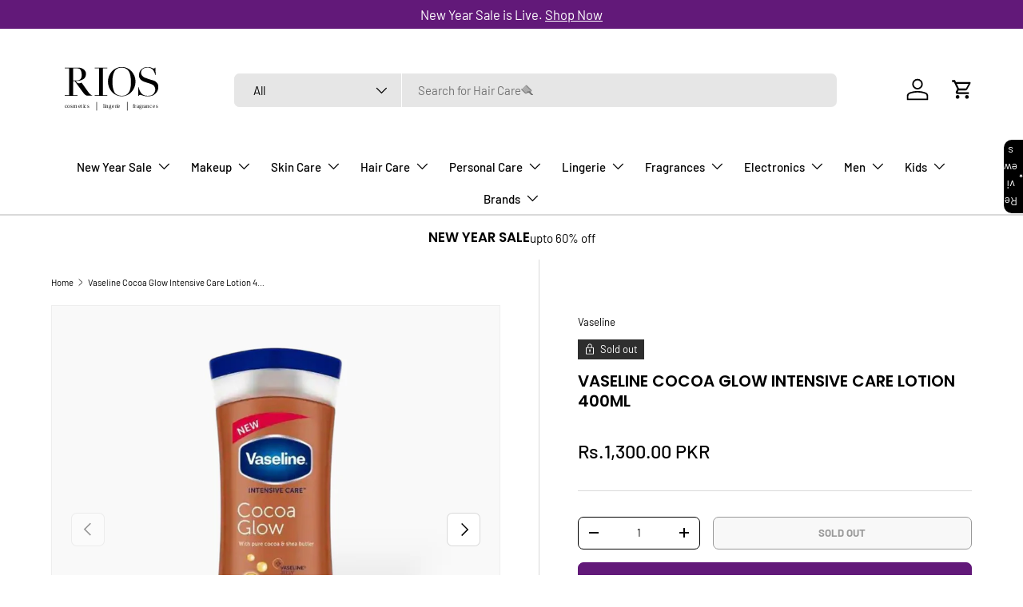

--- FILE ---
content_type: text/html; charset=utf-8
request_url: https://www.rios.pk/products/vaseline-cocoa-radiant-intensive-care-lotion-400ml
body_size: 46975
content:
<!doctype html>
<html class="no-js" lang="en" dir="ltr">
<head><meta charset="utf-8">
<meta name="viewport" content="width=device-width,initial-scale=1">
<title>Vaseline Cocoa Glow Intensive Care Lotion 400ml &ndash; RIOS</title><link rel="canonical" href="https://www.rios.pk/products/vaseline-cocoa-radiant-intensive-care-lotion-400ml"><link rel="icon" href="//www.rios.pk/cdn/shop/files/favi.jpg?crop=center&height=48&v=1737797455&width=48" type="image/jpg">
  <link rel="apple-touch-icon" href="//www.rios.pk/cdn/shop/files/favi.jpg?crop=center&height=180&v=1737797455&width=180"><meta name="description" content="Buy Vaseline Cocoa Glow Intensive Care Lotion 400ml, Lotion/Oil, by Vaseline for just 965.00, RIOS offers wide range of original products with discounted prices. To place your order give us a call at +92 335 1118890, or feel free to visit our online store RIOS.pk."><meta property="og:site_name" content="RIOS">
<meta property="og:url" content="https://www.rios.pk/products/vaseline-cocoa-radiant-intensive-care-lotion-400ml">
<meta property="og:title" content="Vaseline Cocoa Glow Intensive Care Lotion 400ml">
<meta property="og:type" content="product">
<meta property="og:description" content="Buy Vaseline Cocoa Glow Intensive Care Lotion 400ml, Lotion/Oil, by Vaseline for just 965.00, RIOS offers wide range of original products with discounted prices. To place your order give us a call at +92 335 1118890, or feel free to visit our online store RIOS.pk."><meta property="og:image" content="http://www.rios.pk/cdn/shop/files/VaselineCocoaGlowIntensiveCareLotion400ml-Photoroom.jpg?crop=center&height=1200&v=1743743198&width=1200">
  <meta property="og:image:secure_url" content="https://www.rios.pk/cdn/shop/files/VaselineCocoaGlowIntensiveCareLotion400ml-Photoroom.jpg?crop=center&height=1200&v=1743743198&width=1200">
  <meta property="og:image:width" content="1080">
  <meta property="og:image:height" content="1080"><meta property="og:price:amount" content="1,300.00">
  <meta property="og:price:currency" content="PKR"><meta name="twitter:card" content="summary_large_image">
<meta name="twitter:title" content="Vaseline Cocoa Glow Intensive Care Lotion 400ml">
<meta name="twitter:description" content="Buy Vaseline Cocoa Glow Intensive Care Lotion 400ml, Lotion/Oil, by Vaseline for just 965.00, RIOS offers wide range of original products with discounted prices. To place your order give us a call at +92 335 1118890, or feel free to visit our online store RIOS.pk.">
<link rel="preload" href="//www.rios.pk/cdn/shop/t/72/assets/main.css?v=91287303518907963601754564406" as="style">
  <link rel="stylesheet" href="//www.rios.pk/cdn/shop/t/72/assets/quoli.css?v=31599110274646602621747137888"><style data-shopify>
@font-face {
  font-family: Barlow;
  font-weight: 400;
  font-style: normal;
  font-display: swap;
  src: url("//www.rios.pk/cdn/fonts/barlow/barlow_n4.038c60d7ea9ddb238b2f64ba6f463ba6c0b5e5ad.woff2") format("woff2"),
       url("//www.rios.pk/cdn/fonts/barlow/barlow_n4.074a9f2b990b38aec7d56c68211821e455b6d075.woff") format("woff");
}
@font-face {
  font-family: Barlow;
  font-weight: 700;
  font-style: normal;
  font-display: swap;
  src: url("//www.rios.pk/cdn/fonts/barlow/barlow_n7.691d1d11f150e857dcbc1c10ef03d825bc378d81.woff2") format("woff2"),
       url("//www.rios.pk/cdn/fonts/barlow/barlow_n7.4fdbb1cb7da0e2c2f88492243ffa2b4f91924840.woff") format("woff");
}
@font-face {
  font-family: Barlow;
  font-weight: 400;
  font-style: italic;
  font-display: swap;
  src: url("//www.rios.pk/cdn/fonts/barlow/barlow_i4.8c59b6445f83f078b3520bad98b24d859431b377.woff2") format("woff2"),
       url("//www.rios.pk/cdn/fonts/barlow/barlow_i4.bf7e6d69237bd02188410034976892368fd014c0.woff") format("woff");
}
@font-face {
  font-family: Barlow;
  font-weight: 700;
  font-style: italic;
  font-display: swap;
  src: url("//www.rios.pk/cdn/fonts/barlow/barlow_i7.50e19d6cc2ba5146fa437a5a7443c76d5d730103.woff2") format("woff2"),
       url("//www.rios.pk/cdn/fonts/barlow/barlow_i7.47e9f98f1b094d912e6fd631cc3fe93d9f40964f.woff") format("woff");
}
@font-face {
  font-family: Poppins;
  font-weight: 600;
  font-style: normal;
  font-display: swap;
  src: url("//www.rios.pk/cdn/fonts/poppins/poppins_n6.aa29d4918bc243723d56b59572e18228ed0786f6.woff2") format("woff2"),
       url("//www.rios.pk/cdn/fonts/poppins/poppins_n6.5f815d845fe073750885d5b7e619ee00e8111208.woff") format("woff");
}
@font-face {
  font-family: Barlow;
  font-weight: 500;
  font-style: normal;
  font-display: swap;
  src: url("//www.rios.pk/cdn/fonts/barlow/barlow_n5.a193a1990790eba0cc5cca569d23799830e90f07.woff2") format("woff2"),
       url("//www.rios.pk/cdn/fonts/barlow/barlow_n5.ae31c82169b1dc0715609b8cc6a610b917808358.woff") format("woff");
}
:root {
      --bg-color: 255 255 255 / 1.0;
      --bg-color-og: 255 255 255 / 1.0;
      --heading-color: 0 0 0;
      --text-color: 0 0 0;
      --text-color-og: 0 0 0;
      --scrollbar-color: 0 0 0;
      --link-color: 0 0 0;
      --link-color-og: 0 0 0;
      --star-color: 98 25 121;--swatch-border-color-default: 204 204 204;
        --swatch-border-color-active: 128 128 128;
        --swatch-card-size: 24px;
        --swatch-variant-picker-size: 64px;--color-scheme-1-bg: 245 245 245 / 1.0;
      --color-scheme-1-grad: linear-gradient(46deg, rgba(245, 245, 245, 1) 13%, rgba(249, 249, 249, 1) 86%);
      --color-scheme-1-heading: 0 0 0;
      --color-scheme-1-text: 0 0 0;
      --color-scheme-1-btn-bg: 98 25 121;
      --color-scheme-1-btn-text: 255 255 255;
      --color-scheme-1-btn-bg-hover: 131 65 152;--color-scheme-2-bg: 46 46 46 / 1.0;
      --color-scheme-2-grad: linear-gradient(180deg, rgba(46, 46, 46, 1), rgba(46, 46, 46, 1) 100%);
      --color-scheme-2-heading: 255 255 255;
      --color-scheme-2-text: 255 255 255;
      --color-scheme-2-btn-bg: 98 25 121;
      --color-scheme-2-btn-text: 255 255 255;
      --color-scheme-2-btn-bg-hover: 131 65 152;--color-scheme-3-bg: 98 25 121 / 1.0;
      --color-scheme-3-grad: linear-gradient(180deg, rgba(98, 25, 121, 1), rgba(98, 25, 121, 1) 100%);
      --color-scheme-3-heading: 255 255 255;
      --color-scheme-3-text: 255 255 255;
      --color-scheme-3-btn-bg: 255 255 255;
      --color-scheme-3-btn-text: 98 25 121;
      --color-scheme-3-btn-bg-hover: 238 231 241;

      --drawer-bg-color: 255 255 255 / 1.0;
      --drawer-text-color: 0 0 0;

      --panel-bg-color: 245 245 245 / 1.0;
      --panel-heading-color: 0 0 0;
      --panel-text-color: 0 0 0;

      --in-stock-text-color: 13 164 74;
      --low-stock-text-color: 54 55 55;
      --very-low-stock-text-color: 227 43 43;
      --no-stock-text-color: 7 7 7;
      --no-stock-backordered-text-color: 119 119 119;

      --error-bg-color: 252 237 238;
      --error-text-color: 180 12 28;
      --success-bg-color: 232 246 234;
      --success-text-color: 44 126 63;
      --info-bg-color: 228 237 250;
      --info-text-color: 26 102 210;

      --heading-font-family: Poppins, sans-serif;
      --heading-font-style: normal;
      --heading-font-weight: 600;
      --heading-scale-start: 2;

      --navigation-font-family: Barlow, sans-serif;
      --navigation-font-style: normal;
      --navigation-font-weight: 500;
      --heading-text-transform: uppercase;

      --subheading-text-transform: uppercase;
      --body-font-family: Barlow, sans-serif;
      --body-font-style: normal;
      --body-font-weight: 400;
      --body-font-size: 15;

      --section-gap: 64;
      --heading-gap: calc(8 * var(--space-unit));--grid-column-gap: 20px;--btn-bg-color: 98 25 121;
      --btn-bg-hover-color: 131 65 152;
      --btn-text-color: 255 255 255;
      --btn-bg-color-og: 98 25 121;
      --btn-text-color-og: 255 255 255;
      --btn-alt-bg-color: 255 255 255;
      --btn-alt-bg-alpha: 1.0;
      --btn-alt-text-color: 0 0 0;
      --btn-border-width: 1px;
      --btn-padding-y: 12px;

      
      --btn-border-radius: 7px;
      

      --btn-lg-border-radius: 50%;
      --btn-icon-border-radius: 50%;
      --input-with-btn-inner-radius: var(--btn-border-radius);
      --btn-text-transform: uppercase;

      --input-bg-color: 255 255 255 / 1.0;
      --input-text-color: 0 0 0;
      --input-border-width: 1px;
      --input-border-radius: 6px;
      --textarea-border-radius: 6px;
      --input-border-radius: 7px;
      --input-bg-color-diff-3: #f7f7f7;
      --input-bg-color-diff-6: #f0f0f0;

      --modal-border-radius: 6px;
      --modal-overlay-color: 0 0 0;
      --modal-overlay-opacity: 0.4;
      --drawer-border-radius: 6px;
      --overlay-border-radius: 6px;

      --custom-label-bg-color: 247 44 44;
      --custom-label-text-color: 255 255 255;--sale-label-bg-color: 227 43 43;
      --sale-label-text-color: 255 255 255;--sold-out-label-bg-color: 46 46 46;
      --sold-out-label-text-color: 255 255 255;--new-label-bg-color: 26 102 210;
      --new-label-text-color: 255 255 255;--preorder-label-bg-color: 86 203 249;
      --preorder-label-text-color: 0 0 0;

      --collection-label-color: 0 126 18;

      --page-width: 1590px;
      --gutter-sm: 20px;
      --gutter-md: 32px;
      --gutter-lg: 64px;

      --payment-terms-bg-color: #ffffff;

      --coll-card-bg-color: #f5f5f5;
      --coll-card-border-color: #ffffff;

      --card-highlight-bg-color: #F9F9F9;
      --card-highlight-text-color: 85 85 85;
      --card-highlight-border-color: #E1E1E1;--card-bg-color: #f5f5f5;
      --card-text-color: 7 7 7;
      --card-border-color: #ffffff;
        
          --aos-animate-duration: 1s;
        

        
          --aos-min-width: 0;
        
      

      --reading-width: 48em;
    }

    @media (max-width: 769px) {
      :root {
        --reading-width: 36em;
      }
    }
  </style><link rel="stylesheet" href="//www.rios.pk/cdn/shop/t/72/assets/main.css?v=91287303518907963601754564406">
  <script src="//www.rios.pk/cdn/shop/t/72/assets/main.js?v=76476094356780495751747047118" defer="defer"></script><link rel="preload" href="//www.rios.pk/cdn/fonts/barlow/barlow_n4.038c60d7ea9ddb238b2f64ba6f463ba6c0b5e5ad.woff2" as="font" type="font/woff2" crossorigin fetchpriority="high"><link rel="preload" href="//www.rios.pk/cdn/fonts/poppins/poppins_n6.aa29d4918bc243723d56b59572e18228ed0786f6.woff2" as="font" type="font/woff2" crossorigin fetchpriority="high"><link rel="stylesheet" href="//www.rios.pk/cdn/shop/t/72/assets/swatches.css?v=116363934267485731951751886397" media="print" onload="this.media='all'">
    <noscript><link rel="stylesheet" href="//www.rios.pk/cdn/shop/t/72/assets/swatches.css?v=116363934267485731951751886397"></noscript><script>window.performance && window.performance.mark && window.performance.mark('shopify.content_for_header.start');</script><meta name="google-site-verification" content="4tfn2JdWrMVmjd22qUF45bwSKvHtLwfUGhgcN_J7Fec">
<meta id="shopify-digital-wallet" name="shopify-digital-wallet" content="/58747977896/digital_wallets/dialog">
<link rel="alternate" type="application/json+oembed" href="https://www.rios.pk/products/vaseline-cocoa-radiant-intensive-care-lotion-400ml.oembed">
<script async="async" src="/checkouts/internal/preloads.js?locale=en-PK"></script>
<script id="shopify-features" type="application/json">{"accessToken":"b188c9eeeaa8f29753053581677c6695","betas":["rich-media-storefront-analytics"],"domain":"www.rios.pk","predictiveSearch":true,"shopId":58747977896,"locale":"en"}</script>
<script>var Shopify = Shopify || {};
Shopify.shop = "rivaj-u.myshopify.com";
Shopify.locale = "en";
Shopify.currency = {"active":"PKR","rate":"1.0"};
Shopify.country = "PK";
Shopify.theme = {"name":"Copy of RIOS 2025 - Quoli","id":145762091176,"schema_name":"Enterprise","schema_version":"1.6.2","theme_store_id":1657,"role":"main"};
Shopify.theme.handle = "null";
Shopify.theme.style = {"id":null,"handle":null};
Shopify.cdnHost = "www.rios.pk/cdn";
Shopify.routes = Shopify.routes || {};
Shopify.routes.root = "/";</script>
<script type="module">!function(o){(o.Shopify=o.Shopify||{}).modules=!0}(window);</script>
<script>!function(o){function n(){var o=[];function n(){o.push(Array.prototype.slice.apply(arguments))}return n.q=o,n}var t=o.Shopify=o.Shopify||{};t.loadFeatures=n(),t.autoloadFeatures=n()}(window);</script>
<script id="shop-js-analytics" type="application/json">{"pageType":"product"}</script>
<script defer="defer" async type="module" src="//www.rios.pk/cdn/shopifycloud/shop-js/modules/v2/client.init-shop-cart-sync_C5BV16lS.en.esm.js"></script>
<script defer="defer" async type="module" src="//www.rios.pk/cdn/shopifycloud/shop-js/modules/v2/chunk.common_CygWptCX.esm.js"></script>
<script type="module">
  await import("//www.rios.pk/cdn/shopifycloud/shop-js/modules/v2/client.init-shop-cart-sync_C5BV16lS.en.esm.js");
await import("//www.rios.pk/cdn/shopifycloud/shop-js/modules/v2/chunk.common_CygWptCX.esm.js");

  window.Shopify.SignInWithShop?.initShopCartSync?.({"fedCMEnabled":true,"windoidEnabled":true});

</script>
<script>(function() {
  var isLoaded = false;
  function asyncLoad() {
    if (isLoaded) return;
    isLoaded = true;
    var urls = ["https:\/\/app.kiwisizing.com\/web\/js\/dist\/kiwiSizing\/plugin\/SizingPlugin.prod.js?v=330\u0026shop=rivaj-u.myshopify.com","https:\/\/intg.snapchat.com\/shopify\/shopify-scevent-init.js?id=a54b5df6-ce59-4792-afdc-d19aa5105450\u0026shop=rivaj-u.myshopify.com","https:\/\/d2fk970j0emtue.cloudfront.net\/shop\/js\/free-gift-cart-upsell-pro.min.js?shop=rivaj-u.myshopify.com","\/\/cdn.shopify.com\/proxy\/38bbd4cb7fb6fb5900ffaa2e221a603c9a7eef3c597ede3527a9a8697f171ea3\/bucket.useifsapp.com\/theme-files-min\/js\/ifs-script-tag-min.js?v=2\u0026shop=rivaj-u.myshopify.com\u0026sp-cache-control=cHVibGljLCBtYXgtYWdlPTkwMA","https:\/\/cdn-bundler.nice-team.net\/app\/js\/bundler.js?shop=rivaj-u.myshopify.com"];
    for (var i = 0; i < urls.length; i++) {
      var s = document.createElement('script');
      s.type = 'text/javascript';
      s.async = true;
      s.src = urls[i];
      var x = document.getElementsByTagName('script')[0];
      x.parentNode.insertBefore(s, x);
    }
  };
  if(window.attachEvent) {
    window.attachEvent('onload', asyncLoad);
  } else {
    window.addEventListener('load', asyncLoad, false);
  }
})();</script>
<script id="__st">var __st={"a":58747977896,"offset":18000,"reqid":"631fb4f4-a804-4d9d-9177-b81ffe52c097-1768696406","pageurl":"www.rios.pk\/products\/vaseline-cocoa-radiant-intensive-care-lotion-400ml","u":"b3256e18d846","p":"product","rtyp":"product","rid":7758009761960};</script>
<script>window.ShopifyPaypalV4VisibilityTracking = true;</script>
<script id="form-persister">!function(){'use strict';const t='contact',e='new_comment',n=[[t,t],['blogs',e],['comments',e],[t,'customer']],o='password',r='form_key',c=['recaptcha-v3-token','g-recaptcha-response','h-captcha-response',o],s=()=>{try{return window.sessionStorage}catch{return}},i='__shopify_v',u=t=>t.elements[r],a=function(){const t=[...n].map((([t,e])=>`form[action*='/${t}']:not([data-nocaptcha='true']) input[name='form_type'][value='${e}']`)).join(',');var e;return e=t,()=>e?[...document.querySelectorAll(e)].map((t=>t.form)):[]}();function m(t){const e=u(t);a().includes(t)&&(!e||!e.value)&&function(t){try{if(!s())return;!function(t){const e=s();if(!e)return;const n=u(t);if(!n)return;const o=n.value;o&&e.removeItem(o)}(t);const e=Array.from(Array(32),(()=>Math.random().toString(36)[2])).join('');!function(t,e){u(t)||t.append(Object.assign(document.createElement('input'),{type:'hidden',name:r})),t.elements[r].value=e}(t,e),function(t,e){const n=s();if(!n)return;const r=[...t.querySelectorAll(`input[type='${o}']`)].map((({name:t})=>t)),u=[...c,...r],a={};for(const[o,c]of new FormData(t).entries())u.includes(o)||(a[o]=c);n.setItem(e,JSON.stringify({[i]:1,action:t.action,data:a}))}(t,e)}catch(e){console.error('failed to persist form',e)}}(t)}const f=t=>{if('true'===t.dataset.persistBound)return;const e=function(t,e){const n=function(t){return'function'==typeof t.submit?t.submit:HTMLFormElement.prototype.submit}(t).bind(t);return function(){let t;return()=>{t||(t=!0,(()=>{try{e(),n()}catch(t){(t=>{console.error('form submit failed',t)})(t)}})(),setTimeout((()=>t=!1),250))}}()}(t,(()=>{m(t)}));!function(t,e){if('function'==typeof t.submit&&'function'==typeof e)try{t.submit=e}catch{}}(t,e),t.addEventListener('submit',(t=>{t.preventDefault(),e()})),t.dataset.persistBound='true'};!function(){function t(t){const e=(t=>{const e=t.target;return e instanceof HTMLFormElement?e:e&&e.form})(t);e&&m(e)}document.addEventListener('submit',t),document.addEventListener('DOMContentLoaded',(()=>{const e=a();for(const t of e)f(t);var n;n=document.body,new window.MutationObserver((t=>{for(const e of t)if('childList'===e.type&&e.addedNodes.length)for(const t of e.addedNodes)1===t.nodeType&&'FORM'===t.tagName&&a().includes(t)&&f(t)})).observe(n,{childList:!0,subtree:!0,attributes:!1}),document.removeEventListener('submit',t)}))}()}();</script>
<script integrity="sha256-4kQ18oKyAcykRKYeNunJcIwy7WH5gtpwJnB7kiuLZ1E=" data-source-attribution="shopify.loadfeatures" defer="defer" src="//www.rios.pk/cdn/shopifycloud/storefront/assets/storefront/load_feature-a0a9edcb.js" crossorigin="anonymous"></script>
<script data-source-attribution="shopify.dynamic_checkout.dynamic.init">var Shopify=Shopify||{};Shopify.PaymentButton=Shopify.PaymentButton||{isStorefrontPortableWallets:!0,init:function(){window.Shopify.PaymentButton.init=function(){};var t=document.createElement("script");t.src="https://www.rios.pk/cdn/shopifycloud/portable-wallets/latest/portable-wallets.en.js",t.type="module",document.head.appendChild(t)}};
</script>
<script data-source-attribution="shopify.dynamic_checkout.buyer_consent">
  function portableWalletsHideBuyerConsent(e){var t=document.getElementById("shopify-buyer-consent"),n=document.getElementById("shopify-subscription-policy-button");t&&n&&(t.classList.add("hidden"),t.setAttribute("aria-hidden","true"),n.removeEventListener("click",e))}function portableWalletsShowBuyerConsent(e){var t=document.getElementById("shopify-buyer-consent"),n=document.getElementById("shopify-subscription-policy-button");t&&n&&(t.classList.remove("hidden"),t.removeAttribute("aria-hidden"),n.addEventListener("click",e))}window.Shopify?.PaymentButton&&(window.Shopify.PaymentButton.hideBuyerConsent=portableWalletsHideBuyerConsent,window.Shopify.PaymentButton.showBuyerConsent=portableWalletsShowBuyerConsent);
</script>
<script>
  function portableWalletsCleanup(e){e&&e.src&&console.error("Failed to load portable wallets script "+e.src);var t=document.querySelectorAll("shopify-accelerated-checkout .shopify-payment-button__skeleton, shopify-accelerated-checkout-cart .wallet-cart-button__skeleton"),e=document.getElementById("shopify-buyer-consent");for(let e=0;e<t.length;e++)t[e].remove();e&&e.remove()}function portableWalletsNotLoadedAsModule(e){e instanceof ErrorEvent&&"string"==typeof e.message&&e.message.includes("import.meta")&&"string"==typeof e.filename&&e.filename.includes("portable-wallets")&&(window.removeEventListener("error",portableWalletsNotLoadedAsModule),window.Shopify.PaymentButton.failedToLoad=e,"loading"===document.readyState?document.addEventListener("DOMContentLoaded",window.Shopify.PaymentButton.init):window.Shopify.PaymentButton.init())}window.addEventListener("error",portableWalletsNotLoadedAsModule);
</script>

<script type="module" src="https://www.rios.pk/cdn/shopifycloud/portable-wallets/latest/portable-wallets.en.js" onError="portableWalletsCleanup(this)" crossorigin="anonymous"></script>
<script nomodule>
  document.addEventListener("DOMContentLoaded", portableWalletsCleanup);
</script>

<link id="shopify-accelerated-checkout-styles" rel="stylesheet" media="screen" href="https://www.rios.pk/cdn/shopifycloud/portable-wallets/latest/accelerated-checkout-backwards-compat.css" crossorigin="anonymous">
<style id="shopify-accelerated-checkout-cart">
        #shopify-buyer-consent {
  margin-top: 1em;
  display: inline-block;
  width: 100%;
}

#shopify-buyer-consent.hidden {
  display: none;
}

#shopify-subscription-policy-button {
  background: none;
  border: none;
  padding: 0;
  text-decoration: underline;
  font-size: inherit;
  cursor: pointer;
}

#shopify-subscription-policy-button::before {
  box-shadow: none;
}

      </style>
<script id="sections-script" data-sections="header,footer" defer="defer" src="//www.rios.pk/cdn/shop/t/72/compiled_assets/scripts.js?v=33720"></script>
<script>window.performance && window.performance.mark && window.performance.mark('shopify.content_for_header.end');</script>
<script src="//www.rios.pk/cdn/shop/t/72/assets/blur-messages.js?v=98620774460636405321747047118" defer="defer"></script>
    <script src="//www.rios.pk/cdn/shop/t/72/assets/animate-on-scroll.js?v=15249566486942820451747047118" defer="defer"></script>
    <link rel="stylesheet" href="//www.rios.pk/cdn/shop/t/72/assets/animate-on-scroll.css?v=116194678796051782541747047118">
  

  <script>document.documentElement.className = document.documentElement.className.replace('no-js', 'js');</script><!-- CC Custom Head Start --><!-- CC Custom Head End --><script type="text/javascript">
    (function(c,l,a,r,i,t,y){
        c[a]=c[a]||function(){(c[a].q=c[a].q||[]).push(arguments)};
        t=l.createElement(r);t.async=1;t.src="https://www.clarity.ms/tag/"+i;
        y=l.getElementsByTagName(r)[0];y.parentNode.insertBefore(t,y);
    })(window, document, "clarity", "script", "qr0hhdh44r");
</script>
<!-- BEGIN app block: shopify://apps/triplewhale/blocks/triple_pixel_snippet/483d496b-3f1a-4609-aea7-8eee3b6b7a2a --><link rel='preconnect dns-prefetch' href='https://api.config-security.com/' crossorigin />
<link rel='preconnect dns-prefetch' href='https://conf.config-security.com/' crossorigin />
<script>
/* >> TriplePixel :: start*/
window.TriplePixelData={TripleName:"rivaj-u.myshopify.com",ver:"2.16",plat:"SHOPIFY",isHeadless:false,src:'SHOPIFY_EXT',product:{id:"7758009761960",name:`Vaseline Cocoa Glow Intensive Care Lotion 400ml`,price:"1,300.00",variant:"43166563369128"},search:"",collection:"",cart:"drawer",template:"product",curr:"PKR" || "PKR"},function(W,H,A,L,E,_,B,N){function O(U,T,P,H,R){void 0===R&&(R=!1),H=new XMLHttpRequest,P?(H.open("POST",U,!0),H.setRequestHeader("Content-Type","text/plain")):H.open("GET",U,!0),H.send(JSON.stringify(P||{})),H.onreadystatechange=function(){4===H.readyState&&200===H.status?(R=H.responseText,U.includes("/first")?eval(R):P||(N[B]=R)):(299<H.status||H.status<200)&&T&&!R&&(R=!0,O(U,T-1,P))}}if(N=window,!N[H+"sn"]){N[H+"sn"]=1,L=function(){return Date.now().toString(36)+"_"+Math.random().toString(36)};try{A.setItem(H,1+(0|A.getItem(H)||0)),(E=JSON.parse(A.getItem(H+"U")||"[]")).push({u:location.href,r:document.referrer,t:Date.now(),id:L()}),A.setItem(H+"U",JSON.stringify(E))}catch(e){}var i,m,p;A.getItem('"!nC`')||(_=A,A=N,A[H]||(E=A[H]=function(t,e,i){return void 0===i&&(i=[]),"State"==t?E.s:(W=L(),(E._q=E._q||[]).push([W,t,e].concat(i)),W)},E.s="Installed",E._q=[],E.ch=W,B="configSecurityConfModel",N[B]=1,O("https://conf.config-security.com/model",5),i=L(),m=A[atob("c2NyZWVu")],_.setItem("di_pmt_wt",i),p={id:i,action:"profile",avatar:_.getItem("auth-security_rand_salt_"),time:m[atob("d2lkdGg=")]+":"+m[atob("aGVpZ2h0")],host:A.TriplePixelData.TripleName,plat:A.TriplePixelData.plat,url:window.location.href.slice(0,500),ref:document.referrer,ver:A.TriplePixelData.ver},O("https://api.config-security.com/event",5,p),O("https://api.config-security.com/first?host=".concat(p.host,"&plat=").concat(p.plat),5)))}}("","TriplePixel",localStorage);
/* << TriplePixel :: end*/
</script>



<!-- END app block --><!-- BEGIN app block: shopify://apps/starapps-variant-image/blocks/starapps-via-embed/2a01d106-3d10-48e8-ba53-5cb971217ac4 -->





    
      
      
      
      
        <script src="https://cdn.starapps.studio/apps/via/rivaj-u/script-1754304481.js" async crossorigin="anonymous" data-theme-script="Enterprise"></script>
      
    

    

    
    
      <script src="https://cdn.shopify.com/extensions/019b8ded-e117-7ce2-a469-ec8f78d5408d/variant-image-automator-33/assets/store-front-error-tracking.js" via-js-type="error-tracking" defer></script>
    
    <script via-metafields>window.viaData = {
        limitOnProduct: null,
        viaStatus: null
      }
    </script>
<!-- END app block --><!-- BEGIN app block: shopify://apps/bundler/blocks/bundler-script-append/7a6ae1b8-3b16-449b-8429-8bb89a62c664 --><script defer="defer">
	/**	Bundler script loader, version number: 2.0 */
	(function(){
		var loadScript=function(a,b){var c=document.createElement("script");c.type="text/javascript",c.readyState?c.onreadystatechange=function(){("loaded"==c.readyState||"complete"==c.readyState)&&(c.onreadystatechange=null,b())}:c.onload=function(){b()},c.src=a,document.getElementsByTagName("head")[0].appendChild(c)};
		appendScriptUrl('rivaj-u.myshopify.com');

		// get script url and append timestamp of last change
		function appendScriptUrl(shop) {

			var timeStamp = Math.floor(Date.now() / (1000*1*1));
			var timestampUrl = 'https://bundler.nice-team.net/app/shop/status/'+shop+'.js?'+timeStamp;

			loadScript(timestampUrl, function() {
				// append app script
				if (typeof bundler_settings_updated == 'undefined') {
					console.log('settings are undefined');
					bundler_settings_updated = 'default-by-script';
				}
				var scriptUrl = "https://cdn-bundler.nice-team.net/app/js/bundler-script.js?shop="+shop+"&"+bundler_settings_updated;
				loadScript(scriptUrl, function(){});
			});
		}
	})();

	var BndlrScriptAppended = true;
	
</script>

<!-- END app block --><script src="https://cdn.shopify.com/extensions/019b9435-73b9-7cf8-a02f-a541809ddcac/review-app-213/assets/referral-onsite.js" type="text/javascript" defer="defer"></script>
<link href="https://cdn.shopify.com/extensions/019b9435-73b9-7cf8-a02f-a541809ddcac/review-app-213/assets/referral-onsite.css" rel="stylesheet" type="text/css" media="all">
<script src="https://cdn.shopify.com/extensions/019ada1f-a7df-7d45-9ac7-702782b8a962/pushbot-16/assets/app.js" type="text/javascript" defer="defer"></script>
<link href="https://cdn.shopify.com/extensions/019b9435-73b9-7cf8-a02f-a541809ddcac/review-app-213/assets/star-rating-widget.css" rel="stylesheet" type="text/css" media="all">
<link href="https://monorail-edge.shopifysvc.com" rel="dns-prefetch">
<script>(function(){if ("sendBeacon" in navigator && "performance" in window) {try {var session_token_from_headers = performance.getEntriesByType('navigation')[0].serverTiming.find(x => x.name == '_s').description;} catch {var session_token_from_headers = undefined;}var session_cookie_matches = document.cookie.match(/_shopify_s=([^;]*)/);var session_token_from_cookie = session_cookie_matches && session_cookie_matches.length === 2 ? session_cookie_matches[1] : "";var session_token = session_token_from_headers || session_token_from_cookie || "";function handle_abandonment_event(e) {var entries = performance.getEntries().filter(function(entry) {return /monorail-edge.shopifysvc.com/.test(entry.name);});if (!window.abandonment_tracked && entries.length === 0) {window.abandonment_tracked = true;var currentMs = Date.now();var navigation_start = performance.timing.navigationStart;var payload = {shop_id: 58747977896,url: window.location.href,navigation_start,duration: currentMs - navigation_start,session_token,page_type: "product"};window.navigator.sendBeacon("https://monorail-edge.shopifysvc.com/v1/produce", JSON.stringify({schema_id: "online_store_buyer_site_abandonment/1.1",payload: payload,metadata: {event_created_at_ms: currentMs,event_sent_at_ms: currentMs}}));}}window.addEventListener('pagehide', handle_abandonment_event);}}());</script>
<script id="web-pixels-manager-setup">(function e(e,d,r,n,o){if(void 0===o&&(o={}),!Boolean(null===(a=null===(i=window.Shopify)||void 0===i?void 0:i.analytics)||void 0===a?void 0:a.replayQueue)){var i,a;window.Shopify=window.Shopify||{};var t=window.Shopify;t.analytics=t.analytics||{};var s=t.analytics;s.replayQueue=[],s.publish=function(e,d,r){return s.replayQueue.push([e,d,r]),!0};try{self.performance.mark("wpm:start")}catch(e){}var l=function(){var e={modern:/Edge?\/(1{2}[4-9]|1[2-9]\d|[2-9]\d{2}|\d{4,})\.\d+(\.\d+|)|Firefox\/(1{2}[4-9]|1[2-9]\d|[2-9]\d{2}|\d{4,})\.\d+(\.\d+|)|Chrom(ium|e)\/(9{2}|\d{3,})\.\d+(\.\d+|)|(Maci|X1{2}).+ Version\/(15\.\d+|(1[6-9]|[2-9]\d|\d{3,})\.\d+)([,.]\d+|)( \(\w+\)|)( Mobile\/\w+|) Safari\/|Chrome.+OPR\/(9{2}|\d{3,})\.\d+\.\d+|(CPU[ +]OS|iPhone[ +]OS|CPU[ +]iPhone|CPU IPhone OS|CPU iPad OS)[ +]+(15[._]\d+|(1[6-9]|[2-9]\d|\d{3,})[._]\d+)([._]\d+|)|Android:?[ /-](13[3-9]|1[4-9]\d|[2-9]\d{2}|\d{4,})(\.\d+|)(\.\d+|)|Android.+Firefox\/(13[5-9]|1[4-9]\d|[2-9]\d{2}|\d{4,})\.\d+(\.\d+|)|Android.+Chrom(ium|e)\/(13[3-9]|1[4-9]\d|[2-9]\d{2}|\d{4,})\.\d+(\.\d+|)|SamsungBrowser\/([2-9]\d|\d{3,})\.\d+/,legacy:/Edge?\/(1[6-9]|[2-9]\d|\d{3,})\.\d+(\.\d+|)|Firefox\/(5[4-9]|[6-9]\d|\d{3,})\.\d+(\.\d+|)|Chrom(ium|e)\/(5[1-9]|[6-9]\d|\d{3,})\.\d+(\.\d+|)([\d.]+$|.*Safari\/(?![\d.]+ Edge\/[\d.]+$))|(Maci|X1{2}).+ Version\/(10\.\d+|(1[1-9]|[2-9]\d|\d{3,})\.\d+)([,.]\d+|)( \(\w+\)|)( Mobile\/\w+|) Safari\/|Chrome.+OPR\/(3[89]|[4-9]\d|\d{3,})\.\d+\.\d+|(CPU[ +]OS|iPhone[ +]OS|CPU[ +]iPhone|CPU IPhone OS|CPU iPad OS)[ +]+(10[._]\d+|(1[1-9]|[2-9]\d|\d{3,})[._]\d+)([._]\d+|)|Android:?[ /-](13[3-9]|1[4-9]\d|[2-9]\d{2}|\d{4,})(\.\d+|)(\.\d+|)|Mobile Safari.+OPR\/([89]\d|\d{3,})\.\d+\.\d+|Android.+Firefox\/(13[5-9]|1[4-9]\d|[2-9]\d{2}|\d{4,})\.\d+(\.\d+|)|Android.+Chrom(ium|e)\/(13[3-9]|1[4-9]\d|[2-9]\d{2}|\d{4,})\.\d+(\.\d+|)|Android.+(UC? ?Browser|UCWEB|U3)[ /]?(15\.([5-9]|\d{2,})|(1[6-9]|[2-9]\d|\d{3,})\.\d+)\.\d+|SamsungBrowser\/(5\.\d+|([6-9]|\d{2,})\.\d+)|Android.+MQ{2}Browser\/(14(\.(9|\d{2,})|)|(1[5-9]|[2-9]\d|\d{3,})(\.\d+|))(\.\d+|)|K[Aa][Ii]OS\/(3\.\d+|([4-9]|\d{2,})\.\d+)(\.\d+|)/},d=e.modern,r=e.legacy,n=navigator.userAgent;return n.match(d)?"modern":n.match(r)?"legacy":"unknown"}(),u="modern"===l?"modern":"legacy",c=(null!=n?n:{modern:"",legacy:""})[u],f=function(e){return[e.baseUrl,"/wpm","/b",e.hashVersion,"modern"===e.buildTarget?"m":"l",".js"].join("")}({baseUrl:d,hashVersion:r,buildTarget:u}),m=function(e){var d=e.version,r=e.bundleTarget,n=e.surface,o=e.pageUrl,i=e.monorailEndpoint;return{emit:function(e){var a=e.status,t=e.errorMsg,s=(new Date).getTime(),l=JSON.stringify({metadata:{event_sent_at_ms:s},events:[{schema_id:"web_pixels_manager_load/3.1",payload:{version:d,bundle_target:r,page_url:o,status:a,surface:n,error_msg:t},metadata:{event_created_at_ms:s}}]});if(!i)return console&&console.warn&&console.warn("[Web Pixels Manager] No Monorail endpoint provided, skipping logging."),!1;try{return self.navigator.sendBeacon.bind(self.navigator)(i,l)}catch(e){}var u=new XMLHttpRequest;try{return u.open("POST",i,!0),u.setRequestHeader("Content-Type","text/plain"),u.send(l),!0}catch(e){return console&&console.warn&&console.warn("[Web Pixels Manager] Got an unhandled error while logging to Monorail."),!1}}}}({version:r,bundleTarget:l,surface:e.surface,pageUrl:self.location.href,monorailEndpoint:e.monorailEndpoint});try{o.browserTarget=l,function(e){var d=e.src,r=e.async,n=void 0===r||r,o=e.onload,i=e.onerror,a=e.sri,t=e.scriptDataAttributes,s=void 0===t?{}:t,l=document.createElement("script"),u=document.querySelector("head"),c=document.querySelector("body");if(l.async=n,l.src=d,a&&(l.integrity=a,l.crossOrigin="anonymous"),s)for(var f in s)if(Object.prototype.hasOwnProperty.call(s,f))try{l.dataset[f]=s[f]}catch(e){}if(o&&l.addEventListener("load",o),i&&l.addEventListener("error",i),u)u.appendChild(l);else{if(!c)throw new Error("Did not find a head or body element to append the script");c.appendChild(l)}}({src:f,async:!0,onload:function(){if(!function(){var e,d;return Boolean(null===(d=null===(e=window.Shopify)||void 0===e?void 0:e.analytics)||void 0===d?void 0:d.initialized)}()){var d=window.webPixelsManager.init(e)||void 0;if(d){var r=window.Shopify.analytics;r.replayQueue.forEach((function(e){var r=e[0],n=e[1],o=e[2];d.publishCustomEvent(r,n,o)})),r.replayQueue=[],r.publish=d.publishCustomEvent,r.visitor=d.visitor,r.initialized=!0}}},onerror:function(){return m.emit({status:"failed",errorMsg:"".concat(f," has failed to load")})},sri:function(e){var d=/^sha384-[A-Za-z0-9+/=]+$/;return"string"==typeof e&&d.test(e)}(c)?c:"",scriptDataAttributes:o}),m.emit({status:"loading"})}catch(e){m.emit({status:"failed",errorMsg:(null==e?void 0:e.message)||"Unknown error"})}}})({shopId: 58747977896,storefrontBaseUrl: "https://www.rios.pk",extensionsBaseUrl: "https://extensions.shopifycdn.com/cdn/shopifycloud/web-pixels-manager",monorailEndpoint: "https://monorail-edge.shopifysvc.com/unstable/produce_batch",surface: "storefront-renderer",enabledBetaFlags: ["2dca8a86"],webPixelsConfigList: [{"id":"1035600040","configuration":"{\"accountID\":\"rivaj-u.myshopify.com\"}","eventPayloadVersion":"v1","runtimeContext":"STRICT","scriptVersion":"4e39e08a47e8707153e34f95f2f479d6","type":"APP","apiClientId":43212177409,"privacyPurposes":["ANALYTICS","MARKETING"],"dataSharingAdjustments":{"protectedCustomerApprovalScopes":["read_customer_email","read_customer_name","read_customer_personal_data"]}},{"id":"1016987816","configuration":"{\"shopId\":\"rivaj-u.myshopify.com\"}","eventPayloadVersion":"v1","runtimeContext":"STRICT","scriptVersion":"674c31de9c131805829c42a983792da6","type":"APP","apiClientId":2753413,"privacyPurposes":["ANALYTICS","MARKETING","SALE_OF_DATA"],"dataSharingAdjustments":{"protectedCustomerApprovalScopes":["read_customer_address","read_customer_email","read_customer_name","read_customer_personal_data","read_customer_phone"]}},{"id":"941818024","configuration":"{\"pixelCode\":\"CVEGITRC77U8O18NDBBG\"}","eventPayloadVersion":"v1","runtimeContext":"STRICT","scriptVersion":"22e92c2ad45662f435e4801458fb78cc","type":"APP","apiClientId":4383523,"privacyPurposes":["ANALYTICS","MARKETING","SALE_OF_DATA"],"dataSharingAdjustments":{"protectedCustomerApprovalScopes":["read_customer_address","read_customer_email","read_customer_name","read_customer_personal_data","read_customer_phone"]}},{"id":"720240808","configuration":"{\"accountID\":\"798\"}","eventPayloadVersion":"v1","runtimeContext":"STRICT","scriptVersion":"770ddad1c884195f6be692d0450d1248","type":"APP","apiClientId":140175048705,"privacyPurposes":["ANALYTICS","MARKETING","SALE_OF_DATA"],"dataSharingAdjustments":{"protectedCustomerApprovalScopes":["read_customer_address","read_customer_email","read_customer_name","read_customer_personal_data","read_customer_phone"]}},{"id":"634650792","configuration":"{\"config\":\"{\\\"pixel_id\\\":\\\"G-FWSF43BCRS\\\",\\\"target_country\\\":\\\"PK\\\",\\\"gtag_events\\\":[{\\\"type\\\":\\\"search\\\",\\\"action_label\\\":[\\\"G-FWSF43BCRS\\\",\\\"AW-810389888\\\/SYNvCNCdlJgYEICjtoID\\\"]},{\\\"type\\\":\\\"begin_checkout\\\",\\\"action_label\\\":[\\\"G-FWSF43BCRS\\\",\\\"AW-810389888\\\/7mPnCNadlJgYEICjtoID\\\"]},{\\\"type\\\":\\\"view_item\\\",\\\"action_label\\\":[\\\"G-FWSF43BCRS\\\",\\\"AW-810389888\\\/qXmxCM2dlJgYEICjtoID\\\",\\\"MC-5RRYVVN5ZW\\\"]},{\\\"type\\\":\\\"purchase\\\",\\\"action_label\\\":[\\\"G-FWSF43BCRS\\\",\\\"AW-810389888\\\/wAhCCMedlJgYEICjtoID\\\",\\\"MC-5RRYVVN5ZW\\\"]},{\\\"type\\\":\\\"page_view\\\",\\\"action_label\\\":[\\\"G-FWSF43BCRS\\\",\\\"AW-810389888\\\/xbHaCMqdlJgYEICjtoID\\\",\\\"MC-5RRYVVN5ZW\\\"]},{\\\"type\\\":\\\"add_payment_info\\\",\\\"action_label\\\":[\\\"G-FWSF43BCRS\\\",\\\"AW-810389888\\\/JuuMCNmdlJgYEICjtoID\\\"]},{\\\"type\\\":\\\"add_to_cart\\\",\\\"action_label\\\":[\\\"G-FWSF43BCRS\\\",\\\"AW-810389888\\\/QNg0CNOdlJgYEICjtoID\\\"]}],\\\"enable_monitoring_mode\\\":false}\"}","eventPayloadVersion":"v1","runtimeContext":"OPEN","scriptVersion":"b2a88bafab3e21179ed38636efcd8a93","type":"APP","apiClientId":1780363,"privacyPurposes":[],"dataSharingAdjustments":{"protectedCustomerApprovalScopes":["read_customer_address","read_customer_email","read_customer_name","read_customer_personal_data","read_customer_phone"]}},{"id":"357597352","configuration":"{\"pixelId\":\"a54b5df6-ce59-4792-afdc-d19aa5105450\"}","eventPayloadVersion":"v1","runtimeContext":"STRICT","scriptVersion":"c119f01612c13b62ab52809eb08154bb","type":"APP","apiClientId":2556259,"privacyPurposes":["ANALYTICS","MARKETING","SALE_OF_DATA"],"dataSharingAdjustments":{"protectedCustomerApprovalScopes":["read_customer_address","read_customer_email","read_customer_name","read_customer_personal_data","read_customer_phone"]}},{"id":"228065448","configuration":"{\"pixel_id\":\"656682235714241\",\"pixel_type\":\"facebook_pixel\",\"metaapp_system_user_token\":\"-\"}","eventPayloadVersion":"v1","runtimeContext":"OPEN","scriptVersion":"ca16bc87fe92b6042fbaa3acc2fbdaa6","type":"APP","apiClientId":2329312,"privacyPurposes":["ANALYTICS","MARKETING","SALE_OF_DATA"],"dataSharingAdjustments":{"protectedCustomerApprovalScopes":["read_customer_address","read_customer_email","read_customer_name","read_customer_personal_data","read_customer_phone"]}},{"id":"12779688","configuration":"{\"accountID\":\"786\"}","eventPayloadVersion":"v1","runtimeContext":"STRICT","scriptVersion":"932a47e1abef9103157110b7e77ddf23","type":"APP","apiClientId":34264940545,"privacyPurposes":["ANALYTICS","MARKETING","SALE_OF_DATA"],"dataSharingAdjustments":{"protectedCustomerApprovalScopes":["read_customer_address","read_customer_email","read_customer_name","read_customer_personal_data"]}},{"id":"shopify-app-pixel","configuration":"{}","eventPayloadVersion":"v1","runtimeContext":"STRICT","scriptVersion":"0450","apiClientId":"shopify-pixel","type":"APP","privacyPurposes":["ANALYTICS","MARKETING"]},{"id":"shopify-custom-pixel","eventPayloadVersion":"v1","runtimeContext":"LAX","scriptVersion":"0450","apiClientId":"shopify-pixel","type":"CUSTOM","privacyPurposes":["ANALYTICS","MARKETING"]}],isMerchantRequest: false,initData: {"shop":{"name":"RIOS","paymentSettings":{"currencyCode":"PKR"},"myshopifyDomain":"rivaj-u.myshopify.com","countryCode":"PK","storefrontUrl":"https:\/\/www.rios.pk"},"customer":null,"cart":null,"checkout":null,"productVariants":[{"price":{"amount":1300.0,"currencyCode":"PKR"},"product":{"title":"Vaseline Cocoa Glow Intensive Care Lotion 400ml","vendor":"Vaseline","id":"7758009761960","untranslatedTitle":"Vaseline Cocoa Glow Intensive Care Lotion 400ml","url":"\/products\/vaseline-cocoa-radiant-intensive-care-lotion-400ml","type":"Lotion\/Oil"},"id":"43166563369128","image":{"src":"\/\/www.rios.pk\/cdn\/shop\/files\/VaselineCocoaGlowIntensiveCareLotion400ml-Photoroom.jpg?v=1743743198"},"sku":"6001087357067","title":"Default Title","untranslatedTitle":"Default Title"}],"purchasingCompany":null},},"https://www.rios.pk/cdn","fcfee988w5aeb613cpc8e4bc33m6693e112",{"modern":"","legacy":""},{"shopId":"58747977896","storefrontBaseUrl":"https:\/\/www.rios.pk","extensionBaseUrl":"https:\/\/extensions.shopifycdn.com\/cdn\/shopifycloud\/web-pixels-manager","surface":"storefront-renderer","enabledBetaFlags":"[\"2dca8a86\"]","isMerchantRequest":"false","hashVersion":"fcfee988w5aeb613cpc8e4bc33m6693e112","publish":"custom","events":"[[\"page_viewed\",{}],[\"product_viewed\",{\"productVariant\":{\"price\":{\"amount\":1300.0,\"currencyCode\":\"PKR\"},\"product\":{\"title\":\"Vaseline Cocoa Glow Intensive Care Lotion 400ml\",\"vendor\":\"Vaseline\",\"id\":\"7758009761960\",\"untranslatedTitle\":\"Vaseline Cocoa Glow Intensive Care Lotion 400ml\",\"url\":\"\/products\/vaseline-cocoa-radiant-intensive-care-lotion-400ml\",\"type\":\"Lotion\/Oil\"},\"id\":\"43166563369128\",\"image\":{\"src\":\"\/\/www.rios.pk\/cdn\/shop\/files\/VaselineCocoaGlowIntensiveCareLotion400ml-Photoroom.jpg?v=1743743198\"},\"sku\":\"6001087357067\",\"title\":\"Default Title\",\"untranslatedTitle\":\"Default Title\"}}]]"});</script><script>
  window.ShopifyAnalytics = window.ShopifyAnalytics || {};
  window.ShopifyAnalytics.meta = window.ShopifyAnalytics.meta || {};
  window.ShopifyAnalytics.meta.currency = 'PKR';
  var meta = {"product":{"id":7758009761960,"gid":"gid:\/\/shopify\/Product\/7758009761960","vendor":"Vaseline","type":"Lotion\/Oil","handle":"vaseline-cocoa-radiant-intensive-care-lotion-400ml","variants":[{"id":43166563369128,"price":130000,"name":"Vaseline Cocoa Glow Intensive Care Lotion 400ml","public_title":null,"sku":"6001087357067"}],"remote":false},"page":{"pageType":"product","resourceType":"product","resourceId":7758009761960,"requestId":"631fb4f4-a804-4d9d-9177-b81ffe52c097-1768696406"}};
  for (var attr in meta) {
    window.ShopifyAnalytics.meta[attr] = meta[attr];
  }
</script>
<script class="analytics">
  (function () {
    var customDocumentWrite = function(content) {
      var jquery = null;

      if (window.jQuery) {
        jquery = window.jQuery;
      } else if (window.Checkout && window.Checkout.$) {
        jquery = window.Checkout.$;
      }

      if (jquery) {
        jquery('body').append(content);
      }
    };

    var hasLoggedConversion = function(token) {
      if (token) {
        return document.cookie.indexOf('loggedConversion=' + token) !== -1;
      }
      return false;
    }

    var setCookieIfConversion = function(token) {
      if (token) {
        var twoMonthsFromNow = new Date(Date.now());
        twoMonthsFromNow.setMonth(twoMonthsFromNow.getMonth() + 2);

        document.cookie = 'loggedConversion=' + token + '; expires=' + twoMonthsFromNow;
      }
    }

    var trekkie = window.ShopifyAnalytics.lib = window.trekkie = window.trekkie || [];
    if (trekkie.integrations) {
      return;
    }
    trekkie.methods = [
      'identify',
      'page',
      'ready',
      'track',
      'trackForm',
      'trackLink'
    ];
    trekkie.factory = function(method) {
      return function() {
        var args = Array.prototype.slice.call(arguments);
        args.unshift(method);
        trekkie.push(args);
        return trekkie;
      };
    };
    for (var i = 0; i < trekkie.methods.length; i++) {
      var key = trekkie.methods[i];
      trekkie[key] = trekkie.factory(key);
    }
    trekkie.load = function(config) {
      trekkie.config = config || {};
      trekkie.config.initialDocumentCookie = document.cookie;
      var first = document.getElementsByTagName('script')[0];
      var script = document.createElement('script');
      script.type = 'text/javascript';
      script.onerror = function(e) {
        var scriptFallback = document.createElement('script');
        scriptFallback.type = 'text/javascript';
        scriptFallback.onerror = function(error) {
                var Monorail = {
      produce: function produce(monorailDomain, schemaId, payload) {
        var currentMs = new Date().getTime();
        var event = {
          schema_id: schemaId,
          payload: payload,
          metadata: {
            event_created_at_ms: currentMs,
            event_sent_at_ms: currentMs
          }
        };
        return Monorail.sendRequest("https://" + monorailDomain + "/v1/produce", JSON.stringify(event));
      },
      sendRequest: function sendRequest(endpointUrl, payload) {
        // Try the sendBeacon API
        if (window && window.navigator && typeof window.navigator.sendBeacon === 'function' && typeof window.Blob === 'function' && !Monorail.isIos12()) {
          var blobData = new window.Blob([payload], {
            type: 'text/plain'
          });

          if (window.navigator.sendBeacon(endpointUrl, blobData)) {
            return true;
          } // sendBeacon was not successful

        } // XHR beacon

        var xhr = new XMLHttpRequest();

        try {
          xhr.open('POST', endpointUrl);
          xhr.setRequestHeader('Content-Type', 'text/plain');
          xhr.send(payload);
        } catch (e) {
          console.log(e);
        }

        return false;
      },
      isIos12: function isIos12() {
        return window.navigator.userAgent.lastIndexOf('iPhone; CPU iPhone OS 12_') !== -1 || window.navigator.userAgent.lastIndexOf('iPad; CPU OS 12_') !== -1;
      }
    };
    Monorail.produce('monorail-edge.shopifysvc.com',
      'trekkie_storefront_load_errors/1.1',
      {shop_id: 58747977896,
      theme_id: 145762091176,
      app_name: "storefront",
      context_url: window.location.href,
      source_url: "//www.rios.pk/cdn/s/trekkie.storefront.cd680fe47e6c39ca5d5df5f0a32d569bc48c0f27.min.js"});

        };
        scriptFallback.async = true;
        scriptFallback.src = '//www.rios.pk/cdn/s/trekkie.storefront.cd680fe47e6c39ca5d5df5f0a32d569bc48c0f27.min.js';
        first.parentNode.insertBefore(scriptFallback, first);
      };
      script.async = true;
      script.src = '//www.rios.pk/cdn/s/trekkie.storefront.cd680fe47e6c39ca5d5df5f0a32d569bc48c0f27.min.js';
      first.parentNode.insertBefore(script, first);
    };
    trekkie.load(
      {"Trekkie":{"appName":"storefront","development":false,"defaultAttributes":{"shopId":58747977896,"isMerchantRequest":null,"themeId":145762091176,"themeCityHash":"5711248234995956970","contentLanguage":"en","currency":"PKR","eventMetadataId":"fc86ac9c-68e0-4532-b4d1-a81533e15dca"},"isServerSideCookieWritingEnabled":true,"monorailRegion":"shop_domain","enabledBetaFlags":["65f19447"]},"Session Attribution":{},"S2S":{"facebookCapiEnabled":true,"source":"trekkie-storefront-renderer","apiClientId":580111}}
    );

    var loaded = false;
    trekkie.ready(function() {
      if (loaded) return;
      loaded = true;

      window.ShopifyAnalytics.lib = window.trekkie;

      var originalDocumentWrite = document.write;
      document.write = customDocumentWrite;
      try { window.ShopifyAnalytics.merchantGoogleAnalytics.call(this); } catch(error) {};
      document.write = originalDocumentWrite;

      window.ShopifyAnalytics.lib.page(null,{"pageType":"product","resourceType":"product","resourceId":7758009761960,"requestId":"631fb4f4-a804-4d9d-9177-b81ffe52c097-1768696406","shopifyEmitted":true});

      var match = window.location.pathname.match(/checkouts\/(.+)\/(thank_you|post_purchase)/)
      var token = match? match[1]: undefined;
      if (!hasLoggedConversion(token)) {
        setCookieIfConversion(token);
        window.ShopifyAnalytics.lib.track("Viewed Product",{"currency":"PKR","variantId":43166563369128,"productId":7758009761960,"productGid":"gid:\/\/shopify\/Product\/7758009761960","name":"Vaseline Cocoa Glow Intensive Care Lotion 400ml","price":"1300.00","sku":"6001087357067","brand":"Vaseline","variant":null,"category":"Lotion\/Oil","nonInteraction":true,"remote":false},undefined,undefined,{"shopifyEmitted":true});
      window.ShopifyAnalytics.lib.track("monorail:\/\/trekkie_storefront_viewed_product\/1.1",{"currency":"PKR","variantId":43166563369128,"productId":7758009761960,"productGid":"gid:\/\/shopify\/Product\/7758009761960","name":"Vaseline Cocoa Glow Intensive Care Lotion 400ml","price":"1300.00","sku":"6001087357067","brand":"Vaseline","variant":null,"category":"Lotion\/Oil","nonInteraction":true,"remote":false,"referer":"https:\/\/www.rios.pk\/products\/vaseline-cocoa-radiant-intensive-care-lotion-400ml"});
      }
    });


        var eventsListenerScript = document.createElement('script');
        eventsListenerScript.async = true;
        eventsListenerScript.src = "//www.rios.pk/cdn/shopifycloud/storefront/assets/shop_events_listener-3da45d37.js";
        document.getElementsByTagName('head')[0].appendChild(eventsListenerScript);

})();</script>
  <script>
  if (!window.ga || (window.ga && typeof window.ga !== 'function')) {
    window.ga = function ga() {
      (window.ga.q = window.ga.q || []).push(arguments);
      if (window.Shopify && window.Shopify.analytics && typeof window.Shopify.analytics.publish === 'function') {
        window.Shopify.analytics.publish("ga_stub_called", {}, {sendTo: "google_osp_migration"});
      }
      console.error("Shopify's Google Analytics stub called with:", Array.from(arguments), "\nSee https://help.shopify.com/manual/promoting-marketing/pixels/pixel-migration#google for more information.");
    };
    if (window.Shopify && window.Shopify.analytics && typeof window.Shopify.analytics.publish === 'function') {
      window.Shopify.analytics.publish("ga_stub_initialized", {}, {sendTo: "google_osp_migration"});
    }
  }
</script>
<script
  defer
  src="https://www.rios.pk/cdn/shopifycloud/perf-kit/shopify-perf-kit-3.0.4.min.js"
  data-application="storefront-renderer"
  data-shop-id="58747977896"
  data-render-region="gcp-us-central1"
  data-page-type="product"
  data-theme-instance-id="145762091176"
  data-theme-name="Enterprise"
  data-theme-version="1.6.2"
  data-monorail-region="shop_domain"
  data-resource-timing-sampling-rate="10"
  data-shs="true"
  data-shs-beacon="true"
  data-shs-export-with-fetch="true"
  data-shs-logs-sample-rate="1"
  data-shs-beacon-endpoint="https://www.rios.pk/api/collect"
></script>
</head>

<body class="cc-animate-enabled">
  <a class="skip-link btn btn--primary visually-hidden" href="#main-content" data-ce-role="skip">Skip to content</a><!-- BEGIN sections: header-group -->
<div id="shopify-section-sections--18695128350888__announcement" class="shopify-section shopify-section-group-header-group cc-announcement">
<link href="//www.rios.pk/cdn/shop/t/72/assets/announcement.css?v=64767389152932430921747047118" rel="stylesheet" type="text/css" media="all" />
  <script src="//www.rios.pk/cdn/shop/t/72/assets/announcement.js?v=123267429028003703111747047118" defer="defer"></script><style data-shopify>.announcement {
      --announcement-text-color: 255 255 255;
      background-color: #621979;
    }</style><announcement-bar class="announcement block text-body-large" data-slide-delay="5000">
    <div class="container">
      <div class="flex">
        <div class="announcement__col--left announcement__col--align-center"><div class="announcement__text flex items-center m-0" >
              <div class="rte"><p>New Year Sale is Live. <a href="/collections/new-year-sale-2026" title="New Year Sale 2026">Shop Now</a></p></div>
            </div></div>

        </div>
    </div>
  </announcement-bar>
</div><div id="shopify-section-sections--18695128350888__header" class="shopify-section shopify-section-group-header-group cc-header">
<style data-shopify>.header {
  --bg-color: 255 255 255 / 1.0;
  --text-color: 0 0 0;
  --nav-bg-color: 255 255 255;
  --nav-text-color: 0 0 0;
  --nav-child-bg-color:  255 255 255;
  --nav-child-text-color: 0 0 0;
  --header-accent-color: 119 119 119;
  --search-bg-color: #e6e6e6;
  
  
  }</style><store-header class="header bg-theme-bg text-theme-text has-motion"data-is-sticky="true"style="--header-transition-speed: 300ms">
  <header class="header__grid header__grid--left-logo container flex flex-wrap items-center">
    <div class="header__logo logo flex js-closes-menu"><a class="logo__link inline-block" href="/"><span class="flex" style="max-width: 150px;">
              <img srcset="//www.rios.pk/cdn/shop/files/rios_logo_svg-01_fbfa5828-f722-46ed-8fff-1a9998d05716.svg?v=1699013301&width=150, //www.rios.pk/cdn/shop/files/rios_logo_svg-01_fbfa5828-f722-46ed-8fff-1a9998d05716.svg?v=1699013301&width=300 2x" src="//www.rios.pk/cdn/shop/files/rios_logo_svg-01_fbfa5828-f722-46ed-8fff-1a9998d05716.svg?v=1699013301&width=300"
         style="object-position: 50.0% 50.0%" loading="eager"
         width="300"
         height="240"
         
         alt="RIOS">
            </span></a></div><link rel="stylesheet" href="//www.rios.pk/cdn/shop/t/72/assets/predictive-search.css?v=33632668381892787391747047118">
        <script src="//www.rios.pk/cdn/shop/t/72/assets/predictive-search.js?v=158424367886238494141747047118" defer="defer"></script>
        <script src="//www.rios.pk/cdn/shop/t/72/assets/tabs.js?v=135558236254064818051747047118" defer="defer"></script><div class="header__search relative js-closes-menu"><link rel="stylesheet" href="//www.rios.pk/cdn/shop/t/72/assets/search-suggestions.css?v=42785600753809748511747047118" media="print" onload="this.media='all'"><link href="//www.rios.pk/cdn/shop/t/72/assets/product-type-search.css?v=32465786266336344111747047118" rel="stylesheet" type="text/css" media="all" />
<predictive-search class="block" data-loading-text="Loading..."><form class="search relative search--speech search--product-types" role="search" action="/search" method="get">
    <label class="label visually-hidden" for="header-search">Search</label>
    <script src="//www.rios.pk/cdn/shop/t/72/assets/search-form.js?v=43677551656194261111747047118" defer="defer"></script>
    <search-form class="search__form block">
      <input type="hidden" name="options[prefix]" value="last">
      <input type="search"
             class="search__input w-full input js-search-input"
             id="header-search"
             name="q"
             placeholder="Search for Makeup💄"
             
               data-placeholder-one="Search for Makeup💄"
             
             
               data-placeholder-two="Search for Hair Care🪮"
             
             
               data-placeholder-three="Search for Lingerie 👙"
             
             data-placeholder-prompts-mob="true"
             
               data-typing-speed="100"
               data-deleting-speed="60"
               data-delay-after-deleting="500"
               data-delay-before-first-delete="2000"
               data-delay-after-word-typed="2400"
             
             role="combobox"
               autocomplete="off"
               aria-autocomplete="list"
               aria-controls="predictive-search-results"
               aria-owns="predictive-search-results"
               aria-haspopup="listbox"
               aria-expanded="false"
               spellcheck="false">
<custom-select id="product_types" class="search__product-types absolute left-0 top-0 bottom-0 js-search-product-types"><label class="label visually-hidden no-js-hidden" for="product_types-button">Product type</label><div class="custom-select relative w-full no-js-hidden"><button class="custom-select__btn input items-center" type="button"
            aria-expanded="false" aria-haspopup="listbox" id="product_types-button">
      <span class="text-start">All</span>
      <svg width="20" height="20" viewBox="0 0 24 24" class="icon" role="presentation" focusable="false" aria-hidden="true">
        <path d="M20 8.5 12.5 16 5 8.5" stroke="currentColor" stroke-width="1.5" fill="none"/>
      </svg>
    </button>
    <ul class="custom-select__listbox absolute invisible" role="listbox" tabindex="-1"
        aria-hidden="true" hidden><li class="custom-select__option js-option" id="product_types-opt-default" role="option" data-value="">
          <span class="pointer-events-none">All</span>
        </li><li class="custom-select__option flex items-center js-option" id="product_types-opt-0" role="option"
            data-value="Accessories"
>
          <span class="pointer-events-none">Accessories</span>
        </li><li class="custom-select__option flex items-center js-option" id="product_types-opt-1" role="option"
            data-value="Air Freshener"
>
          <span class="pointer-events-none">Air Freshener</span>
        </li><li class="custom-select__option flex items-center js-option" id="product_types-opt-2" role="option"
            data-value="Ankle Socks"
>
          <span class="pointer-events-none">Ankle Socks</span>
        </li><li class="custom-select__option flex items-center js-option" id="product_types-opt-3" role="option"
            data-value="Artificial Nails"
>
          <span class="pointer-events-none">Artificial Nails</span>
        </li><li class="custom-select__option flex items-center js-option" id="product_types-opt-4" role="option"
            data-value="B.Dee"
>
          <span class="pointer-events-none">B.Dee</span>
        </li><li class="custom-select__option flex items-center js-option" id="product_types-opt-5" role="option"
            data-value="Basic Cotton Bra"
>
          <span class="pointer-events-none">Basic Cotton Bra</span>
        </li><li class="custom-select__option flex items-center js-option" id="product_types-opt-6" role="option"
            data-value="Bath Sponge"
>
          <span class="pointer-events-none">Bath Sponge</span>
        </li><li class="custom-select__option flex items-center js-option" id="product_types-opt-7" role="option"
            data-value="BB &amp; CC Cream"
>
          <span class="pointer-events-none">BB & CC Cream</span>
        </li><li class="custom-select__option flex items-center js-option" id="product_types-opt-8" role="option"
            data-value="Beauty Tools"
>
          <span class="pointer-events-none">Beauty Tools</span>
        </li><li class="custom-select__option flex items-center js-option" id="product_types-opt-9" role="option"
            data-value="BELT"
>
          <span class="pointer-events-none">BELT</span>
        </li><li class="custom-select__option flex items-center js-option" id="product_types-opt-10" role="option"
            data-value="Belts"
>
          <span class="pointer-events-none">Belts</span>
        </li><li class="custom-select__option flex items-center js-option" id="product_types-opt-11" role="option"
            data-value="Blush on"
>
          <span class="pointer-events-none">Blush on</span>
        </li><li class="custom-select__option flex items-center js-option" id="product_types-opt-12" role="option"
            data-value="Body Spray"
>
          <span class="pointer-events-none">Body Spray</span>
        </li><li class="custom-select__option flex items-center js-option" id="product_types-opt-13" role="option"
            data-value="Body Suit Shapers"
>
          <span class="pointer-events-none">Body Suit Shapers</span>
        </li><li class="custom-select__option flex items-center js-option" id="product_types-opt-14" role="option"
            data-value="Boxers"
>
          <span class="pointer-events-none">Boxers</span>
        </li><li class="custom-select__option flex items-center js-option" id="product_types-opt-15" role="option"
            data-value="Bra"
>
          <span class="pointer-events-none">Bra</span>
        </li><li class="custom-select__option flex items-center js-option" id="product_types-opt-16" role="option"
            data-value="Bra Essentials"
>
          <span class="pointer-events-none">Bra Essentials</span>
        </li><li class="custom-select__option flex items-center js-option" id="product_types-opt-17" role="option"
            data-value="Bra Set"
>
          <span class="pointer-events-none">Bra Set</span>
        </li><li class="custom-select__option flex items-center js-option" id="product_types-opt-18" role="option"
            data-value="Bundle"
>
          <span class="pointer-events-none">Bundle</span>
        </li><li class="custom-select__option flex items-center js-option" id="product_types-opt-19" role="option"
            data-value="Camisole"
>
          <span class="pointer-events-none">Camisole</span>
        </li><li class="custom-select__option flex items-center js-option" id="product_types-opt-20" role="option"
            data-value="Cleanser"
>
          <span class="pointer-events-none">Cleanser</span>
        </li><li class="custom-select__option flex items-center js-option" id="product_types-opt-21" role="option"
            data-value="Concealer"
>
          <span class="pointer-events-none">Concealer</span>
        </li><li class="custom-select__option flex items-center js-option" id="product_types-opt-22" role="option"
            data-value="Conditioner"
>
          <span class="pointer-events-none">Conditioner</span>
        </li><li class="custom-select__option flex items-center js-option" id="product_types-opt-23" role="option"
            data-value="Condom"
>
          <span class="pointer-events-none">Condom</span>
        </li><li class="custom-select__option flex items-center js-option" id="product_types-opt-24" role="option"
            data-value="Contour"
>
          <span class="pointer-events-none">Contour</span>
        </li><li class="custom-select__option flex items-center js-option" id="product_types-opt-25" role="option"
            data-value="Cream"
>
          <span class="pointer-events-none">Cream</span>
        </li><li class="custom-select__option flex items-center js-option" id="product_types-opt-26" role="option"
            data-value="Deodorants/ Roll-ons"
>
          <span class="pointer-events-none">Deodorants/ Roll-ons</span>
        </li><li class="custom-select__option flex items-center js-option" id="product_types-opt-27" role="option"
            data-value="Detergent"
>
          <span class="pointer-events-none">Detergent</span>
        </li><li class="custom-select__option flex items-center js-option" id="product_types-opt-28" role="option"
            data-value="Developer"
>
          <span class="pointer-events-none">Developer</span>
        </li><li class="custom-select__option flex items-center js-option" id="product_types-opt-29" role="option"
            data-value="Double Long Nighty"
>
          <span class="pointer-events-none">Double Long Nighty</span>
        </li><li class="custom-select__option flex items-center js-option" id="product_types-opt-30" role="option"
            data-value="Everyday Essentials"
>
          <span class="pointer-events-none">Everyday Essentials</span>
        </li><li class="custom-select__option flex items-center js-option" id="product_types-opt-31" role="option"
            data-value="Eye Accessories"
>
          <span class="pointer-events-none">Eye Accessories</span>
        </li><li class="custom-select__option flex items-center js-option" id="product_types-opt-32" role="option"
            data-value="Eye Brow"
>
          <span class="pointer-events-none">Eye Brow</span>
        </li><li class="custom-select__option flex items-center js-option" id="product_types-opt-33" role="option"
            data-value="Eye Brows"
>
          <span class="pointer-events-none">Eye Brows</span>
        </li><li class="custom-select__option flex items-center js-option" id="product_types-opt-34" role="option"
            data-value="Eye Care"
>
          <span class="pointer-events-none">Eye Care</span>
        </li><li class="custom-select__option flex items-center js-option" id="product_types-opt-35" role="option"
            data-value="Eye Lashes"
>
          <span class="pointer-events-none">Eye Lashes</span>
        </li><li class="custom-select__option flex items-center js-option" id="product_types-opt-36" role="option"
            data-value="Eye Liner"
>
          <span class="pointer-events-none">Eye Liner</span>
        </li><li class="custom-select__option flex items-center js-option" id="product_types-opt-37" role="option"
            data-value="Eye Palette"
>
          <span class="pointer-events-none">Eye Palette</span>
        </li><li class="custom-select__option flex items-center js-option" id="product_types-opt-38" role="option"
            data-value="Eye Pencil"
>
          <span class="pointer-events-none">Eye Pencil</span>
        </li><li class="custom-select__option flex items-center js-option" id="product_types-opt-39" role="option"
            data-value="Eye Shadow"
>
          <span class="pointer-events-none">Eye Shadow</span>
        </li><li class="custom-select__option flex items-center js-option" id="product_types-opt-40" role="option"
            data-value="Eyes Accessories"
>
          <span class="pointer-events-none">Eyes Accessories</span>
        </li><li class="custom-select__option flex items-center js-option" id="product_types-opt-41" role="option"
            data-value="Face Accessories"
>
          <span class="pointer-events-none">Face Accessories</span>
        </li><li class="custom-select__option flex items-center js-option" id="product_types-opt-42" role="option"
            data-value="Face Mask"
>
          <span class="pointer-events-none">Face Mask</span>
        </li><li class="custom-select__option flex items-center js-option" id="product_types-opt-43" role="option"
            data-value="Face Palette"
>
          <span class="pointer-events-none">Face Palette</span>
        </li><li class="custom-select__option flex items-center js-option" id="product_types-opt-44" role="option"
            data-value="Face Serum"
>
          <span class="pointer-events-none">Face Serum</span>
        </li><li class="custom-select__option flex items-center js-option" id="product_types-opt-45" role="option"
            data-value="Face Wash"
>
          <span class="pointer-events-none">Face Wash</span>
        </li><li class="custom-select__option flex items-center js-option" id="product_types-opt-46" role="option"
            data-value="Facial"
>
          <span class="pointer-events-none">Facial</span>
        </li><li class="custom-select__option flex items-center js-option" id="product_types-opt-47" role="option"
            data-value="Facial Pads"
>
          <span class="pointer-events-none">Facial Pads</span>
        </li><li class="custom-select__option flex items-center js-option" id="product_types-opt-48" role="option"
            data-value="Facial Tools"
>
          <span class="pointer-events-none">Facial Tools</span>
        </li><li class="custom-select__option flex items-center js-option" id="product_types-opt-49" role="option"
            data-value="Fashion Bra"
>
          <span class="pointer-events-none">Fashion Bra</span>
        </li><li class="custom-select__option flex items-center js-option" id="product_types-opt-50" role="option"
            data-value="Feeding Bra"
>
          <span class="pointer-events-none">Feeding Bra</span>
        </li><li class="custom-select__option flex items-center js-option" id="product_types-opt-51" role="option"
            data-value="Feminine Care"
>
          <span class="pointer-events-none">Feminine Care</span>
        </li><li class="custom-select__option flex items-center js-option" id="product_types-opt-52" role="option"
            data-value="Fixer"
>
          <span class="pointer-events-none">Fixer</span>
        </li><li class="custom-select__option flex items-center js-option" id="product_types-opt-53" role="option"
            data-value="Foot Cream"
>
          <span class="pointer-events-none">Foot Cream</span>
        </li><li class="custom-select__option flex items-center js-option" id="product_types-opt-54" role="option"
            data-value="Foundation"
>
          <span class="pointer-events-none">Foundation</span>
        </li><li class="custom-select__option flex items-center js-option" id="product_types-opt-55" role="option"
            data-value="Gel / Cream"
>
          <span class="pointer-events-none">Gel / Cream</span>
        </li><li class="custom-select__option flex items-center js-option" id="product_types-opt-56" role="option"
            data-value="Gift"
>
          <span class="pointer-events-none">Gift</span>
        </li><li class="custom-select__option flex items-center js-option" id="product_types-opt-57" role="option"
            data-value="Girdles"
>
          <span class="pointer-events-none">Girdles</span>
        </li><li class="custom-select__option flex items-center js-option" id="product_types-opt-58" role="option"
            data-value="Gown Set"
>
          <span class="pointer-events-none">Gown Set</span>
        </li><li class="custom-select__option flex items-center js-option" id="product_types-opt-59" role="option"
            data-value="Hair Color"
>
          <span class="pointer-events-none">Hair Color</span>
        </li><li class="custom-select__option flex items-center js-option" id="product_types-opt-60" role="option"
            data-value="Hair Comb &amp; Brush"
>
          <span class="pointer-events-none">Hair Comb & Brush</span>
        </li><li class="custom-select__option flex items-center js-option" id="product_types-opt-61" role="option"
            data-value="Hair Cream"
>
          <span class="pointer-events-none">Hair Cream</span>
        </li><li class="custom-select__option flex items-center js-option" id="product_types-opt-62" role="option"
            data-value="Hair Fiber"
>
          <span class="pointer-events-none">Hair Fiber</span>
        </li><li class="custom-select__option flex items-center js-option" id="product_types-opt-63" role="option"
            data-value="Hair Gel"
>
          <span class="pointer-events-none">Hair Gel</span>
        </li><li class="custom-select__option flex items-center js-option" id="product_types-opt-64" role="option"
            data-value="Hair Mask"
>
          <span class="pointer-events-none">Hair Mask</span>
        </li><li class="custom-select__option flex items-center js-option" id="product_types-opt-65" role="option"
            data-value="Hair Oil"
>
          <span class="pointer-events-none">Hair Oil</span>
        </li><li class="custom-select__option flex items-center js-option" id="product_types-opt-66" role="option"
            data-value="Hair Serum"
>
          <span class="pointer-events-none">Hair Serum</span>
        </li><li class="custom-select__option flex items-center js-option" id="product_types-opt-67" role="option"
            data-value="Hair Spray"
>
          <span class="pointer-events-none">Hair Spray</span>
        </li><li class="custom-select__option flex items-center js-option" id="product_types-opt-68" role="option"
            data-value="Hair Styling"
>
          <span class="pointer-events-none">Hair Styling</span>
        </li><li class="custom-select__option flex items-center js-option" id="product_types-opt-69" role="option"
            data-value="Hair Tools"
>
          <span class="pointer-events-none">Hair Tools</span>
        </li><li class="custom-select__option flex items-center js-option" id="product_types-opt-70" role="option"
            data-value="Hair Treatment"
>
          <span class="pointer-events-none">Hair Treatment</span>
        </li><li class="custom-select__option flex items-center js-option" id="product_types-opt-71" role="option"
            data-value="Hair Trimmer &amp; Clipper"
>
          <span class="pointer-events-none">Hair Trimmer & Clipper</span>
        </li><li class="custom-select__option flex items-center js-option" id="product_types-opt-72" role="option"
            data-value="Hair Wax"
>
          <span class="pointer-events-none">Hair Wax</span>
        </li><li class="custom-select__option flex items-center js-option" id="product_types-opt-73" role="option"
            data-value="Hand Cream"
>
          <span class="pointer-events-none">Hand Cream</span>
        </li><li class="custom-select__option flex items-center js-option" id="product_types-opt-74" role="option"
            data-value="Hand Sanitizer"
>
          <span class="pointer-events-none">Hand Sanitizer</span>
        </li><li class="custom-select__option flex items-center js-option" id="product_types-opt-75" role="option"
            data-value="Hand Wash"
>
          <span class="pointer-events-none">Hand Wash</span>
        </li><li class="custom-select__option flex items-center js-option" id="product_types-opt-76" role="option"
            data-value="Highlighter"
>
          <span class="pointer-events-none">Highlighter</span>
        </li><li class="custom-select__option flex items-center js-option" id="product_types-opt-77" role="option"
            data-value="Kajal"
>
          <span class="pointer-events-none">Kajal</span>
        </li><li class="custom-select__option flex items-center js-option" id="product_types-opt-78" role="option"
            data-value="Keratin &amp; Rebonding"
>
          <span class="pointer-events-none">Keratin & Rebonding</span>
        </li><li class="custom-select__option flex items-center js-option" id="product_types-opt-79" role="option"
            data-value="Kids Gift"
>
          <span class="pointer-events-none">Kids Gift</span>
        </li><li class="custom-select__option flex items-center js-option" id="product_types-opt-80" role="option"
            data-value="Kids Perfume"
>
          <span class="pointer-events-none">Kids Perfume</span>
        </li><li class="custom-select__option flex items-center js-option" id="product_types-opt-81" role="option"
            data-value="Light Padded Bra"
>
          <span class="pointer-events-none">Light Padded Bra</span>
        </li><li class="custom-select__option flex items-center js-option" id="product_types-opt-82" role="option"
            data-value="Lip Care"
>
          <span class="pointer-events-none">Lip Care</span>
        </li><li class="custom-select__option flex items-center js-option" id="product_types-opt-83" role="option"
            data-value="Lip Gloss"
>
          <span class="pointer-events-none">Lip Gloss</span>
        </li><li class="custom-select__option flex items-center js-option" id="product_types-opt-84" role="option"
            data-value="Lip Pencil"
>
          <span class="pointer-events-none">Lip Pencil</span>
        </li><li class="custom-select__option flex items-center js-option" id="product_types-opt-85" role="option"
            data-value="Lipstick"
>
          <span class="pointer-events-none">Lipstick</span>
        </li><li class="custom-select__option flex items-center js-option" id="product_types-opt-86" role="option"
            data-value="Lotion/Oil"
>
          <span class="pointer-events-none">Lotion/Oil</span>
        </li><li class="custom-select__option flex items-center js-option" id="product_types-opt-87" role="option"
            data-value="Makeup Bag"
>
          <span class="pointer-events-none">Makeup Bag</span>
        </li><li class="custom-select__option flex items-center js-option" id="product_types-opt-88" role="option"
            data-value="Makeup Brush"
>
          <span class="pointer-events-none">Makeup Brush</span>
        </li><li class="custom-select__option flex items-center js-option" id="product_types-opt-89" role="option"
            data-value="Makeup Fixer"
>
          <span class="pointer-events-none">Makeup Fixer</span>
        </li><li class="custom-select__option flex items-center js-option" id="product_types-opt-90" role="option"
            data-value="Makeup Remover/Wipes"
>
          <span class="pointer-events-none">Makeup Remover/Wipes</span>
        </li><li class="custom-select__option flex items-center js-option" id="product_types-opt-91" role="option"
            data-value="Mascara"
>
          <span class="pointer-events-none">Mascara</span>
        </li><li class="custom-select__option flex items-center js-option" id="product_types-opt-92" role="option"
            data-value="Men Body Spray"
>
          <span class="pointer-events-none">Men Body Spray</span>
        </li><li class="custom-select__option flex items-center js-option" id="product_types-opt-93" role="option"
            data-value="Men Grooming"
>
          <span class="pointer-events-none">Men Grooming</span>
        </li><li class="custom-select__option flex items-center js-option" id="product_types-opt-94" role="option"
            data-value="Men Perfume"
>
          <span class="pointer-events-none">Men Perfume</span>
        </li><li class="custom-select__option flex items-center js-option" id="product_types-opt-95" role="option"
            data-value="Minimizer Bra"
>
          <span class="pointer-events-none">Minimizer Bra</span>
        </li><li class="custom-select__option flex items-center js-option" id="product_types-opt-96" role="option"
            data-value="Moisturizer"
>
          <span class="pointer-events-none">Moisturizer</span>
        </li><li class="custom-select__option flex items-center js-option" id="product_types-opt-97" role="option"
            data-value="Mouth Spray"
>
          <span class="pointer-events-none">Mouth Spray</span>
        </li><li class="custom-select__option flex items-center js-option" id="product_types-opt-98" role="option"
            data-value="Nail Polish"
>
          <span class="pointer-events-none">Nail Polish</span>
        </li><li class="custom-select__option flex items-center js-option" id="product_types-opt-99" role="option"
            data-value="Nail Polish Remover"
>
          <span class="pointer-events-none">Nail Polish Remover</span>
        </li><li class="custom-select__option flex items-center js-option" id="product_types-opt-100" role="option"
            data-value="Net Bra"
>
          <span class="pointer-events-none">Net Bra</span>
        </li><li class="custom-select__option flex items-center js-option" id="product_types-opt-101" role="option"
            data-value="Nighty"
>
          <span class="pointer-events-none">Nighty</span>
        </li><li class="custom-select__option flex items-center js-option" id="product_types-opt-102" role="option"
            data-value="Oral Care"
>
          <span class="pointer-events-none">Oral Care</span>
        </li><li class="custom-select__option flex items-center js-option" id="product_types-opt-103" role="option"
            data-value="Padded Bra"
>
          <span class="pointer-events-none">Padded Bra</span>
        </li><li class="custom-select__option flex items-center js-option" id="product_types-opt-104" role="option"
            data-value="Pajama Suit"
>
          <span class="pointer-events-none">Pajama Suit</span>
        </li><li class="custom-select__option flex items-center js-option" id="product_types-opt-105" role="option"
            data-value="Panties"
>
          <span class="pointer-events-none">Panties</span>
        </li><li class="custom-select__option flex items-center js-option" id="product_types-opt-106" role="option"
            data-value="Perfume Set"
>
          <span class="pointer-events-none">Perfume Set</span>
        </li><li class="custom-select__option flex items-center js-option" id="product_types-opt-107" role="option"
            data-value="Plasters"
>
          <span class="pointer-events-none">Plasters</span>
        </li><li class="custom-select__option flex items-center js-option" id="product_types-opt-108" role="option"
            data-value="Powder"
>
          <span class="pointer-events-none">Powder</span>
        </li><li class="custom-select__option flex items-center js-option" id="product_types-opt-109" role="option"
            data-value="Primer"
>
          <span class="pointer-events-none">Primer</span>
        </li><li class="custom-select__option flex items-center js-option" id="product_types-opt-110" role="option"
            data-value="Pushup Bra"
>
          <span class="pointer-events-none">Pushup Bra</span>
        </li><li class="custom-select__option flex items-center js-option" id="product_types-opt-111" role="option"
            data-value="Razors"
>
          <span class="pointer-events-none">Razors</span>
        </li><li class="custom-select__option flex items-center js-option" id="product_types-opt-112" role="option"
            data-value="Sanitizer"
>
          <span class="pointer-events-none">Sanitizer</span>
        </li><li class="custom-select__option flex items-center js-option" id="product_types-opt-113" role="option"
            data-value="Scalp Treatment"
>
          <span class="pointer-events-none">Scalp Treatment</span>
        </li><li class="custom-select__option flex items-center js-option" id="product_types-opt-114" role="option"
            data-value="SCRUB"
>
          <span class="pointer-events-none">SCRUB</span>
        </li><li class="custom-select__option flex items-center js-option" id="product_types-opt-115" role="option"
            data-value="Shampoo"
>
          <span class="pointer-events-none">Shampoo</span>
        </li><li class="custom-select__option flex items-center js-option" id="product_types-opt-116" role="option"
            data-value="Sheet Mask"
>
          <span class="pointer-events-none">Sheet Mask</span>
        </li><li class="custom-select__option flex items-center js-option" id="product_types-opt-117" role="option"
            data-value="Shimmer Mist"
>
          <span class="pointer-events-none">Shimmer Mist</span>
        </li><li class="custom-select__option flex items-center js-option" id="product_types-opt-118" role="option"
            data-value="Short Nighty"
>
          <span class="pointer-events-none">Short Nighty</span>
        </li><li class="custom-select__option flex items-center js-option" id="product_types-opt-119" role="option"
            data-value="Shower Gel / Cream"
>
          <span class="pointer-events-none">Shower Gel / Cream</span>
        </li><li class="custom-select__option flex items-center js-option" id="product_types-opt-120" role="option"
            data-value="Single Long Nighty"
>
          <span class="pointer-events-none">Single Long Nighty</span>
        </li><li class="custom-select__option flex items-center js-option" id="product_types-opt-121" role="option"
            data-value="Soap / Liquid Soap"
>
          <span class="pointer-events-none">Soap / Liquid Soap</span>
        </li><li class="custom-select__option flex items-center js-option" id="product_types-opt-122" role="option"
            data-value="Sports Bra"
>
          <span class="pointer-events-none">Sports Bra</span>
        </li><li class="custom-select__option flex items-center js-option" id="product_types-opt-123" role="option"
            data-value="Sportswear"
>
          <span class="pointer-events-none">Sportswear</span>
        </li><li class="custom-select__option flex items-center js-option" id="product_types-opt-124" role="option"
            data-value="Sunblock"
>
          <span class="pointer-events-none">Sunblock</span>
        </li><li class="custom-select__option flex items-center js-option" id="product_types-opt-125" role="option"
            data-value="Swim Suit"
>
          <span class="pointer-events-none">Swim Suit</span>
        </li><li class="custom-select__option flex items-center js-option" id="product_types-opt-126" role="option"
            data-value="Swimwear"
>
          <span class="pointer-events-none">Swimwear</span>
        </li><li class="custom-select__option flex items-center js-option" id="product_types-opt-127" role="option"
            data-value="T-Shirts"
>
          <span class="pointer-events-none">T-Shirts</span>
        </li><li class="custom-select__option flex items-center js-option" id="product_types-opt-128" role="option"
            data-value="Talcum Powder"
>
          <span class="pointer-events-none">Talcum Powder</span>
        </li><li class="custom-select__option flex items-center js-option" id="product_types-opt-129" role="option"
            data-value="Thermal Wear"
>
          <span class="pointer-events-none">Thermal Wear</span>
        </li><li class="custom-select__option flex items-center js-option" id="product_types-opt-130" role="option"
            data-value="Tights"
>
          <span class="pointer-events-none">Tights</span>
        </li><li class="custom-select__option flex items-center js-option" id="product_types-opt-131" role="option"
            data-value="Tint"
>
          <span class="pointer-events-none">Tint</span>
        </li><li class="custom-select__option flex items-center js-option" id="product_types-opt-132" role="option"
            data-value="Toner"
>
          <span class="pointer-events-none">Toner</span>
        </li><li class="custom-select__option flex items-center js-option" id="product_types-opt-133" role="option"
            data-value="Tools &amp; Accessories"
>
          <span class="pointer-events-none">Tools & Accessories</span>
        </li><li class="custom-select__option flex items-center js-option" id="product_types-opt-134" role="option"
            data-value="Unisex Body Spray"
>
          <span class="pointer-events-none">Unisex Body Spray</span>
        </li><li class="custom-select__option flex items-center js-option" id="product_types-opt-135" role="option"
            data-value="Unisex Perfume"
>
          <span class="pointer-events-none">Unisex Perfume</span>
        </li><li class="custom-select__option flex items-center js-option" id="product_types-opt-136" role="option"
            data-value="Wax/Strips"
>
          <span class="pointer-events-none">Wax/Strips</span>
        </li><li class="custom-select__option flex items-center js-option" id="product_types-opt-137" role="option"
            data-value="Women Body Spray"
>
          <span class="pointer-events-none">Women Body Spray</span>
        </li><li class="custom-select__option flex items-center js-option" id="product_types-opt-138" role="option"
            data-value="Women Perfume"
>
          <span class="pointer-events-none">Women Perfume</span>
        </li></ul>
  </div></custom-select>
        <input type="hidden" id="product_type_input" name="filter.p.product_type"/><button type="button" class="search__reset text-current vertical-center absolute focus-inset js-search-reset" hidden>
        <span class="visually-hidden">Reset</span>
        <svg width="24" height="24" viewBox="0 0 24 24" stroke="currentColor" stroke-width="1.5" fill="none" fill-rule="evenodd" stroke-linejoin="round" aria-hidden="true" focusable="false" role="presentation" class="icon"><path d="M5 19 19 5M5 5l14 14"/></svg>
      </button><speech-search-button class="search__speech focus-inset right-0 hidden" tabindex="0" title="Search by voice"
          style="--speech-icon-color: #e32b2b">
          <svg width="24" height="24" viewBox="0 0 24 24" aria-hidden="true" focusable="false" role="presentation" class="icon"><path fill="currentColor" d="M17.3 11c0 3-2.54 5.1-5.3 5.1S6.7 14 6.7 11H5c0 3.41 2.72 6.23 6 6.72V21h2v-3.28c3.28-.49 6-3.31 6-6.72m-8.2-6.1c0-.66.54-1.2 1.2-1.2.66 0 1.2.54 1.2 1.2l-.01 6.2c0 .66-.53 1.2-1.19 1.2-.66 0-1.2-.54-1.2-1.2M12 14a3 3 0 0 0 3-3V5a3 3 0 0 0-3-3 3 3 0 0 0-3 3v6a3 3 0 0 0 3 3Z"/></svg>
        </speech-search-button>

        <link href="//www.rios.pk/cdn/shop/t/72/assets/speech-search.css?v=47207760375520952331747047118" rel="stylesheet" type="text/css" media="all" />
        <script src="//www.rios.pk/cdn/shop/t/72/assets/speech-search.js?v=106462966657620737681747047118" defer="defer"></script></search-form><div class="js-search-results" tabindex="-1" data-predictive-search></div>
      <span class="js-search-status visually-hidden" role="status" aria-hidden="true"></span></form>
  <div class="overlay fixed top-0 right-0 bottom-0 left-0 js-search-overlay"></div></predictive-search>
      </div><div class="header__icons flex justify-end mis-auto js-closes-menu"><a class="header__icon text-current" href="/account/login">
            <svg width="24" height="24" viewBox="0 0 24 24" fill="currentColor" aria-hidden="true" focusable="false" role="presentation" class="icon"><path d="M12 2a5 5 0 1 1 0 10 5 5 0 0 1 0-10zm0 1.429a3.571 3.571 0 1 0 0 7.142 3.571 3.571 0 0 0 0-7.142zm0 10c2.558 0 5.114.471 7.664 1.411A3.571 3.571 0 0 1 22 18.19v3.096c0 .394-.32.714-.714.714H2.714A.714.714 0 0 1 2 21.286V18.19c0-1.495.933-2.833 2.336-3.35 2.55-.94 5.106-1.411 7.664-1.411zm0 1.428c-2.387 0-4.775.44-7.17 1.324a2.143 2.143 0 0 0-1.401 2.01v2.38H20.57v-2.38c0-.898-.56-1.7-1.401-2.01-2.395-.885-4.783-1.324-7.17-1.324z"/></svg>
            <span class="visually-hidden">Log in</span>
          </a><a class="header__icon relative text-current" id="cart-icon" href="/cart" data-no-instant><svg width="24" height="24" viewBox="0 0 24 24" class="icon icon--cart" aria-hidden="true" focusable="false" role="presentation"><path fill="currentColor" d="M17 18a2 2 0 0 1 2 2 2 2 0 0 1-2 2 2 2 0 0 1-2-2c0-1.11.89-2 2-2M1 2h3.27l.94 2H20a1 1 0 0 1 1 1c0 .17-.05.34-.12.5l-3.58 6.47c-.34.61-1 1.03-1.75 1.03H8.1l-.9 1.63-.03.12a.25.25 0 0 0 .25.25H19v2H7a2 2 0 0 1-2-2c0-.35.09-.68.24-.96l1.36-2.45L3 4H1V2m6 16a2 2 0 0 1 2 2 2 2 0 0 1-2 2 2 2 0 0 1-2-2c0-1.11.89-2 2-2m9-7 2.78-5H6.14l2.36 5H16Z"/></svg><span class="visually-hidden">Cart</span><div id="cart-icon-bubble"></div>
      </a>
    </div><main-menu class="main-menu main-menu--left-mob" data-menu-sensitivity="200">
        <details class="main-menu__disclosure has-motion" open>
          <summary class="main-menu__toggle md:hidden">
            <span class="main-menu__toggle-icon" aria-hidden="true"></span>
            <span class="visually-hidden">Menu</span>
          </summary>
          <div class="main-menu__content has-motion justify-center">
            <nav aria-label="Primary">
              <ul class="main-nav justify-center"><li><details>
                        <summary class="main-nav__item--toggle relative js-nav-hover js-toggle">
                          <a class="main-nav__item main-nav__item--primary main-nav__item-content" href="/collections/new-year-sale-2026">
                            New Year Sale<svg width="24" height="24" viewBox="0 0 24 24" aria-hidden="true" focusable="false" role="presentation" class="icon"><path d="M20 8.5 12.5 16 5 8.5" stroke="currentColor" stroke-width="1.5" fill="none"/></svg>
                          </a>
                        </summary><div class="main-nav__child has-motion">
                          
                            <ul class="child-nav child-nav--dropdown">
                              <li class="md:hidden">
                                <button type="button" class="main-nav__item main-nav__item--back relative js-back">
                                  <div class="main-nav__item-content text-start">
                                    <svg width="24" height="24" viewBox="0 0 24 24" fill="currentColor" aria-hidden="true" focusable="false" role="presentation" class="icon"><path d="m6.797 11.625 8.03-8.03 1.06 1.06-6.97 6.97 6.97 6.97-1.06 1.06z"/></svg> Back</div>
                                </button>
                              </li>

                              <li class="md:hidden">
                                <a href="/collections/new-year-sale-2026" class="main-nav__item child-nav__item large-text main-nav__item-header">New Year Sale</a>
                              </li><li><a class="main-nav__item child-nav__item"
                                         href="/collections/clearance-sale-1">Clearance Sale
                                      </a></li><li><a class="main-nav__item child-nav__item"
                                         href="/collections/buy-1-get-1-free">Buy 1 Get 1 Free
                                      </a></li><li><a class="main-nav__item child-nav__item"
                                         href="/collections/rivaj-bundle-pack-26">Bundle Pack Discount
                                      </a></li></ul></div>
                      </details></li><li><details class="js-mega-nav" >
                        <summary class="main-nav__item--toggle relative js-nav-hover js-toggle">
                          <a class="main-nav__item main-nav__item--primary main-nav__item-content" href="/collections/makeup">
                            Makeup<svg width="24" height="24" viewBox="0 0 24 24" aria-hidden="true" focusable="false" role="presentation" class="icon"><path d="M20 8.5 12.5 16 5 8.5" stroke="currentColor" stroke-width="1.5" fill="none"/></svg>
                          </a>
                        </summary><div class="main-nav__child mega-nav mega-nav--sidebar has-motion">
                          <div class="container">
                            <ul class="child-nav ">
                              <li class="md:hidden">
                                <button type="button" class="main-nav__item main-nav__item--back relative js-back">
                                  <div class="main-nav__item-content text-start">
                                    <svg width="24" height="24" viewBox="0 0 24 24" fill="currentColor" aria-hidden="true" focusable="false" role="presentation" class="icon"><path d="m6.797 11.625 8.03-8.03 1.06 1.06-6.97 6.97 6.97 6.97-1.06 1.06z"/></svg> Back</div>
                                </button>
                              </li>

                              <li class="md:hidden">
                                <a href="/collections/makeup" class="main-nav__item child-nav__item large-text main-nav__item-header">Makeup</a>
                              </li><li><nav-menu class="js-mega-nav">
                                      <details open>
                                        <summary class="child-nav__item--toggle main-nav__item--toggle relative js-no-toggle-md js-sidebar-hover is-visible">
                                          <div class="main-nav__item-content child-nav__collection-image w-full"><div class="main-nav__collection-image main-nav__collection-image-circle main-nav__collection-image--flex main-nav__collection-image--standard media relative">
                                                <img src="//www.rios.pk/cdn/shop/collections/contour_bfb954a9-338c-4526-8869-fa0634f98938.png?v=1741258528&width=60"
         class="img-fit" loading="lazy"
         width="60"
         height=""
         
         alt="Face">
                                              </div><a class="child-nav__item main-nav__item main-nav__item-content" href="/collections/face" data-no-instant>Face<svg width="24" height="24" viewBox="0 0 24 24" aria-hidden="true" focusable="false" role="presentation" class="icon"><path d="M20 8.5 12.5 16 5 8.5" stroke="currentColor" stroke-width="1.5" fill="none"/></svg>
                                            </a>
                                          </div>
                                        </summary>

                                        <div class="disclosure__panel has-motion"><ul class="main-nav__grandchild has-motion main-nav__grandchild-grid grid grid-cols-2 gap-theme md:grid md:nav-gap-x-8 md:nav-gap-y-4 md:nav-grid-cols-4" role="list" style=""><li><a class="grandchild-nav__item main-nav__item relative" href="/collections/bb-cc-cream"><div class="media relative mb-2 w-full grandchild-nav__image"style="padding-top: 56.49717514124294%;"><img src="//www.rios.pk/cdn/shop/collections/bb.png?crop=center&height=169&v=1740114510&width=300"
                                                           class="img-fit"
                                                           loading="lazy"
                                                           alt="BB &amp; CC Cream"
                                                           height="169"
                                                           width="300">
</div>BB &amp; CC Cream</a>
                                              </li><li><a class="grandchild-nav__item main-nav__item relative" href="/collections/blush-on"><div class="media relative mb-2 w-full grandchild-nav__image"style="padding-top: 56.49717514124294%;"><img src="//www.rios.pk/cdn/shop/collections/blush.png?crop=center&height=169&v=1740114559&width=300"
                                                           class="img-fit"
                                                           loading="lazy"
                                                           alt="Blush"
                                                           height="169"
                                                           width="300">
</div>Blush</a>
                                              </li><li><a class="grandchild-nav__item main-nav__item relative" href="/collections/contour"><div class="media relative mb-2 w-full grandchild-nav__image"style="padding-top: 56.49717514124294%;"><img src="//www.rios.pk/cdn/shop/collections/contour.png?crop=center&height=169&v=1740114703&width=300"
                                                           class="img-fit"
                                                           loading="lazy"
                                                           alt="Contour"
                                                           height="169"
                                                           width="300">
</div>Contour</a>
                                              </li><li><a class="grandchild-nav__item main-nav__item relative" href="/collections/concealer"><div class="media relative mb-2 w-full grandchild-nav__image"style="padding-top: 56.49717514124294%;"><img src="//www.rios.pk/cdn/shop/collections/ccc.png?crop=center&height=169&v=1740114775&width=300"
                                                           class="img-fit"
                                                           loading="lazy"
                                                           alt="Concealer &amp; Color Corrector"
                                                           height="169"
                                                           width="300">
</div>Concealer &amp; Color Corrector</a>
                                              </li><li><a class="grandchild-nav__item main-nav__item relative" href="/collections/powder"><div class="media relative mb-2 w-full grandchild-nav__image"style="padding-top: 56.49717514124294%;"><img src="//www.rios.pk/cdn/shop/collections/face_powder.png?crop=center&height=169&v=1740114880&width=300"
                                                           class="img-fit"
                                                           loading="lazy"
                                                           alt="Face Powder &amp; Bronzers"
                                                           height="169"
                                                           width="300">
</div>Face Powder &amp; Bronzers</a>
                                              </li><li><a class="grandchild-nav__item main-nav__item relative" href="/collections/face-palette"><div class="media relative mb-2 w-full grandchild-nav__image"style="padding-top: 56.49717514124294%;"><img src="//www.rios.pk/cdn/shop/collections/Face_Palette.png?crop=center&height=169&v=1755755832&width=300"
                                                           class="img-fit"
                                                           loading="lazy"
                                                           alt="Face Palette"
                                                           height="169"
                                                           width="300">
</div>Face Palette</a>
                                              </li><li><a class="grandchild-nav__item main-nav__item relative" href="/collections/makeup-remover-wipes"><div class="media relative mb-2 w-full grandchild-nav__image"style="padding-top: 56.49717514124294%;"><img src="//www.rios.pk/cdn/shop/collections/makeup_remover.png?crop=center&height=169&v=1740114941&width=300"
                                                           class="img-fit"
                                                           loading="lazy"
                                                           alt="Makeup Remover "
                                                           height="169"
                                                           width="300">
</div>Makeup Remover </a>
                                              </li><li><a class="grandchild-nav__item main-nav__item relative" href="/collections/primer"><div class="media relative mb-2 w-full grandchild-nav__image"style="padding-top: 56.49717514124294%;"><img src="//www.rios.pk/cdn/shop/collections/face_primer.png?crop=center&height=169&v=1740114999&width=300"
                                                           class="img-fit"
                                                           loading="lazy"
                                                           alt="Face Primer"
                                                           height="169"
                                                           width="300">
</div>Face Primer</a>
                                              </li><li><a class="grandchild-nav__item main-nav__item relative" href="/collections/foundation"><div class="media relative mb-2 w-full grandchild-nav__image"style="padding-top: 56.49717514124294%;"><img src="//www.rios.pk/cdn/shop/collections/foundation_b28d73f8-600e-44d8-bb64-9e36abe966b3.png?crop=center&height=169&v=1740115037&width=300"
                                                           class="img-fit"
                                                           loading="lazy"
                                                           alt="Foundation"
                                                           height="169"
                                                           width="300">
</div>Foundation</a>
                                              </li><li><a class="grandchild-nav__item main-nav__item relative" href="/collections/highlighter"><div class="media relative mb-2 w-full grandchild-nav__image"style="padding-top: 56.49717514124294%;"><img src="//www.rios.pk/cdn/shop/collections/highlighter.png?crop=center&height=169&v=1740115070&width=300"
                                                           class="img-fit"
                                                           loading="lazy"
                                                           alt="Highlighter"
                                                           height="169"
                                                           width="300">
</div>Highlighter</a>
                                              </li><li><a class="grandchild-nav__item main-nav__item relative" href="/collections/tint"><div class="media relative mb-2 w-full grandchild-nav__image"style="padding-top: 56.49717514124294%;"><img src="//www.rios.pk/cdn/shop/collections/tint.png?crop=center&height=169&v=1740115099&width=300"
                                                           class="img-fit"
                                                           loading="lazy"
                                                           alt="Tint"
                                                           height="169"
                                                           width="300">
</div>Tint</a>
                                              </li><li><a class="grandchild-nav__item main-nav__item relative" href="/collections/face-wax"><div class="media relative mb-2 w-full grandchild-nav__image"style="padding-top: 56.49717514124294%;"><img src="//www.rios.pk/cdn/shop/collections/face_wax.png?crop=center&height=169&v=1740115137&width=300"
                                                           class="img-fit"
                                                           loading="lazy"
                                                           alt="Face Wax"
                                                           height="169"
                                                           width="300">
</div>Face Wax</a>
                                              </li><li><a class="grandchild-nav__item main-nav__item relative" href="/collections/face-accessories"><div class="media relative mb-2 w-full grandchild-nav__image"style="padding-top: 56.49717514124294%;"><img src="//www.rios.pk/cdn/shop/collections/accessories_e4b70248-2c7b-45c0-b83a-e50a0e7a5ae0.png?crop=center&height=169&v=1740115168&width=300"
                                                           class="img-fit"
                                                           loading="lazy"
                                                           alt="Accessories "
                                                           height="169"
                                                           width="300">
</div>Accessories </a>
                                              </li><li><a class="grandchild-nav__item main-nav__item relative" href="/collections/makeup-fixer"><div class="media relative mb-2 w-full grandchild-nav__image"style="padding-top: 56.49717514124294%;"><img src="//www.rios.pk/cdn/shop/collections/setting_sprays.png?crop=center&height=169&v=1740115248&width=300"
                                                           class="img-fit"
                                                           loading="lazy"
                                                           alt="Setting Sprays "
                                                           height="169"
                                                           width="300">
</div>Setting Sprays </a>
                                              </li><li class="col-start-1 col-end-3">
                                                <a href="/collections/face" class="main-nav__item--go">Go to Face<svg width="24" height="24" viewBox="0 0 24 24" aria-hidden="true" focusable="false" role="presentation" class="icon"><path d="m9.693 4.5 7.5 7.5-7.5 7.5" stroke="currentColor" stroke-width="1.5" fill="none"/></svg>
                                                </a>
                                              </li></ul>
                                        </div>
                                      </details>
                                    </nav-menu></li><li><nav-menu class="js-mega-nav">
                                      <details open>
                                        <summary class="child-nav__item--toggle main-nav__item--toggle relative js-no-toggle-md js-sidebar-hover">
                                          <div class="main-nav__item-content child-nav__collection-image w-full"><div class="main-nav__collection-image main-nav__collection-image-circle main-nav__collection-image--flex main-nav__collection-image--standard media relative">
                                                <img src="//www.rios.pk/cdn/shop/collections/eye_palatte_00c90065-2c2e-4fad-81be-ab5ca0ac9189.png?v=1741258598&width=60"
         class="img-fit" loading="lazy"
         width="60"
         height=""
         
         alt="Eyes">
                                              </div><a class="child-nav__item main-nav__item main-nav__item-content" href="/collections/eyes" data-no-instant>Eyes<svg width="24" height="24" viewBox="0 0 24 24" aria-hidden="true" focusable="false" role="presentation" class="icon"><path d="M20 8.5 12.5 16 5 8.5" stroke="currentColor" stroke-width="1.5" fill="none"/></svg>
                                            </a>
                                          </div>
                                        </summary>

                                        <div class="disclosure__panel has-motion"><ul class="main-nav__grandchild has-motion main-nav__grandchild-grid grid grid-cols-2 gap-theme md:grid md:nav-gap-x-8 md:nav-gap-y-4 md:nav-grid-cols-4" role="list" style=""><li><a class="grandchild-nav__item main-nav__item relative" href="/collections/eye-shadow"><div class="media relative mb-2 w-full grandchild-nav__image"style="padding-top: 56.49717514124294%;"><img src="//www.rios.pk/cdn/shop/collections/eye_shadow.png?crop=center&height=169&v=1740115280&width=300"
                                                           class="img-fit"
                                                           loading="lazy"
                                                           alt="Eye Shadow"
                                                           height="169"
                                                           width="300">
</div>Eye Shadow</a>
                                              </li><li><a class="grandchild-nav__item main-nav__item relative" href="/collections/eye-liner"><div class="media relative mb-2 w-full grandchild-nav__image"style="padding-top: 56.49717514124294%;"><img src="//www.rios.pk/cdn/shop/collections/eye_liner.png?crop=center&height=169&v=1740115323&width=300"
                                                           class="img-fit"
                                                           loading="lazy"
                                                           alt="Eyeliner"
                                                           height="169"
                                                           width="300">
</div>Eyeliner</a>
                                              </li><li><a class="grandchild-nav__item main-nav__item relative" href="/collections/eyebrows"><div class="media relative mb-2 w-full grandchild-nav__image"style="padding-top: 56.49717514124294%;"><img src="//www.rios.pk/cdn/shop/collections/eye_brow.png?crop=center&height=169&v=1740115354&width=300"
                                                           class="img-fit"
                                                           loading="lazy"
                                                           alt="Eye Brow"
                                                           height="169"
                                                           width="300">
</div>Eye Brow</a>
                                              </li><li><a class="grandchild-nav__item main-nav__item relative" href="/collections/eye-pencil"><div class="media relative mb-2 w-full grandchild-nav__image"style="padding-top: 56.49717514124294%;"><img src="//www.rios.pk/cdn/shop/collections/eye_pencil.png?crop=center&height=169&v=1740650350&width=300"
                                                           class="img-fit"
                                                           loading="lazy"
                                                           alt="Eye Pencil"
                                                           height="169"
                                                           width="300">
</div>Eye Pencil</a>
                                              </li><li><a class="grandchild-nav__item main-nav__item relative" href="/collections/kajal"><div class="media relative mb-2 w-full grandchild-nav__image"style="padding-top: 56.49717514124294%;"><img src="//www.rios.pk/cdn/shop/collections/kajal.png?crop=center&height=169&v=1740115416&width=300"
                                                           class="img-fit"
                                                           loading="lazy"
                                                           alt="Kajal"
                                                           height="169"
                                                           width="300">
</div>Kajal</a>
                                              </li><li><a class="grandchild-nav__item main-nav__item relative" href="/collections/eye-palette"><div class="media relative mb-2 w-full grandchild-nav__image"style="padding-top: 56.49717514124294%;"><img src="//www.rios.pk/cdn/shop/collections/eye_palatte.png?crop=center&height=169&v=1740115513&width=300"
                                                           class="img-fit"
                                                           loading="lazy"
                                                           alt="Eye Palettes"
                                                           height="169"
                                                           width="300">
</div>Eye Palettes</a>
                                              </li><li><a class="grandchild-nav__item main-nav__item relative" href="/collections/mascara"><div class="media relative mb-2 w-full grandchild-nav__image"style="padding-top: 56.49717514124294%;"><img src="//www.rios.pk/cdn/shop/collections/mascara.png?crop=center&height=169&v=1740115564&width=300"
                                                           class="img-fit"
                                                           loading="lazy"
                                                           alt="Mascara"
                                                           height="169"
                                                           width="300">
</div>Mascara</a>
                                              </li><li><a class="grandchild-nav__item main-nav__item relative" href="/collections/eye-accessories"><div class="media relative mb-2 w-full grandchild-nav__image"style="padding-top: 56.49717514124294%;"><img src="//www.rios.pk/cdn/shop/collections/accessories_4f3bf3da-2166-4f46-9775-e0796c0273f2.png?crop=center&height=169&v=1740115827&width=300"
                                                           class="img-fit"
                                                           loading="lazy"
                                                           alt="Accessories "
                                                           height="169"
                                                           width="300">
</div>Accessories </a>
                                              </li><li><a class="grandchild-nav__item main-nav__item relative" href="/collections/eye-lashes"><div class="media relative mb-2 w-full grandchild-nav__image"style="padding-top: 56.49717514124294%;"><img src="//www.rios.pk/cdn/shop/collections/eye_lashes.png?crop=center&height=169&v=1740650627&width=300"
                                                           class="img-fit"
                                                           loading="lazy"
                                                           alt="Eye Lashes"
                                                           height="169"
                                                           width="300">
</div>Eye Lashes</a>
                                              </li><li><a class="grandchild-nav__item main-nav__item relative" href="/collections/eye-primer"><div class="media relative mb-2 w-full grandchild-nav__image"style="padding-top: 56.49717514124294%;"><img src="//www.rios.pk/cdn/shop/collections/eye_primer.png?crop=center&height=169&v=1740115928&width=300"
                                                           class="img-fit"
                                                           loading="lazy"
                                                           alt="Eye Primer"
                                                           height="169"
                                                           width="300">
</div>Eye Primer</a>
                                              </li><li class="col-start-1 col-end-3">
                                                <a href="/collections/eyes" class="main-nav__item--go">Go to Eyes<svg width="24" height="24" viewBox="0 0 24 24" aria-hidden="true" focusable="false" role="presentation" class="icon"><path d="m9.693 4.5 7.5 7.5-7.5 7.5" stroke="currentColor" stroke-width="1.5" fill="none"/></svg>
                                                </a>
                                              </li></ul>
                                        </div>
                                      </details>
                                    </nav-menu></li><li><nav-menu class="js-mega-nav">
                                      <details open>
                                        <summary class="child-nav__item--toggle main-nav__item--toggle relative js-no-toggle-md js-sidebar-hover">
                                          <div class="main-nav__item-content child-nav__collection-image w-full"><div class="main-nav__collection-image main-nav__collection-image-circle main-nav__collection-image--flex main-nav__collection-image--standard media relative">
                                                <img src="//www.rios.pk/cdn/shop/collections/mascara_d50db278-2f72-4872-8ad8-4728adb887d7.png?v=1741258648&width=60"
         class="img-fit" loading="lazy"
         width="60"
         height=""
         
         alt="Lips">
                                              </div><a class="child-nav__item main-nav__item main-nav__item-content" href="/collections/lips" data-no-instant>Lips<svg width="24" height="24" viewBox="0 0 24 24" aria-hidden="true" focusable="false" role="presentation" class="icon"><path d="M20 8.5 12.5 16 5 8.5" stroke="currentColor" stroke-width="1.5" fill="none"/></svg>
                                            </a>
                                          </div>
                                        </summary>

                                        <div class="disclosure__panel has-motion"><ul class="main-nav__grandchild has-motion main-nav__grandchild-grid grid grid-cols-2 gap-theme md:grid md:nav-gap-x-8 md:nav-gap-y-4 md:nav-grid-cols-4" role="list" style=""><li><a class="grandchild-nav__item main-nav__item relative" href="/collections/lip-gloss"><div class="media relative mb-2 w-full grandchild-nav__image"style="padding-top: 56.49717514124294%;"><img src="//www.rios.pk/cdn/shop/collections/lip_gloss.png?crop=center&height=169&v=1740650246&width=300"
                                                           class="img-fit"
                                                           loading="lazy"
                                                           alt="Lip Gloss"
                                                           height="169"
                                                           width="300">
</div>Lip Gloss</a>
                                              </li><li><a class="grandchild-nav__item main-nav__item relative" href="/collections/lipstick"><div class="media relative mb-2 w-full grandchild-nav__image"style="padding-top: 56.49717514124294%;"><img src="//www.rios.pk/cdn/shop/collections/lipstick.png?crop=center&height=169&v=1740650089&width=300"
                                                           class="img-fit"
                                                           loading="lazy"
                                                           alt="Lipstick"
                                                           height="169"
                                                           width="300">
</div>Lipstick</a>
                                              </li><li><a class="grandchild-nav__item main-nav__item relative" href="/collections/lip-oil"><div class="media relative mb-2 w-full grandchild-nav__image"style="padding-top: 56.49717514124294%;"><img src="//www.rios.pk/cdn/shop/collections/lip_oil.png?crop=center&height=169&v=1740116025&width=300"
                                                           class="img-fit"
                                                           loading="lazy"
                                                           alt="Lip Oil"
                                                           height="169"
                                                           width="300">
</div>Lip Oil</a>
                                              </li><li><a class="grandchild-nav__item main-nav__item relative" href="/collections/lip-pencil"><div class="media relative mb-2 w-full grandchild-nav__image"style="padding-top: 56.49717514124294%;"><img src="//www.rios.pk/cdn/shop/collections/lip_pancel.png?crop=center&height=169&v=1740116079&width=300"
                                                           class="img-fit"
                                                           loading="lazy"
                                                           alt="Lip pencil"
                                                           height="169"
                                                           width="300">
</div>Lip pencil</a>
                                              </li><li><a class="grandchild-nav__item main-nav__item relative" href="/collections/lip-care"><div class="media relative mb-2 w-full grandchild-nav__image"style="padding-top: 56.49717514124294%;"><img src="//www.rios.pk/cdn/shop/collections/lip_balm.png?crop=center&height=169&v=1740116176&width=300"
                                                           class="img-fit"
                                                           loading="lazy"
                                                           alt="Lip Balms &amp; Treatments"
                                                           height="169"
                                                           width="300">
</div>Lip Balms &amp; Treatments</a>
                                              </li><li class="col-start-1 col-end-3">
                                                <a href="/collections/lips" class="main-nav__item--go">Go to Lips<svg width="24" height="24" viewBox="0 0 24 24" aria-hidden="true" focusable="false" role="presentation" class="icon"><path d="m9.693 4.5 7.5 7.5-7.5 7.5" stroke="currentColor" stroke-width="1.5" fill="none"/></svg>
                                                </a>
                                              </li></ul>
                                        </div>
                                      </details>
                                    </nav-menu></li><li><nav-menu class="js-mega-nav">
                                      <details open>
                                        <summary class="child-nav__item--toggle main-nav__item--toggle relative js-no-toggle-md js-sidebar-hover">
                                          <div class="main-nav__item-content child-nav__collection-image w-full"><div class="main-nav__collection-image main-nav__collection-image-circle main-nav__collection-image--flex main-nav__collection-image--standard media relative">
                                                <img src="//www.rios.pk/cdn/shop/collections/nail_pain.png?v=1740649917&width=60"
         class="img-fit" loading="lazy"
         width="60"
         height=""
         
         alt="Nail">
                                              </div><a class="child-nav__item main-nav__item main-nav__item-content" href="/collections/nail-paint" data-no-instant>Nail<svg width="24" height="24" viewBox="0 0 24 24" aria-hidden="true" focusable="false" role="presentation" class="icon"><path d="M20 8.5 12.5 16 5 8.5" stroke="currentColor" stroke-width="1.5" fill="none"/></svg>
                                            </a>
                                          </div>
                                        </summary>

                                        <div class="disclosure__panel has-motion"><ul class="main-nav__grandchild has-motion main-nav__grandchild-grid grid grid-cols-2 gap-theme md:grid md:nav-gap-x-8 md:nav-gap-y-4 md:nav-grid-cols-4" role="list" style=""><li><a class="grandchild-nav__item main-nav__item relative" href="/collections/nail-paint"><div class="media relative mb-2 w-full grandchild-nav__image"style="padding-top: 56.49717514124294%;"><img src="//www.rios.pk/cdn/shop/collections/nail_pain.png?crop=center&height=169&v=1740649917&width=300"
                                                           class="img-fit"
                                                           loading="lazy"
                                                           alt="Nail Paint"
                                                           height="169"
                                                           width="300">
</div>Nail Paint</a>
                                              </li><li><a class="grandchild-nav__item main-nav__item relative" href="/collections/nail-polish-remover"><div class="media relative mb-2 w-full grandchild-nav__image"style="padding-top: 56.49717514124294%;"><img src="//www.rios.pk/cdn/shop/collections/nail_polish_remover.png?crop=center&height=169&v=1740116268&width=300"
                                                           class="img-fit"
                                                           loading="lazy"
                                                           alt="Nail Polish Remover"
                                                           height="169"
                                                           width="300">
</div>Nail Polish Remover</a>
                                              </li><li><a class="grandchild-nav__item main-nav__item relative" href="/collections/artificial-nails"><div class="media relative mb-2 w-full grandchild-nav__image"style="padding-top: 56.49717514124294%;"><img src="//www.rios.pk/cdn/shop/collections/artificial_nails.png?crop=center&height=169&v=1740116301&width=300"
                                                           class="img-fit"
                                                           loading="lazy"
                                                           alt="Artificial Nails"
                                                           height="169"
                                                           width="300">
</div>Artificial Nails</a>
                                              </li><li class="col-start-1 col-end-3">
                                                <a href="/collections/nail-paint" class="main-nav__item--go">Go to Nail<svg width="24" height="24" viewBox="0 0 24 24" aria-hidden="true" focusable="false" role="presentation" class="icon"><path d="m9.693 4.5 7.5 7.5-7.5 7.5" stroke="currentColor" stroke-width="1.5" fill="none"/></svg>
                                                </a>
                                              </li></ul>
                                        </div>
                                      </details>
                                    </nav-menu></li><li><div class="child-nav__item--toggle flex items-center child-nav__collection-image js-sidebar-hover"><div class="main-nav__collection-image main-nav__collection-image-circle media relative main-nav__collection-image--flex main-nav__collection-image--standard">
                                          <img src="//www.rios.pk/cdn/shop/files/41SDszHXaxL.jpg?v=1747122657&width=60"
         class="img-fit" loading="lazy"
         width="60"
         height=""
         
         alt="Makeup Bags/Boxes">
                                        </div><a class="main-nav__item child-nav__item"
                                         href="/collections/makeup-bags">Makeup Bags/Boxes
                                      </a></div></li></ul></div></div>
                      </details></li><li><details class="js-mega-nav" >
                        <summary class="main-nav__item--toggle relative js-nav-hover js-toggle">
                          <a class="main-nav__item main-nav__item--primary main-nav__item-content" href="/collections/skin-care">
                            Skin Care<svg width="24" height="24" viewBox="0 0 24 24" aria-hidden="true" focusable="false" role="presentation" class="icon"><path d="M20 8.5 12.5 16 5 8.5" stroke="currentColor" stroke-width="1.5" fill="none"/></svg>
                          </a>
                        </summary><div class="main-nav__child mega-nav mega-nav--columns mega-nav--no-grandchildren has-motion">
                          <div class="container">
                            <ul class="child-nav md:grid md:nav-gap-x-16 md:nav-gap-y-4 md:grid-cols-3 lg:grid-cols-4">
                              <li class="md:hidden">
                                <button type="button" class="main-nav__item main-nav__item--back relative js-back">
                                  <div class="main-nav__item-content text-start">
                                    <svg width="24" height="24" viewBox="0 0 24 24" fill="currentColor" aria-hidden="true" focusable="false" role="presentation" class="icon"><path d="m6.797 11.625 8.03-8.03 1.06 1.06-6.97 6.97 6.97 6.97-1.06 1.06z"/></svg> Back</div>
                                </button>
                              </li>

                              <li class="md:hidden">
                                <a href="/collections/skin-care" class="main-nav__item child-nav__item large-text main-nav__item-header">Skin Care</a>
                              </li><li><div class="child-nav__item--toggle flex items-center child-nav__collection-image"><div class="main-nav__collection-image main-nav__collection-image-circle media relative main-nav__collection-image--flex main-nav__collection-image--large">
                                          <img src="//www.rios.pk/cdn/shop/collections/Face_Wash.png?v=1740651039&width=80"
         class="img-fit" loading="lazy"
         width="80"
         height=""
         
         alt="Face Wash">
                                        </div><a class="main-nav__item child-nav__item"
                                         href="/collections/face-wash">Face Wash
                                      </a></div></li><li><div class="child-nav__item--toggle flex items-center child-nav__collection-image"><div class="main-nav__collection-image main-nav__collection-image-circle media relative main-nav__collection-image--flex main-nav__collection-image--large">
                                          <img src="//www.rios.pk/cdn/shop/collections/Face_Serum.png?v=1740132068&width=80"
         class="img-fit" loading="lazy"
         width="80"
         height=""
         
         alt="Face Serum">
                                        </div><a class="main-nav__item child-nav__item"
                                         href="/collections/face-serum">Face Serum
                                      </a></div></li><li><div class="child-nav__item--toggle flex items-center child-nav__collection-image"><div class="main-nav__collection-image main-nav__collection-image-circle media relative main-nav__collection-image--flex main-nav__collection-image--large">
                                          <img src="//www.rios.pk/cdn/shop/collections/Moisturizer.png?v=1740132838&width=80"
         class="img-fit" loading="lazy"
         width="80"
         height=""
         
         alt="Moisturizer">
                                        </div><a class="main-nav__item child-nav__item"
                                         href="/collections/moisturizer">Moisturizer
                                      </a></div></li><li><div class="child-nav__item--toggle flex items-center child-nav__collection-image"><div class="main-nav__collection-image main-nav__collection-image-circle media relative main-nav__collection-image--flex main-nav__collection-image--large">
                                          <img src="//www.rios.pk/cdn/shop/collections/Sheet_Mask.png?v=1740133043&width=80"
         class="img-fit" loading="lazy"
         width="80"
         height=""
         
         alt="Sheet Mask">
                                        </div><a class="main-nav__item child-nav__item"
                                         href="/collections/sheet-mask">Sheet Mask
                                      </a></div></li><li><div class="child-nav__item--toggle flex items-center child-nav__collection-image"><div class="main-nav__collection-image main-nav__collection-image-circle media relative main-nav__collection-image--flex main-nav__collection-image--large">
                                          <img src="//www.rios.pk/cdn/shop/collections/Lotion_Oil.png?v=1740133740&width=80"
         class="img-fit" loading="lazy"
         width="80"
         height=""
         
         alt="Lotions &amp; Oils">
                                        </div><a class="main-nav__item child-nav__item"
                                         href="/collections/lotion-oil">Lotions &amp; Oils
                                      </a></div></li><li><div class="child-nav__item--toggle flex items-center child-nav__collection-image"><div class="main-nav__collection-image main-nav__collection-image-circle media relative main-nav__collection-image--flex main-nav__collection-image--large">
                                          <img src="//www.rios.pk/cdn/shop/collections/Gel_Cream.png?v=1740133949&width=80"
         class="img-fit" loading="lazy"
         width="80"
         height=""
         
         alt="Creams &amp; Gels ">
                                        </div><a class="main-nav__item child-nav__item"
                                         href="/collections/gel-cream">Creams &amp; Gels 
                                      </a></div></li><li><div class="child-nav__item--toggle flex items-center child-nav__collection-image"><div class="main-nav__collection-image main-nav__collection-image-circle media relative main-nav__collection-image--flex main-nav__collection-image--large">
                                          <img src="//www.rios.pk/cdn/shop/collections/Toners.png?v=1740134140&width=80"
         class="img-fit" loading="lazy"
         width="80"
         height=""
         
         alt="Toners">
                                        </div><a class="main-nav__item child-nav__item"
                                         href="/collections/toner">Toners
                                      </a></div></li><li><div class="child-nav__item--toggle flex items-center child-nav__collection-image"><div class="main-nav__collection-image main-nav__collection-image-circle media relative main-nav__collection-image--flex main-nav__collection-image--large">
                                          <img src="//www.rios.pk/cdn/shop/collections/Cleanser.png?v=1740134436&width=80"
         class="img-fit" loading="lazy"
         width="80"
         height=""
         
         alt="Cleanser">
                                        </div><a class="main-nav__item child-nav__item"
                                         href="/collections/cleanser">Cleanser
                                      </a></div></li><li><div class="child-nav__item--toggle flex items-center child-nav__collection-image"><div class="main-nav__collection-image main-nav__collection-image-circle media relative main-nav__collection-image--flex main-nav__collection-image--large">
                                          <img src="//www.rios.pk/cdn/shop/collections/SCRUB_3f9fd298-8650-4251-9353-fb45586ee41e.png?v=1740134877&width=80"
         class="img-fit" loading="lazy"
         width="80"
         height=""
         
         alt="Scrubs &amp; Exfoliators">
                                        </div><a class="main-nav__item child-nav__item"
                                         href="/collections/scrub">Scrubs &amp; Exfoliators
                                      </a></div></li><li><div class="child-nav__item--toggle flex items-center child-nav__collection-image"><div class="main-nav__collection-image main-nav__collection-image-circle media relative main-nav__collection-image--flex main-nav__collection-image--large">
                                          <img src="//www.rios.pk/cdn/shop/collections/Facial.png?v=1740135063&width=80"
         class="img-fit" loading="lazy"
         width="80"
         height=""
         
         alt="Facial">
                                        </div><a class="main-nav__item child-nav__item"
                                         href="/collections/facial">Facial
                                      </a></div></li><li><div class="child-nav__item--toggle flex items-center child-nav__collection-image"><div class="main-nav__collection-image main-nav__collection-image-circle media relative main-nav__collection-image--flex main-nav__collection-image--large">
                                          <img src="//www.rios.pk/cdn/shop/collections/Face_Wipes.png?v=1740135253&width=80"
         class="img-fit" loading="lazy"
         width="80"
         height=""
         
         alt="Face Wipes">
                                        </div><a class="main-nav__item child-nav__item"
                                         href="/collections/face-wipes">Face Wipes
                                      </a></div></li><li><div class="child-nav__item--toggle flex items-center child-nav__collection-image"><div class="main-nav__collection-image main-nav__collection-image-circle media relative main-nav__collection-image--flex main-nav__collection-image--large">
                                          <img src="//www.rios.pk/cdn/shop/collections/Face_Mask.png?v=1740135511&width=80"
         class="img-fit" loading="lazy"
         width="80"
         height=""
         
         alt="Face Mask">
                                        </div><a class="main-nav__item child-nav__item"
                                         href="/collections/mask">Face Mask
                                      </a></div></li><li><div class="child-nav__item--toggle flex items-center child-nav__collection-image"><div class="main-nav__collection-image main-nav__collection-image-circle media relative main-nav__collection-image--flex main-nav__collection-image--large">
                                          <img src="//www.rios.pk/cdn/shop/collections/Sunblock.png?v=1740135826&width=80"
         class="img-fit" loading="lazy"
         width="80"
         height=""
         
         alt="Sunblock">
                                        </div><a class="main-nav__item child-nav__item"
                                         href="/collections/sunblock">Sunblock
                                      </a></div></li><li><div class="child-nav__item--toggle flex items-center child-nav__collection-image"><div class="main-nav__collection-image main-nav__collection-image-circle media relative main-nav__collection-image--flex main-nav__collection-image--large">
                                          <img src="//www.rios.pk/cdn/shop/collections/Eye_Care.png?v=1740135949&width=80"
         class="img-fit" loading="lazy"
         width="80"
         height=""
         
         alt="Eye Cream &amp; Care">
                                        </div><a class="main-nav__item child-nav__item"
                                         href="/collections/eye-care">Eye Cream &amp; Care
                                      </a></div></li><li><div class="child-nav__item--toggle flex items-center child-nav__collection-image"><div class="main-nav__collection-image main-nav__collection-image-circle media relative main-nav__collection-image--flex main-nav__collection-image--large">
                                          <img src="//www.rios.pk/cdn/shop/collections/Hand_Cream.png?v=1740136053&width=80"
         class="img-fit" loading="lazy"
         width="80"
         height=""
         
         alt="Hand Cream &amp; Care">
                                        </div><a class="main-nav__item child-nav__item"
                                         href="/collections/hand-cream">Hand Cream &amp; Care
                                      </a></div></li><li><div class="child-nav__item--toggle flex items-center child-nav__collection-image"><div class="main-nav__collection-image main-nav__collection-image-circle media relative main-nav__collection-image--flex main-nav__collection-image--large">
                                          <img src="//www.rios.pk/cdn/shop/collections/Foot_Cream.png?v=1740136293&width=80"
         class="img-fit" loading="lazy"
         width="80"
         height=""
         
         alt="Foot Cream &amp; Care">
                                        </div><a class="main-nav__item child-nav__item"
                                         href="/collections/foot-cream">Foot Cream &amp; Care
                                      </a></div></li><li><div class="child-nav__item--toggle flex items-center child-nav__collection-image"><div class="main-nav__collection-image main-nav__collection-image-circle media relative main-nav__collection-image--flex main-nav__collection-image--large">
                                          <img src="//www.rios.pk/cdn/shop/collections/Wax_Strips.png?v=1740136486&width=80"
         class="img-fit" loading="lazy"
         width="80"
         height=""
         
         alt="Wax &amp; Strips ">
                                        </div><a class="main-nav__item child-nav__item"
                                         href="/collections/wax-strips">Wax &amp; Strips 
                                      </a></div></li><li><div class="child-nav__item--toggle flex items-center child-nav__collection-image"><div class="main-nav__collection-image main-nav__collection-image-circle media relative main-nav__collection-image--flex main-nav__collection-image--large">
                                          <img src="//www.rios.pk/cdn/shop/collections/Bundles_b88d2e9a-76bf-49a2-b1a3-8f8f9d20ea6a.png?v=1740136915&width=80"
         class="img-fit" loading="lazy"
         width="80"
         height=""
         
         alt="Bundles">
                                        </div><a class="main-nav__item child-nav__item"
                                         href="/collections/must-have">Bundles
                                      </a></div></li></ul></div></div>
                      </details></li><li><details class="js-mega-nav" >
                        <summary class="main-nav__item--toggle relative js-nav-hover js-toggle">
                          <a class="main-nav__item main-nav__item--primary main-nav__item-content" href="/collections/hair-care">
                            Hair Care<svg width="24" height="24" viewBox="0 0 24 24" aria-hidden="true" focusable="false" role="presentation" class="icon"><path d="M20 8.5 12.5 16 5 8.5" stroke="currentColor" stroke-width="1.5" fill="none"/></svg>
                          </a>
                        </summary><div class="main-nav__child mega-nav mega-nav--sidebar has-motion">
                          <div class="container">
                            <ul class="child-nav ">
                              <li class="md:hidden">
                                <button type="button" class="main-nav__item main-nav__item--back relative js-back">
                                  <div class="main-nav__item-content text-start">
                                    <svg width="24" height="24" viewBox="0 0 24 24" fill="currentColor" aria-hidden="true" focusable="false" role="presentation" class="icon"><path d="m6.797 11.625 8.03-8.03 1.06 1.06-6.97 6.97 6.97 6.97-1.06 1.06z"/></svg> Back</div>
                                </button>
                              </li>

                              <li class="md:hidden">
                                <a href="/collections/hair-care" class="main-nav__item child-nav__item large-text main-nav__item-header">Hair Care</a>
                              </li><li><nav-menu class="js-mega-nav">
                                      <details open>
                                        <summary class="child-nav__item--toggle main-nav__item--toggle relative js-no-toggle-md js-sidebar-hover is-visible">
                                          <div class="main-nav__item-content child-nav__collection-image w-full"><div class="main-nav__collection-image main-nav__collection-image-circle main-nav__collection-image--flex main-nav__collection-image--standard media relative">
                                                <img src="//www.rios.pk/cdn/shop/collections/Hair_Treatments.png?v=1738403184&width=60"
         class="img-fit" loading="lazy"
         width="60"
         height=""
         
         alt="Hair Treatments">
                                              </div><a class="child-nav__item main-nav__item main-nav__item-content" href="/collections/hair-treatments" data-no-instant>Hair Treatments<svg width="24" height="24" viewBox="0 0 24 24" aria-hidden="true" focusable="false" role="presentation" class="icon"><path d="M20 8.5 12.5 16 5 8.5" stroke="currentColor" stroke-width="1.5" fill="none"/></svg>
                                            </a>
                                          </div>
                                        </summary>

                                        <div class="disclosure__panel has-motion"><ul class="main-nav__grandchild has-motion main-nav__grandchild-grid grid grid-cols-2 gap-theme md:grid md:nav-gap-x-8 md:nav-gap-y-4 md:nav-grid-cols-4" role="list" style=""><li><a class="grandchild-nav__item main-nav__item relative" href="/collections/hair-mask"><div class="media relative mb-2 w-full grandchild-nav__image"style="padding-top: 56.49717514124294%;"><img src="//www.rios.pk/cdn/shop/collections/Hair_Mask.png?crop=center&height=169&v=1740653698&width=300"
                                                           class="img-fit"
                                                           loading="lazy"
                                                           alt="Hair Mask"
                                                           height="169"
                                                           width="300">
</div>Hair Mask</a>
                                              </li><li><a class="grandchild-nav__item main-nav__item relative" href="/collections/shampoo"><div class="media relative mb-2 w-full grandchild-nav__image"style="padding-top: 56.49717514124294%;"><img src="//www.rios.pk/cdn/shop/collections/Shampoo.png?crop=center&height=169&v=1740117347&width=300"
                                                           class="img-fit"
                                                           loading="lazy"
                                                           alt="Shampoo"
                                                           height="169"
                                                           width="300">
</div>Shampoo</a>
                                              </li><li><a class="grandchild-nav__item main-nav__item relative" href="/collections/conditioner"><div class="media relative mb-2 w-full grandchild-nav__image"style="padding-top: 56.49717514124294%;"><img src="//www.rios.pk/cdn/shop/collections/CONDITIONER.png?crop=center&height=169&v=1740117659&width=300"
                                                           class="img-fit"
                                                           loading="lazy"
                                                           alt="Conditioners"
                                                           height="169"
                                                           width="300">
</div>Conditioners</a>
                                              </li><li><a class="grandchild-nav__item main-nav__item relative" href="/collections/hair-oil"><div class="media relative mb-2 w-full grandchild-nav__image"style="padding-top: 56.49717514124294%;"><img src="//www.rios.pk/cdn/shop/collections/Hair_Oil.png?crop=center&height=169&v=1740118090&width=300"
                                                           class="img-fit"
                                                           loading="lazy"
                                                           alt="Hair Oils"
                                                           height="169"
                                                           width="300">
</div>Hair Oils</a>
                                              </li><li><a class="grandchild-nav__item main-nav__item relative" href="/collections/hair-serum"><div class="media relative mb-2 w-full grandchild-nav__image"style="padding-top: 56.49717514124294%;"><img src="//www.rios.pk/cdn/shop/collections/Hair_Serum.png?crop=center&height=169&v=1740118300&width=300"
                                                           class="img-fit"
                                                           loading="lazy"
                                                           alt="Hair Serums"
                                                           height="169"
                                                           width="300">
</div>Hair Serums</a>
                                              </li><li><a class="grandchild-nav__item main-nav__item relative" href="/collections/hair-treatment"><div class="media relative mb-2 w-full grandchild-nav__image"style="padding-top: 56.49717514124294%;"><img src="//www.rios.pk/cdn/shop/collections/Hair_Treatment.png?crop=center&height=169&v=1740118548&width=300"
                                                           class="img-fit"
                                                           loading="lazy"
                                                           alt="Scalp treatments"
                                                           height="169"
                                                           width="300">
</div>Scalp treatments</a>
                                              </li><li><a class="grandchild-nav__item main-nav__item relative" href="/collections/hair-fiber"><div class="media relative mb-2 w-full grandchild-nav__image"style="padding-top: 56.49717514124294%;"><img src="//www.rios.pk/cdn/shop/collections/hair_fiber.png?crop=center&height=169&v=1740119156&width=300"
                                                           class="img-fit"
                                                           loading="lazy"
                                                           alt="Hair Fiber"
                                                           height="169"
                                                           width="300">
</div>Hair Fiber</a>
                                              </li><li class="col-start-1 col-end-3">
                                                <a href="/collections/hair-treatments" class="main-nav__item--go">Go to Hair Treatments<svg width="24" height="24" viewBox="0 0 24 24" aria-hidden="true" focusable="false" role="presentation" class="icon"><path d="m9.693 4.5 7.5 7.5-7.5 7.5" stroke="currentColor" stroke-width="1.5" fill="none"/></svg>
                                                </a>
                                              </li></ul>
                                        </div>
                                      </details>
                                    </nav-menu></li><li><nav-menu class="js-mega-nav">
                                      <details open>
                                        <summary class="child-nav__item--toggle main-nav__item--toggle relative js-no-toggle-md js-sidebar-hover">
                                          <div class="main-nav__item-content child-nav__collection-image w-full"><div class="main-nav__collection-image main-nav__collection-image-circle main-nav__collection-image--flex main-nav__collection-image--standard media relative">
                                                <img src="//www.rios.pk/cdn/shop/collections/Hair_Styling.png?v=1738403158&width=60"
         class="img-fit" loading="lazy"
         width="60"
         height=""
         
         alt="Hair Styling">
                                              </div><a class="child-nav__item main-nav__item main-nav__item-content" href="/collections/hair-styling" data-no-instant>Hair Styling<svg width="24" height="24" viewBox="0 0 24 24" aria-hidden="true" focusable="false" role="presentation" class="icon"><path d="M20 8.5 12.5 16 5 8.5" stroke="currentColor" stroke-width="1.5" fill="none"/></svg>
                                            </a>
                                          </div>
                                        </summary>

                                        <div class="disclosure__panel has-motion"><ul class="main-nav__grandchild has-motion main-nav__grandchild-grid grid grid-cols-2 gap-theme md:grid md:nav-gap-x-8 md:nav-gap-y-4 md:nav-grid-cols-4" role="list" style=""><li><a class="grandchild-nav__item main-nav__item relative" href="/collections/hair-cream"><div class="media relative mb-2 w-full grandchild-nav__image"style="padding-top: 56.49717514124294%;"><img src="//www.rios.pk/cdn/shop/collections/Hair_Cream.png?crop=center&height=169&v=1740119553&width=300"
                                                           class="img-fit"
                                                           loading="lazy"
                                                           alt="Styling Cream"
                                                           height="169"
                                                           width="300">
</div>Styling Cream</a>
                                              </li><li><a class="grandchild-nav__item main-nav__item relative" href="/collections/hair-gel"><div class="media relative mb-2 w-full grandchild-nav__image"style="padding-top: 56.49717514124294%;"><img src="//www.rios.pk/cdn/shop/collections/Hair_Gel.png?crop=center&height=169&v=1740119780&width=300"
                                                           class="img-fit"
                                                           loading="lazy"
                                                           alt="Styling Gel"
                                                           height="169"
                                                           width="300">
</div>Styling Gel</a>
                                              </li><li><a class="grandchild-nav__item main-nav__item relative" href="/collections/hair-wax"><div class="media relative mb-2 w-full grandchild-nav__image"style="padding-top: 56.49717514124294%;"><img src="//www.rios.pk/cdn/shop/collections/Hair_Wax.png?crop=center&height=169&v=1740120370&width=300"
                                                           class="img-fit"
                                                           loading="lazy"
                                                           alt="Styling Wax"
                                                           height="169"
                                                           width="300">
</div>Styling Wax</a>
                                              </li><li><a class="grandchild-nav__item main-nav__item relative" href="/collections/hair-spray"><div class="media relative mb-2 w-full grandchild-nav__image"style="padding-top: 56.49717514124294%;"><img src="//www.rios.pk/cdn/shop/collections/Hair_Spray.png?crop=center&height=169&v=1740120552&width=300"
                                                           class="img-fit"
                                                           loading="lazy"
                                                           alt="Hair Spray"
                                                           height="169"
                                                           width="300">
</div>Hair Spray</a>
                                              </li><li><a class="grandchild-nav__item main-nav__item relative" href="/collections/hair-comb"><div class="media relative mb-2 w-full grandchild-nav__image"style="padding-top: 56.49717514124294%;"><img src="//www.rios.pk/cdn/shop/collections/Hair_Comb_Brush.png?crop=center&height=169&v=1740121173&width=300"
                                                           class="img-fit"
                                                           loading="lazy"
                                                           alt="Hair Comb &amp; Brush"
                                                           height="169"
                                                           width="300">
</div>Hair Comb &amp; Brush</a>
                                              </li><li><a class="grandchild-nav__item main-nav__item relative" href="/collections/hair-styling-tools"><div class="media relative mb-2 w-full grandchild-nav__image"style="padding-top: 56.49717514124294%;"><img src="//www.rios.pk/cdn/shop/collections/Hair_Styling_Tools.png?crop=center&height=169&v=1740121371&width=300"
                                                           class="img-fit"
                                                           loading="lazy"
                                                           alt="Styling Tool"
                                                           height="169"
                                                           width="300">
</div>Styling Tool</a>
                                              </li><li class="col-start-1 col-end-3">
                                                <a href="/collections/hair-styling" class="main-nav__item--go">Go to Hair Styling<svg width="24" height="24" viewBox="0 0 24 24" aria-hidden="true" focusable="false" role="presentation" class="icon"><path d="m9.693 4.5 7.5 7.5-7.5 7.5" stroke="currentColor" stroke-width="1.5" fill="none"/></svg>
                                                </a>
                                              </li></ul>
                                        </div>
                                      </details>
                                    </nav-menu></li><li><div class="child-nav__item--toggle flex items-center child-nav__collection-image js-sidebar-hover"><div class="main-nav__collection-image main-nav__collection-image-circle media relative main-nav__collection-image--flex main-nav__collection-image--standard">
                                          <img src="//www.rios.pk/cdn/shop/collections/Hair_Color.png?v=1738402994&width=60"
         class="img-fit" loading="lazy"
         width="60"
         height=""
         
         alt="Hair Color">
                                        </div><a class="main-nav__item child-nav__item"
                                         href="/collections/hair-color">Hair Color
                                      </a></div></li><li><div class="child-nav__item--toggle flex items-center child-nav__collection-image js-sidebar-hover"><div class="main-nav__collection-image main-nav__collection-image-circle media relative main-nav__collection-image--flex main-nav__collection-image--standard">
                                          <img src="//www.rios.pk/cdn/shop/collections/Keratin_Rebonding.png?v=1738403213&width=60"
         class="img-fit" loading="lazy"
         width="60"
         height=""
         
         alt="Keratin &amp; Rebonding">
                                        </div><a class="main-nav__item child-nav__item"
                                         href="/collections/keratin-rebonding">Keratin &amp; Rebonding
                                      </a></div></li></ul></div></div>
                      </details></li><li><details class="js-mega-nav" >
                        <summary class="main-nav__item--toggle relative js-nav-hover js-toggle">
                          <a class="main-nav__item main-nav__item--primary main-nav__item-content" href="/collections/personal-care">
                            Personal Care <svg width="24" height="24" viewBox="0 0 24 24" aria-hidden="true" focusable="false" role="presentation" class="icon"><path d="M20 8.5 12.5 16 5 8.5" stroke="currentColor" stroke-width="1.5" fill="none"/></svg>
                          </a>
                        </summary><div class="main-nav__child mega-nav mega-nav--columns mega-nav--no-grandchildren has-motion">
                          <div class="container">
                            <ul class="child-nav md:grid md:nav-gap-x-16 md:nav-gap-y-4 md:grid-cols-3 lg:grid-cols-4">
                              <li class="md:hidden">
                                <button type="button" class="main-nav__item main-nav__item--back relative js-back">
                                  <div class="main-nav__item-content text-start">
                                    <svg width="24" height="24" viewBox="0 0 24 24" fill="currentColor" aria-hidden="true" focusable="false" role="presentation" class="icon"><path d="m6.797 11.625 8.03-8.03 1.06 1.06-6.97 6.97 6.97 6.97-1.06 1.06z"/></svg> Back</div>
                                </button>
                              </li>

                              <li class="md:hidden">
                                <a href="/collections/personal-care" class="main-nav__item child-nav__item large-text main-nav__item-header">Personal Care </a>
                              </li><li><div class="child-nav__item--toggle flex items-center child-nav__collection-image"><div class="main-nav__collection-image main-nav__collection-image-circle media relative main-nav__collection-image--flex main-nav__collection-image--large">
                                          <img src="//www.rios.pk/cdn/shop/collections/Feminine_Care.png?v=1740137101&width=80"
         class="img-fit" loading="lazy"
         width="80"
         height=""
         
         alt="Feminine Care">
                                        </div><a class="main-nav__item child-nav__item"
                                         href="/collections/feminine-care">Feminine Care
                                      </a></div></li><li><div class="child-nav__item--toggle flex items-center child-nav__collection-image"><div class="main-nav__collection-image main-nav__collection-image-circle media relative main-nav__collection-image--flex main-nav__collection-image--large">
                                          <img src="//www.rios.pk/cdn/shop/collections/Hand_Wash.png?v=1740137310&width=80"
         class="img-fit" loading="lazy"
         width="80"
         height=""
         
         alt="Hand Wash">
                                        </div><a class="main-nav__item child-nav__item"
                                         href="/collections/hand-wash">Hand Wash
                                      </a></div></li><li><div class="child-nav__item--toggle flex items-center child-nav__collection-image"><div class="main-nav__collection-image main-nav__collection-image-circle media relative main-nav__collection-image--flex main-nav__collection-image--large">
                                          <img src="//www.rios.pk/cdn/shop/collections/Oral_Care.png?v=1740137555&width=80"
         class="img-fit" loading="lazy"
         width="80"
         height=""
         
         alt="Oral Care">
                                        </div><a class="main-nav__item child-nav__item"
                                         href="/collections/oral-care">Oral Care
                                      </a></div></li><li><div class="child-nav__item--toggle flex items-center child-nav__collection-image"><div class="main-nav__collection-image main-nav__collection-image-circle media relative main-nav__collection-image--flex main-nav__collection-image--large">
                                          <img src="//www.rios.pk/cdn/shop/collections/Everyday_Essentials.png?v=1740137692&width=80"
         class="img-fit" loading="lazy"
         width="80"
         height=""
         
         alt="Everyday Essentials">
                                        </div><a class="main-nav__item child-nav__item"
                                         href="/collections/everyday-essentials">Everyday Essentials
                                      </a></div></li><li><div class="child-nav__item--toggle flex items-center child-nav__collection-image"><div class="main-nav__collection-image main-nav__collection-image-circle media relative main-nav__collection-image--flex main-nav__collection-image--large">
                                          <img src="//www.rios.pk/cdn/shop/collections/Men_Grooming.png?v=1740137844&width=80"
         class="img-fit" loading="lazy"
         width="80"
         height=""
         
         alt="Men Grooming">
                                        </div><a class="main-nav__item child-nav__item"
                                         href="/collections/men-grooming-1">Men Grooming
                                      </a></div></li><li><div class="child-nav__item--toggle flex items-center child-nav__collection-image"><div class="main-nav__collection-image main-nav__collection-image-circle media relative main-nav__collection-image--flex main-nav__collection-image--large">
                                          <img src="//www.rios.pk/cdn/shop/collections/Shower_Gel.png?v=1740137982&width=80"
         class="img-fit" loading="lazy"
         width="80"
         height=""
         
         alt="Shower Gels and Creams">
                                        </div><a class="main-nav__item child-nav__item"
                                         href="/collections/shower-gela-cream">Shower Gels and Creams
                                      </a></div></li><li><div class="child-nav__item--toggle flex items-center child-nav__collection-image"><div class="main-nav__collection-image main-nav__collection-image-circle media relative main-nav__collection-image--flex main-nav__collection-image--large">
                                          <img src="//www.rios.pk/cdn/shop/collections/Liquid_Soap.png?v=1740655352&width=80"
         class="img-fit" loading="lazy"
         width="80"
         height=""
         
         alt="Soap &amp; Liquid Soap">
                                        </div><a class="main-nav__item child-nav__item"
                                         href="/collections/soap-liquid-soap">Soap &amp; Liquid Soap
                                      </a></div></li><li><div class="child-nav__item--toggle flex items-center child-nav__collection-image"><div class="main-nav__collection-image main-nav__collection-image-circle media relative main-nav__collection-image--flex main-nav__collection-image--large">
                                          <img src="//www.rios.pk/cdn/shop/collections/Talcum_Powder_ff5ba60f-190f-45a0-967b-7f02f41d8c6e.png?v=1740138368&width=80"
         class="img-fit" loading="lazy"
         width="80"
         height=""
         
         alt="Talcum Powder">
                                        </div><a class="main-nav__item child-nav__item"
                                         href="/collections/talcum-powder">Talcum Powder
                                      </a></div></li><li><div class="child-nav__item--toggle flex items-center child-nav__collection-image"><div class="main-nav__collection-image main-nav__collection-image-circle media relative main-nav__collection-image--flex main-nav__collection-image--large">
                                          <img src="//www.rios.pk/cdn/shop/collections/Plasters.png?v=1740138595&width=80"
         class="img-fit" loading="lazy"
         width="80"
         height=""
         
         alt="Pain Relief">
                                        </div><a class="main-nav__item child-nav__item"
                                         href="/collections/plasters">Pain Relief
                                      </a></div></li><li><div class="child-nav__item--toggle flex items-center child-nav__collection-image"><div class="main-nav__collection-image main-nav__collection-image-circle media relative main-nav__collection-image--flex main-nav__collection-image--large">
                                          <img src="//www.rios.pk/cdn/shop/collections/Toiletries.png?v=1740138880&width=80"
         class="img-fit" loading="lazy"
         width="80"
         height=""
         
         alt="Toiletries">
                                        </div><a class="main-nav__item child-nav__item"
                                         href="/collections/toiletries">Toiletries
                                      </a></div></li><li><div class="child-nav__item--toggle flex items-center child-nav__collection-image"><div class="main-nav__collection-image main-nav__collection-image-circle media relative main-nav__collection-image--flex main-nav__collection-image--large">
                                          <img src="//www.rios.pk/cdn/shop/collections/Razors.png?v=1740139037&width=80"
         class="img-fit" loading="lazy"
         width="80"
         height=""
         
         alt="Men &amp; Women Razors">
                                        </div><a class="main-nav__item child-nav__item"
                                         href="/collections/razors">Men &amp; Women Razors
                                      </a></div></li><li><div class="child-nav__item--toggle flex items-center child-nav__collection-image"><div class="main-nav__collection-image main-nav__collection-image-circle media relative main-nav__collection-image--flex main-nav__collection-image--large">
                                          <img src="//www.rios.pk/cdn/shop/collections/Wax_Strips.png?v=1740136486&width=80"
         class="img-fit" loading="lazy"
         width="80"
         height=""
         
         alt="Wax &amp; Strips">
                                        </div><a class="main-nav__item child-nav__item"
                                         href="/collections/wax-strips">Wax &amp; Strips
                                      </a></div></li></ul></div></div>
                      </details></li><li><details class="js-mega-nav" >
                        <summary class="main-nav__item--toggle relative js-nav-hover js-toggle">
                          <a class="main-nav__item main-nav__item--primary main-nav__item-content" href="/pages/lingerie">
                            Lingerie<svg width="24" height="24" viewBox="0 0 24 24" aria-hidden="true" focusable="false" role="presentation" class="icon"><path d="M20 8.5 12.5 16 5 8.5" stroke="currentColor" stroke-width="1.5" fill="none"/></svg>
                          </a>
                        </summary><div class="main-nav__child mega-nav mega-nav--columns has-motion">
                          <div class="container">
                            <ul class="child-nav md:grid md:nav-gap-x-16 md:nav-gap-y-4 md:grid-cols-3 lg:grid-cols-4">
                              <li class="md:hidden">
                                <button type="button" class="main-nav__item main-nav__item--back relative js-back">
                                  <div class="main-nav__item-content text-start">
                                    <svg width="24" height="24" viewBox="0 0 24 24" fill="currentColor" aria-hidden="true" focusable="false" role="presentation" class="icon"><path d="m6.797 11.625 8.03-8.03 1.06 1.06-6.97 6.97 6.97 6.97-1.06 1.06z"/></svg> Back</div>
                                </button>
                              </li>

                              <li class="md:hidden">
                                <a href="/pages/lingerie" class="main-nav__item child-nav__item large-text main-nav__item-header">Lingerie</a>
                              </li><li><div class="child-nav__item--toggle flex items-center child-nav__collection-image"><div class="main-nav__collection-image main-nav__collection-image-circle media relative main-nav__collection-image--flex main-nav__collection-image--large">
                                          <img src="//www.rios.pk/cdn/shop/collections/bra_8a02572b-8bbe-4234-95df-adc2db12db19.png?v=1767158780&width=80"
         class="img-fit" loading="lazy"
         width="80"
         height=""
         
         alt="Bras">
                                        </div><a class="main-nav__item child-nav__item"
                                         href="/collections/bras-1">Bras
                                      </a></div></li><li><div class="child-nav__item--toggle flex items-center child-nav__collection-image"><div class="main-nav__collection-image main-nav__collection-image-circle media relative main-nav__collection-image--flex main-nav__collection-image--large">
                                          <img src="//www.rios.pk/cdn/shop/collections/tees_a2c92ba6-4ae9-4c1c-8078-0f5d88e6c8b7.png?v=1740648454&width=80"
         class="img-fit" loading="lazy"
         width="80"
         height=""
         
         alt="Tees">
                                        </div><a class="main-nav__item child-nav__item"
                                         href="/collections/belleza-t-shirts">Tees
                                      </a></div></li><li><div class="child-nav__item--toggle flex items-center child-nav__collection-image"><div class="main-nav__collection-image main-nav__collection-image-circle media relative main-nav__collection-image--flex main-nav__collection-image--large">
                                          <img src="//www.rios.pk/cdn/shop/collections/Pajama_Suit_6b3bfb75-181d-4716-bbcf-717d7a36cfee.png?v=1740637723&width=80"
         class="img-fit" loading="lazy"
         width="80"
         height=""
         
         alt="Pajama Sets">
                                        </div><a class="main-nav__item child-nav__item"
                                         href="/collections/pajama-suit">Pajama Sets
                                      </a></div></li><li><div class="child-nav__item--toggle flex items-center child-nav__collection-image"><div class="main-nav__collection-image main-nav__collection-image-circle media relative main-nav__collection-image--flex main-nav__collection-image--large">
                                          <img src="//www.rios.pk/cdn/shop/collections/3_3e4ebb4e-a33d-42ff-a823-6084c1dca546.webp?v=1767164643&width=80"
         class="img-fit" loading="lazy"
         width="80"
         height=""
         
         alt="Camisole">
                                        </div><a class="main-nav__item child-nav__item"
                                         href="/collections/camisole">Camisole
                                      </a></div></li><li><nav-menu class="js-mega-nav">
                                      <details open>
                                        <summary class="child-nav__item--toggle main-nav__item--toggle relative js-no-toggle-md">
                                          <div class="main-nav__item-content child-nav__collection-image w-full"><div class="main-nav__collection-image main-nav__collection-image-circle main-nav__collection-image--flex main-nav__collection-image--large media relative">
                                                <img src="//www.rios.pk/cdn/shop/collections/Panties.png?v=1767158862&width=80"
         class="img-fit" loading="lazy"
         width="80"
         height=""
         
         alt="Panties">
                                              </div><a class="child-nav__item main-nav__item main-nav__item-content" href="/collections/panty" data-no-instant>Panties<svg width="24" height="24" viewBox="0 0 24 24" aria-hidden="true" focusable="false" role="presentation" class="icon"><path d="M20 8.5 12.5 16 5 8.5" stroke="currentColor" stroke-width="1.5" fill="none"/></svg>
                                            </a>
                                          </div>
                                        </summary>

                                        <div class="disclosure__panel has-motion"><ul class="main-nav__grandchild has-motion  " role="list" style=""><li><a class="grandchild-nav__item main-nav__item relative" href="/collections/pack-of-panties">Pack of Panties</a>
                                              </li><li class="col-start-1 col-end-3">
                                                <a href="/collections/panty" class="main-nav__item--go">Go to Panties<svg width="24" height="24" viewBox="0 0 24 24" aria-hidden="true" focusable="false" role="presentation" class="icon"><path d="m9.693 4.5 7.5 7.5-7.5 7.5" stroke="currentColor" stroke-width="1.5" fill="none"/></svg>
                                                </a>
                                              </li></ul>
                                        </div>
                                      </details>
                                    </nav-menu></li><li><div class="child-nav__item--toggle flex items-center child-nav__collection-image"><div class="main-nav__collection-image main-nav__collection-image-circle media relative main-nav__collection-image--flex main-nav__collection-image--large">
                                          <img src="//www.rios.pk/cdn/shop/collections/Thermal_Wear.png?v=1767162911&width=80"
         class="img-fit" loading="lazy"
         width="80"
         height=""
         
         alt="Thermal Wear">
                                        </div><a class="main-nav__item child-nav__item"
                                         href="/collections/thermal-wear">Thermal Wear
                                      </a></div></li><li><div class="child-nav__item--toggle flex items-center child-nav__collection-image"><div class="main-nav__collection-image main-nav__collection-image-circle media relative main-nav__collection-image--flex main-nav__collection-image--large">
                                          <img src="//www.rios.pk/cdn/shop/collections/belts_and_shapewears_1.png?v=1740654802&width=80"
         class="img-fit" loading="lazy"
         width="80"
         height=""
         
         alt="Belts &amp; Shapewears">
                                        </div><a class="main-nav__item child-nav__item"
                                         href="/collections/girdles">Belts &amp; Shapewears
                                      </a></div></li><li><div class="child-nav__item--toggle flex items-center child-nav__collection-image"><div class="main-nav__collection-image main-nav__collection-image-circle media relative main-nav__collection-image--flex main-nav__collection-image--large">
                                          <img src="//www.rios.pk/cdn/shop/collections/2912025-beyazpedlibustiyer110032-113254.webp?v=1767164801&width=80"
         class="img-fit" loading="lazy"
         width="80"
         height=""
         
         alt="Sports Wear">
                                        </div><a class="main-nav__item child-nav__item"
                                         href="/collections/sportswear-1">Sports Wear
                                      </a></div></li><li><div class="child-nav__item--toggle flex items-center child-nav__collection-image"><div class="main-nav__collection-image main-nav__collection-image-circle media relative main-nav__collection-image--flex main-nav__collection-image--large">
                                          <img src="//www.rios.pk/cdn/shop/collections/Nighties.png?v=1767158921&width=80"
         class="img-fit" loading="lazy"
         width="80"
         height=""
         
         alt="Night Wear">
                                        </div><a class="main-nav__item child-nav__item"
                                         href="/collections/nighties">Night Wear
                                      </a></div></li><li><div class="child-nav__item--toggle flex items-center child-nav__collection-image"><div class="main-nav__collection-image main-nav__collection-image-circle media relative main-nav__collection-image--flex main-nav__collection-image--large">
                                          <img src="//www.rios.pk/cdn/shop/collections/Bra_Essentials.png?v=1740638501&width=80"
         class="img-fit" loading="lazy"
         width="80"
         height=""
         
         alt="Bra Accessories">
                                        </div><a class="main-nav__item child-nav__item"
                                         href="/collections/bra-essential">Bra Accessories
                                      </a></div></li><li><div class="child-nav__item--toggle flex items-center child-nav__collection-image"><div class="main-nav__collection-image main-nav__collection-image-circle media relative main-nav__collection-image--flex main-nav__collection-image--large">
                                          <img src="//www.rios.pk/cdn/shop/collections/Ankle_Socks.png?v=1740638536&width=80"
         class="img-fit" loading="lazy"
         width="80"
         height=""
         
         alt="Socks">
                                        </div><a class="main-nav__item child-nav__item"
                                         href="/collections/ankle-socks">Socks
                                      </a></div></li><li><div class="child-nav__item--toggle flex items-center child-nav__collection-image"><div class="main-nav__collection-image main-nav__collection-image-circle media relative main-nav__collection-image--flex main-nav__collection-image--large">
                                          <img src="//www.rios.pk/cdn/shop/collections/Swim_Suit.png?v=1767158701&width=80"
         class="img-fit" loading="lazy"
         width="80"
         height=""
         
         alt="Swim Suit">
                                        </div><a class="main-nav__item child-nav__item"
                                         href="/collections/swim-suit">Swim Suit
                                      </a></div></li><li><div class="child-nav__item--toggle flex items-center child-nav__collection-image"><div class="main-nav__collection-image main-nav__collection-image-circle media relative main-nav__collection-image--flex main-nav__collection-image--large">
                                          <img src="//www.rios.pk/cdn/shop/files/3311.jpg?v=1756805896&width=80"
         class="img-fit" loading="lazy"
         width="80"
         height=""
         
         alt="Boxers">
                                        </div><a class="main-nav__item child-nav__item"
                                         href="/collections/boxers">Boxers
                                      </a></div></li></ul></div></div>
                      </details></li><li><details class="js-mega-nav" >
                        <summary class="main-nav__item--toggle relative js-nav-hover js-toggle">
                          <a class="main-nav__item main-nav__item--primary main-nav__item-content" href="/collections/fragrance">
                            Fragrances<svg width="24" height="24" viewBox="0 0 24 24" aria-hidden="true" focusable="false" role="presentation" class="icon"><path d="M20 8.5 12.5 16 5 8.5" stroke="currentColor" stroke-width="1.5" fill="none"/></svg>
                          </a>
                        </summary><div class="main-nav__child mega-nav mega-nav--columns mega-nav--no-grandchildren has-motion">
                          <div class="container">
                            <ul class="child-nav md:grid md:nav-gap-x-16 md:nav-gap-y-4 md:grid-cols-3 lg:grid-cols-4">
                              <li class="md:hidden">
                                <button type="button" class="main-nav__item main-nav__item--back relative js-back">
                                  <div class="main-nav__item-content text-start">
                                    <svg width="24" height="24" viewBox="0 0 24 24" fill="currentColor" aria-hidden="true" focusable="false" role="presentation" class="icon"><path d="m6.797 11.625 8.03-8.03 1.06 1.06-6.97 6.97 6.97 6.97-1.06 1.06z"/></svg> Back</div>
                                </button>
                              </li>

                              <li class="md:hidden">
                                <a href="/collections/fragrance" class="main-nav__item child-nav__item large-text main-nav__item-header">Fragrances</a>
                              </li><li><div class="child-nav__item--toggle flex items-center child-nav__collection-image"><div class="main-nav__collection-image main-nav__collection-image-circle media relative main-nav__collection-image--flex main-nav__collection-image--large">
                                          <img src="//www.rios.pk/cdn/shop/collections/Men_Perfume.png?v=1740639248&width=80"
         class="img-fit" loading="lazy"
         width="80"
         height=""
         
         alt="Men Perfumes">
                                        </div><a class="main-nav__item child-nav__item"
                                         href="/collections/men-perfume">Men Perfumes
                                      </a></div></li><li><div class="child-nav__item--toggle flex items-center child-nav__collection-image"><div class="main-nav__collection-image main-nav__collection-image-circle media relative main-nav__collection-image--flex main-nav__collection-image--large">
                                          <img src="//www.rios.pk/cdn/shop/collections/Women_Perfume.png?v=1740651431&width=80"
         class="img-fit" loading="lazy"
         width="80"
         height=""
         
         alt="Women Perfumes">
                                        </div><a class="main-nav__item child-nav__item"
                                         href="/collections/women-perfume">Women Perfumes
                                      </a></div></li><li><div class="child-nav__item--toggle flex items-center child-nav__collection-image"><div class="main-nav__collection-image main-nav__collection-image-circle media relative main-nav__collection-image--flex main-nav__collection-image--large">
                                          <img src="//www.rios.pk/cdn/shop/collections/Unisex_Perfume.png?v=1740638771&width=80"
         class="img-fit" loading="lazy"
         width="80"
         height=""
         
         alt="Unisex Perfumes">
                                        </div><a class="main-nav__item child-nav__item"
                                         href="/collections/unisex-perfume">Unisex Perfumes
                                      </a></div></li><li><div class="child-nav__item--toggle flex items-center child-nav__collection-image"><div class="main-nav__collection-image main-nav__collection-image-circle media relative main-nav__collection-image--flex main-nav__collection-image--large">
                                          <img src="//www.rios.pk/cdn/shop/collections/Kids_Perfume.png?v=1740639708&width=80"
         class="img-fit" loading="lazy"
         width="80"
         height=""
         
         alt="Kids Perfumes">
                                        </div><a class="main-nav__item child-nav__item"
                                         href="/collections/kids-perfume">Kids Perfumes
                                      </a></div></li><li><div class="child-nav__item--toggle flex items-center child-nav__collection-image"><div class="main-nav__collection-image main-nav__collection-image-circle media relative main-nav__collection-image--flex main-nav__collection-image--large">
                                          <img src="//www.rios.pk/cdn/shop/collections/Deodorants.png?v=1740655587&width=80"
         class="img-fit" loading="lazy"
         width="80"
         height=""
         
         alt="Deodorants &amp; Roll Ons">
                                        </div><a class="main-nav__item child-nav__item"
                                         href="/collections/deodoants-roll-ons">Deodorants &amp; Roll Ons
                                      </a></div></li><li><div class="child-nav__item--toggle flex items-center child-nav__collection-image"><div class="main-nav__collection-image main-nav__collection-image-circle media relative main-nav__collection-image--flex main-nav__collection-image--large">
                                          <img src="//www.rios.pk/cdn/shop/collections/Men_Body_Spray.png?v=1740638896&width=80"
         class="img-fit" loading="lazy"
         width="80"
         height=""
         
         alt="Men Body Sprays">
                                        </div><a class="main-nav__item child-nav__item"
                                         href="/collections/men-body-spray">Men Body Sprays
                                      </a></div></li><li><div class="child-nav__item--toggle flex items-center child-nav__collection-image"><div class="main-nav__collection-image main-nav__collection-image-circle media relative main-nav__collection-image--flex main-nav__collection-image--large">
                                          <img src="//www.rios.pk/cdn/shop/collections/Women_Perfume_6c6d8826-e513-421b-b490-ed3317039a02.png?v=1740652247&width=80"
         class="img-fit" loading="lazy"
         width="80"
         height=""
         
         alt="Women Body Spray">
                                        </div><a class="main-nav__item child-nav__item"
                                         href="/collections/women-body-spray">Women Body Spray
                                      </a></div></li><li><div class="child-nav__item--toggle flex items-center child-nav__collection-image"><div class="main-nav__collection-image main-nav__collection-image-circle media relative main-nav__collection-image--flex main-nav__collection-image--large">
                                          <img src="//www.rios.pk/cdn/shop/collections/Perfume_Set.png?v=1740639163&width=80"
         class="img-fit" loading="lazy"
         width="80"
         height=""
         
         alt="Perfume Set">
                                        </div><a class="main-nav__item child-nav__item"
                                         href="/collections/perfume-set">Perfume Set
                                      </a></div></li></ul></div></div>
                      </details></li><li><details class="js-mega-nav" >
                        <summary class="main-nav__item--toggle relative js-nav-hover js-toggle">
                          <a class="main-nav__item main-nav__item--primary main-nav__item-content" href="/collections/electrical">
                            Electronics <svg width="24" height="24" viewBox="0 0 24 24" aria-hidden="true" focusable="false" role="presentation" class="icon"><path d="M20 8.5 12.5 16 5 8.5" stroke="currentColor" stroke-width="1.5" fill="none"/></svg>
                          </a>
                        </summary><div class="main-nav__child mega-nav mega-nav--columns mega-nav--no-grandchildren has-motion">
                          <div class="container">
                            <ul class="child-nav md:grid md:nav-gap-x-16 md:nav-gap-y-4 md:grid-cols-3 lg:grid-cols-4">
                              <li class="md:hidden">
                                <button type="button" class="main-nav__item main-nav__item--back relative js-back">
                                  <div class="main-nav__item-content text-start">
                                    <svg width="24" height="24" viewBox="0 0 24 24" fill="currentColor" aria-hidden="true" focusable="false" role="presentation" class="icon"><path d="m6.797 11.625 8.03-8.03 1.06 1.06-6.97 6.97 6.97 6.97-1.06 1.06z"/></svg> Back</div>
                                </button>
                              </li>

                              <li class="md:hidden">
                                <a href="/collections/electrical" class="main-nav__item child-nav__item large-text main-nav__item-header">Electronics </a>
                              </li><li><div class="child-nav__item--toggle flex items-center child-nav__collection-image"><div class="main-nav__collection-image main-nav__collection-image-circle media relative main-nav__collection-image--flex main-nav__collection-image--large">
                                          <img src="//www.rios.pk/cdn/shop/collections/Electrical_Tooth_Brush.png?v=1740637290&width=80"
         class="img-fit" loading="lazy"
         width="80"
         height=""
         
         alt="Electrical Tooth Brush">
                                        </div><a class="main-nav__item child-nav__item"
                                         href="/collections/electrical-tooth-brush">Electrical Tooth Brush
                                      </a></div></li><li><div class="child-nav__item--toggle flex items-center child-nav__collection-image"><div class="main-nav__collection-image main-nav__collection-image-circle media relative main-nav__collection-image--flex main-nav__collection-image--large">
                                          <img src="//www.rios.pk/cdn/shop/collections/Hair_Trimmer_Clipper.png?v=1740637320&width=80"
         class="img-fit" loading="lazy"
         width="80"
         height=""
         
         alt="Hair Trimmer &amp; Clipper">
                                        </div><a class="main-nav__item child-nav__item"
                                         href="/collections/hair-trimmer-clipper">Hair Trimmer &amp; Clipper
                                      </a></div></li><li><div class="child-nav__item--toggle flex items-center child-nav__collection-image"><div class="main-nav__collection-image main-nav__collection-image-circle media relative main-nav__collection-image--flex main-nav__collection-image--large">
                                          <img src="//www.rios.pk/cdn/shop/collections/Hair_Tools.png?v=1740637546&width=80"
         class="img-fit" loading="lazy"
         width="80"
         height=""
         
         alt="Hair Tools">
                                        </div><a class="main-nav__item child-nav__item"
                                         href="/collections/hair-straightners-curlers">Hair Tools
                                      </a></div></li><li><div class="child-nav__item--toggle flex items-center child-nav__collection-image"><div class="main-nav__collection-image main-nav__collection-image-circle media relative main-nav__collection-image--flex main-nav__collection-image--large">
                                          <img src="//www.rios.pk/cdn/shop/collections/Wax_Heaters.png?v=1740637445&width=80"
         class="img-fit" loading="lazy"
         width="80"
         height=""
         
         alt="Wax Heaters">
                                        </div><a class="main-nav__item child-nav__item"
                                         href="/collections/wax-heaters">Wax Heaters
                                      </a></div></li><li><div class="child-nav__item--toggle flex items-center child-nav__collection-image"><div class="main-nav__collection-image main-nav__collection-image-circle media relative main-nav__collection-image--flex main-nav__collection-image--large">
                                          <img src="//www.rios.pk/cdn/shop/collections/Hair_Tools_4ed6563e-4234-4660-aced-a000914b5c2b.png?v=1740637521&width=80"
         class="img-fit" loading="lazy"
         width="80"
         height=""
         
         alt="Facial Tools ">
                                        </div><a class="main-nav__item child-nav__item"
                                         href="/collections/facial-tools">Facial Tools 
                                      </a></div></li></ul></div></div>
                      </details></li><li><details class="js-mega-nav" >
                        <summary class="main-nav__item--toggle relative js-nav-hover js-toggle">
                          <a class="main-nav__item main-nav__item--primary main-nav__item-content" href="/collections/men-2023">
                            Men<svg width="24" height="24" viewBox="0 0 24 24" aria-hidden="true" focusable="false" role="presentation" class="icon"><path d="M20 8.5 12.5 16 5 8.5" stroke="currentColor" stroke-width="1.5" fill="none"/></svg>
                          </a>
                        </summary><div class="main-nav__child mega-nav mega-nav--columns mega-nav--no-grandchildren has-motion">
                          <div class="container">
                            <ul class="child-nav md:grid md:nav-gap-x-16 md:nav-gap-y-4 md:grid-cols-3 lg:grid-cols-4">
                              <li class="md:hidden">
                                <button type="button" class="main-nav__item main-nav__item--back relative js-back">
                                  <div class="main-nav__item-content text-start">
                                    <svg width="24" height="24" viewBox="0 0 24 24" fill="currentColor" aria-hidden="true" focusable="false" role="presentation" class="icon"><path d="m6.797 11.625 8.03-8.03 1.06 1.06-6.97 6.97 6.97 6.97-1.06 1.06z"/></svg> Back</div>
                                </button>
                              </li>

                              <li class="md:hidden">
                                <a href="/collections/men-2023" class="main-nav__item child-nav__item large-text main-nav__item-header">Men</a>
                              </li><li><div class="child-nav__item--toggle flex items-center child-nav__collection-image"><div class="main-nav__collection-image main-nav__collection-image-circle media relative main-nav__collection-image--flex main-nav__collection-image--large">
                                          <img src="//www.rios.pk/cdn/shop/collections/Men_Perfume.png?v=1740639248&width=80"
         class="img-fit" loading="lazy"
         width="80"
         height=""
         
         alt="Perfume">
                                        </div><a class="main-nav__item child-nav__item"
                                         href="/collections/men-perfume">Perfume
                                      </a></div></li><li><div class="child-nav__item--toggle flex items-center child-nav__collection-image"><div class="main-nav__collection-image main-nav__collection-image-circle media relative main-nav__collection-image--flex main-nav__collection-image--large">
                                          <img src="//www.rios.pk/cdn/shop/collections/Men_Body_Spray.png?v=1740638896&width=80"
         class="img-fit" loading="lazy"
         width="80"
         height=""
         
         alt="Body Spray">
                                        </div><a class="main-nav__item child-nav__item"
                                         href="/collections/men-body-spray">Body Spray
                                      </a></div></li><li><div class="child-nav__item--toggle flex items-center child-nav__collection-image"><div class="main-nav__collection-image main-nav__collection-image-circle media relative main-nav__collection-image--flex main-nav__collection-image--large">
                                          <img src="//www.rios.pk/cdn/shop/collections/facewash_83f8ec62-621f-474b-a17d-5322bef90143.png?v=1740654344&width=80"
         class="img-fit" loading="lazy"
         width="80"
         height=""
         
         alt="Face Wash">
                                        </div><a class="main-nav__item child-nav__item"
                                         href="/collections/men-facewash">Face Wash
                                      </a></div></li><li><div class="child-nav__item--toggle flex items-center child-nav__collection-image"><div class="main-nav__collection-image main-nav__collection-image-circle media relative main-nav__collection-image--flex main-nav__collection-image--large">
                                          <img src="//www.rios.pk/cdn/shop/collections/shower.png?v=1740654560&width=80"
         class="img-fit" loading="lazy"
         width="80"
         height=""
         
         alt="Shower Gel">
                                        </div><a class="main-nav__item child-nav__item"
                                         href="/collections/men-shower-gel">Shower Gel
                                      </a></div></li><li><div class="child-nav__item--toggle flex items-center child-nav__collection-image"><div class="main-nav__collection-image main-nav__collection-image-circle media relative main-nav__collection-image--flex main-nav__collection-image--large">
                                          <img src="//www.rios.pk/cdn/shop/collections/hair_trimmer.png?v=1740654954&width=80"
         class="img-fit" loading="lazy"
         width="80"
         height=""
         
         alt="Hair Trimmer">
                                        </div><a class="main-nav__item child-nav__item"
                                         href="/collections/men-hair-timmer">Hair Trimmer
                                      </a></div></li></ul></div></div>
                      </details></li><li><details class="js-mega-nav" >
                        <summary class="main-nav__item--toggle relative js-nav-hover js-toggle">
                          <a class="main-nav__item main-nav__item--primary main-nav__item-content" href="/collections/kids">
                            Kids<svg width="24" height="24" viewBox="0 0 24 24" aria-hidden="true" focusable="false" role="presentation" class="icon"><path d="M20 8.5 12.5 16 5 8.5" stroke="currentColor" stroke-width="1.5" fill="none"/></svg>
                          </a>
                        </summary><div class="main-nav__child mega-nav mega-nav--columns mega-nav--no-grandchildren has-motion">
                          <div class="container">
                            <ul class="child-nav md:grid md:nav-gap-x-16 md:nav-gap-y-4 md:grid-cols-3 lg:grid-cols-4">
                              <li class="md:hidden">
                                <button type="button" class="main-nav__item main-nav__item--back relative js-back">
                                  <div class="main-nav__item-content text-start">
                                    <svg width="24" height="24" viewBox="0 0 24 24" fill="currentColor" aria-hidden="true" focusable="false" role="presentation" class="icon"><path d="m6.797 11.625 8.03-8.03 1.06 1.06-6.97 6.97 6.97 6.97-1.06 1.06z"/></svg> Back</div>
                                </button>
                              </li>

                              <li class="md:hidden">
                                <a href="/collections/kids" class="main-nav__item child-nav__item large-text main-nav__item-header">Kids</a>
                              </li><li><div class="child-nav__item--toggle flex items-center child-nav__collection-image"><div class="main-nav__collection-image main-nav__collection-image-circle media relative main-nav__collection-image--flex main-nav__collection-image--large">
                                          <img src="//www.rios.pk/cdn/shop/collections/Kids_Perfume.png?v=1740639708&width=80"
         class="img-fit" loading="lazy"
         width="80"
         height=""
         
         alt="Kids Perfume">
                                        </div><a class="main-nav__item child-nav__item"
                                         href="/collections/kids-perfume">Kids Perfume
                                      </a></div></li><li><div class="child-nav__item--toggle flex items-center child-nav__collection-image"><div class="main-nav__collection-image main-nav__collection-image-circle media relative main-nav__collection-image--flex main-nav__collection-image--large">
                                          <img src="//www.rios.pk/cdn/shop/collections/Kids_Lotion.png?v=1740639526&width=80"
         class="img-fit" loading="lazy"
         width="80"
         height=""
         
         alt="Lotions / Creams">
                                        </div><a class="main-nav__item child-nav__item"
                                         href="/collections/baby-soap">Lotions / Creams
                                      </a></div></li><li><div class="child-nav__item--toggle flex items-center child-nav__collection-image"><div class="main-nav__collection-image main-nav__collection-image-circle media relative main-nav__collection-image--flex main-nav__collection-image--large">
                                          <img src="//www.rios.pk/cdn/shop/collections/soap.png?v=1740640094&width=80"
         class="img-fit" loading="lazy"
         width="80"
         height=""
         
         alt="Soap">
                                        </div><a class="main-nav__item child-nav__item"
                                         href="/collections/kids-soap">Soap
                                      </a></div></li><li><div class="child-nav__item--toggle flex items-center child-nav__collection-image"><div class="main-nav__collection-image main-nav__collection-image-circle media relative main-nav__collection-image--flex main-nav__collection-image--large">
                                          <img src="//www.rios.pk/cdn/shop/collections/powder.png?v=1740639655&width=80"
         class="img-fit" loading="lazy"
         width="80"
         height=""
         
         alt="Powder">
                                        </div><a class="main-nav__item child-nav__item"
                                         href="/collections/baby-powder">Powder
                                      </a></div></li><li><div class="child-nav__item--toggle flex items-center child-nav__collection-image"><div class="main-nav__collection-image main-nav__collection-image-circle media relative main-nav__collection-image--flex main-nav__collection-image--large">
                                          <img src="//www.rios.pk/cdn/shop/collections/kids_7bdb5835-1b3f-4eb9-a2c8-0299952201f3.png?v=1748501252&width=80"
         class="img-fit" loading="lazy"
         width="80"
         height=""
         
         alt="Kid&#39;s Shampoo">
                                        </div><a class="main-nav__item child-nav__item"
                                         href="/collections/kids-shampoo">Kid&#39;s Shampoo
                                      </a></div></li></ul></div></div>
                      </details></li><li><details class="js-mega-nav" >
                        <summary class="main-nav__item--toggle relative js-nav-hover js-toggle">
                          <a class="main-nav__item main-nav__item--primary main-nav__item-content" href="/pages/all-brands">
                            Brands<svg width="24" height="24" viewBox="0 0 24 24" aria-hidden="true" focusable="false" role="presentation" class="icon"><path d="M20 8.5 12.5 16 5 8.5" stroke="currentColor" stroke-width="1.5" fill="none"/></svg>
                          </a>
                        </summary><div class="main-nav__child mega-nav mega-nav--sidebar has-motion">
                          <div class="container">
                            <ul class="child-nav ">
                              <li class="md:hidden">
                                <button type="button" class="main-nav__item main-nav__item--back relative js-back">
                                  <div class="main-nav__item-content text-start">
                                    <svg width="24" height="24" viewBox="0 0 24 24" fill="currentColor" aria-hidden="true" focusable="false" role="presentation" class="icon"><path d="m6.797 11.625 8.03-8.03 1.06 1.06-6.97 6.97 6.97 6.97-1.06 1.06z"/></svg> Back</div>
                                </button>
                              </li>

                              <li class="md:hidden">
                                <a href="/pages/all-brands" class="main-nav__item child-nav__item large-text main-nav__item-header">Brands</a>
                              </li><li><nav-menu class="js-mega-nav">
                                      <details open>
                                        <summary class="child-nav__item--toggle main-nav__item--toggle relative js-no-toggle-md js-sidebar-hover is-visible">
                                          <div class="main-nav__item-content child-nav__collection-image w-full"><a class="child-nav__item main-nav__item main-nav__item-content" href="#" data-no-instant>A-C<svg width="24" height="24" viewBox="0 0 24 24" aria-hidden="true" focusable="false" role="presentation" class="icon"><path d="M20 8.5 12.5 16 5 8.5" stroke="currentColor" stroke-width="1.5" fill="none"/></svg>
                                            </a>
                                          </div>
                                        </summary>

                                        <div class="disclosure__panel has-motion"><ul class="main-nav__grandchild has-motion  md:grid md:nav-gap-x-8 md:nav-gap-y-4 md:nav-grid-cols-4" role="list" style=""><li><a class="grandchild-nav__item main-nav__item relative" href="/collections/adidas">Adidas</a>
                                              </li><li><a class="grandchild-nav__item main-nav__item relative" href="/collections/afnan">Afnan</a>
                                              </li><li><a class="grandchild-nav__item main-nav__item relative" href="/collections/aichun-beauty">Aichun Beauty</a>
                                              </li><li><a class="grandchild-nav__item main-nav__item relative" href="/collections/amrij-cosmetics">Amrij Cosmetics</a>
                                              </li><li><a class="grandchild-nav__item main-nav__item relative" href="/collections/anil">Anil</a>
                                              </li><li><a class="grandchild-nav__item main-nav__item relative" href="/collections/anua">ANUA</a>
                                              </li><li><a class="grandchild-nav__item main-nav__item relative" href="/collections/aquafresh">Aquafresh</a>
                                              </li><li><a class="grandchild-nav__item main-nav__item relative" href="/collections/armaf">Armaf</a>
                                              </li><li><a class="grandchild-nav__item main-nav__item relative" href="/collections/arche">Arche</a>
                                              </li><li><a class="grandchild-nav__item main-nav__item relative" href="/collections/arabella">Arabella</a>
                                              </li><li><a class="grandchild-nav__item main-nav__item relative" href="/collections/aramis">Aramis</a>
                                              </li><li><a class="grandchild-nav__item main-nav__item relative" href="/collections/axe">Axe</a>
                                              </li><li><a class="grandchild-nav__item main-nav__item relative" href="/collections/axis-y">Axis-Y</a>
                                              </li><li><a class="grandchild-nav__item main-nav__item relative" href="/collections/bait-al-bakhoor">Bait Al Bakhoor</a>
                                              </li><li><a class="grandchild-nav__item main-nav__item relative" href="/collections/bba">BBA</a>
                                              </li><li><a class="grandchild-nav__item main-nav__item relative" href="/collections/benetton">Benetton</a>
                                              </li><li><a class="grandchild-nav__item main-nav__item relative" href="/collections/brand-beauty-formulas">Beauty Formulas</a>
                                              </li><li><a class="grandchild-nav__item main-nav__item relative" href="/collections/brand-belleza-lingerie">Belleza Lingerie</a>
                                              </li><li><a class="grandchild-nav__item main-nav__item relative" href="/collections/brand-best-choice">Best Choice</a>
                                              </li><li><a class="grandchild-nav__item main-nav__item relative" href="/collections/bhpc">BHPC</a>
                                              </li><li><a class="grandchild-nav__item main-nav__item relative" href="/collections/beauty-of-joseon">Beauty Of Joseon</a>
                                              </li><li><a class="grandchild-nav__item main-nav__item relative" href="/collections/bigen">Bigen</a>
                                              </li><li><a class="grandchild-nav__item main-nav__item relative" href="/collections/blesso">Blesso</a>
                                              </li><li><a class="grandchild-nav__item main-nav__item relative" href="/collections/boro-plus">Boro Plus</a>
                                              </li><li><a class="grandchild-nav__item main-nav__item relative" href="/collections/body-n-body">Body N Body (BNB)</a>
                                              </li><li><a class="grandchild-nav__item main-nav__item relative" href="/collections/bourjois">Bourjois</a>
                                              </li><li><a class="grandchild-nav__item main-nav__item relative" href="/collections/burberry">Burberry</a>
                                              </li><li><a class="grandchild-nav__item main-nav__item relative" href="/collections/brut">Brut</a>
                                              </li><li><a class="grandchild-nav__item main-nav__item relative" href="/collections/carolina-herrera">Carolina Herrera</a>
                                              </li><li><a class="grandchild-nav__item main-nav__item relative" href="/collections/camara">Camara </a>
                                              </li><li><a class="grandchild-nav__item main-nav__item relative" href="/collections/calvin-klein">Calvin Klein</a>
                                              </li><li><a class="grandchild-nav__item main-nav__item relative" href="/collections/cerave">Cerave</a>
                                              </li><li><a class="grandchild-nav__item main-nav__item relative" href="/collections/cevera">Cevera </a>
                                              </li><li><a class="grandchild-nav__item main-nav__item relative" href="/collections/chiltan-pure">Chiltan Pure</a>
                                              </li><li><a class="grandchild-nav__item main-nav__item relative" href="/collections/clean-clear">Clean &amp; Clear</a>
                                              </li><li><a class="grandchild-nav__item main-nav__item relative" href="/collections/clear">Clear</a>
                                              </li><li><a class="grandchild-nav__item main-nav__item relative" href="/collections/brand-close-up">Close Up</a>
                                              </li><li><a class="grandchild-nav__item main-nav__item relative" href="/collections/colgate">Colgate</a>
                                              </li><li><a class="grandchild-nav__item main-nav__item relative" href="/collections/color-me">Color Me</a>
                                              </li><li><a class="grandchild-nav__item main-nav__item relative" href="/collections/conatural-beauty">Conatural</a>
                                              </li><li><a class="grandchild-nav__item main-nav__item relative" href="/collections/coach">Coach</a>
                                              </li><li><a class="grandchild-nav__item main-nav__item relative" href="/collections/creme21">Creme21</a>
                                              </li><li><a class="grandchild-nav__item main-nav__item relative" href="/collections/cosrx">Cosrx</a>
                                              </li><li><a class="grandchild-nav__item main-nav__item relative" href="/collections/chenvie-leen">Chenvie Leen</a>
                                              </li></ul>
                                        </div>
                                      </details>
                                    </nav-menu></li><li><nav-menu class="js-mega-nav">
                                      <details open>
                                        <summary class="child-nav__item--toggle main-nav__item--toggle relative js-no-toggle-md js-sidebar-hover">
                                          <div class="main-nav__item-content child-nav__collection-image w-full"><a class="child-nav__item main-nav__item main-nav__item-content" href="#" data-no-instant>D-J<svg width="24" height="24" viewBox="0 0 24 24" aria-hidden="true" focusable="false" role="presentation" class="icon"><path d="M20 8.5 12.5 16 5 8.5" stroke="currentColor" stroke-width="1.5" fill="none"/></svg>
                                            </a>
                                          </div>
                                        </summary>

                                        <div class="disclosure__panel has-motion"><ul class="main-nav__grandchild has-motion  md:grid md:nav-gap-x-8 md:nav-gap-y-4 md:nav-grid-cols-4" role="list" style=""><li><a class="grandchild-nav__item main-nav__item relative" href="/collections/d-x">D&amp;X</a>
                                              </li><li><a class="grandchild-nav__item main-nav__item relative" href="/collections/david-off">David Off</a>
                                              </li><li><a class="grandchild-nav__item main-nav__item relative" href="/collections/denim">Denim</a>
                                              </li><li><a class="grandchild-nav__item main-nav__item relative" href="/collections/degree">Degree</a>
                                              </li><li><a class="grandchild-nav__item main-nav__item relative" href="/collections/derma-clear">Derma Clear</a>
                                              </li><li><a class="grandchild-nav__item main-nav__item relative" href="/collections/derma-shine">Derma Shine</a>
                                              </li><li><a class="grandchild-nav__item main-nav__item relative" href="/collections/dermacos">Dermacos</a>
                                              </li><li><a class="grandchild-nav__item main-nav__item relative" href="/collections/disaar">Disaar</a>
                                              </li><li><a class="grandchild-nav__item main-nav__item relative" href="/collections/dingling">Dingling </a>
                                              </li><li><a class="grandchild-nav__item main-nav__item relative" href="/collections/dolce-gabbana">Dolce &amp; Gabbana</a>
                                              </li><li><a class="grandchild-nav__item main-nav__item relative" href="/collections/dr-althea">Dr.Althea</a>
                                              </li><li><a class="grandchild-nav__item main-nav__item relative" href="/collections/dove">Dove</a>
                                              </li><li><a class="grandchild-nav__item main-nav__item relative" href="/collections/dr-rashel">Dr Rashel</a>
                                              </li><li><a class="grandchild-nav__item main-nav__item relative" href="/collections/dr-james">Dr. James</a>
                                              </li><li><a class="grandchild-nav__item main-nav__item relative" href="/collections/dunhill">Dunhill</a>
                                              </li><li><a class="grandchild-nav__item main-nav__item relative" href="/collections/eilovy">Eilovy</a>
                                              </li><li><a class="grandchild-nav__item main-nav__item relative" href="/collections/ekoz">Ekoz</a>
                                              </li><li><a class="grandchild-nav__item main-nav__item relative" href="/collections/elie-saab">Elie Saab </a>
                                              </li><li><a class="grandchild-nav__item main-nav__item relative" href="/collections/emami">Emami</a>
                                              </li><li><a class="grandchild-nav__item main-nav__item relative" href="/collections/enchanteur">Enchanteur</a>
                                              </li><li><a class="grandchild-nav__item main-nav__item relative" href="/collections/eskulin">Eskulin</a>
                                              </li><li><a class="grandchild-nav__item main-nav__item relative" href="/collections/essence">Essence</a>
                                              </li><li><a class="grandchild-nav__item main-nav__item relative" href="/collections/estee-lauder">Estee Lauder</a>
                                              </li><li><a class="grandchild-nav__item main-nav__item relative" href="/collections/eternal-love">Eternal Love</a>
                                              </li><li><a class="grandchild-nav__item main-nav__item relative" href="/collections/eucerin">Eucerin</a>
                                              </li><li><a class="grandchild-nav__item main-nav__item relative" href="/collections/face-fresh">Face Fresh</a>
                                              </li><li><a class="grandchild-nav__item main-nav__item relative" href="/collections/fa">FA</a>
                                              </li><li><a class="grandchild-nav__item main-nav__item relative" href="/collections/formula">Formula</a>
                                              </li><li><a class="grandchild-nav__item main-nav__item relative" href="/collections/fair-lovely">Fair &amp; Lovely</a>
                                              </li><li><a class="grandchild-nav__item main-nav__item relative" href="/collections/femfresh">FemFresh</a>
                                              </li><li><a class="grandchild-nav__item main-nav__item relative" href="/collections/fino">Fino</a>
                                              </li><li><a class="grandchild-nav__item main-nav__item relative" href="/collections/finesse">Finesse </a>
                                              </li><li><a class="grandchild-nav__item main-nav__item relative" href="/collections/new-flormar">Flormar</a>
                                              </li><li><a class="grandchild-nav__item main-nav__item relative" href="/collections/fresh-n-fresh">Fresh N Fresh</a>
                                              </li><li><a class="grandchild-nav__item main-nav__item relative" href="/collections/garnier">Garnier</a>
                                              </li><li><a class="grandchild-nav__item main-nav__item relative" href="/collections/gatsby">Gatsby</a>
                                              </li><li><a class="grandchild-nav__item main-nav__item relative" href="/collections/givenchy">Givenchy </a>
                                              </li><li><a class="grandchild-nav__item main-nav__item relative" href="/collections/golden-rose">Golden Rose </a>
                                              </li><li><a class="grandchild-nav__item main-nav__item relative" href="/collections/godrej">Godrej</a>
                                              </li><li><a class="grandchild-nav__item main-nav__item relative" href="/collections/guanjing">Guanjing</a>
                                              </li><li><a class="grandchild-nav__item main-nav__item relative" href="/collections/golden-girl">Golden Girl</a>
                                              </li><li><a class="grandchild-nav__item main-nav__item relative" href="/collections/golden-pearl">Golden Pearl</a>
                                              </li><li><a class="grandchild-nav__item main-nav__item relative" href="/collections/glow-lovely">Glow &amp; Lovely</a>
                                              </li><li><a class="grandchild-nav__item main-nav__item relative" href="/collections/gucci">Gucci</a>
                                              </li><li><a class="grandchild-nav__item main-nav__item relative" href="/collections/hair-energy">Hair Energy</a>
                                              </li><li><a class="grandchild-nav__item main-nav__item relative" href="/collections/haokali">Haokali</a>
                                              </li><li><a class="grandchild-nav__item main-nav__item relative" href="/collections/hamme">Hamme Naturals</a>
                                              </li><li><a class="grandchild-nav__item main-nav__item relative" href="/collections/havoc">Havoc</a>
                                              </li><li><a class="grandchild-nav__item main-nav__item relative" href="/collections/her-beauty">Her Beauty</a>
                                              </li><li><a class="grandchild-nav__item main-nav__item relative" href="/collections/himani">Himani Navratna</a>
                                              </li><li><a class="grandchild-nav__item main-nav__item relative" href="/collections/hollywood">Hollywood</a>
                                              </li><li><a class="grandchild-nav__item main-nav__item relative" href="/collections/htc">HTC</a>
                                              </li><li><a class="grandchild-nav__item main-nav__item relative" href="/collections/hugo-boss">Hugo Boss</a>
                                              </li><li><a class="grandchild-nav__item main-nav__item relative" href="/collections/janssen">Janssen</a>
                                              </li><li><a class="grandchild-nav__item main-nav__item relative" href="/collections/jean-paul-guiltier">Jean Paul Gaultier</a>
                                              </li><li><a class="grandchild-nav__item main-nav__item relative" href="/collections/jimmy-choo">Jimmy Choo</a>
                                              </li><li><a class="grandchild-nav__item main-nav__item relative" href="/collections/joop">Joop</a>
                                              </li><li><a class="grandchild-nav__item main-nav__item relative" href="/collections/johnsons">Johnson&#39;s</a>
                                              </li><li><a class="grandchild-nav__item main-nav__item relative" href="/collections/junsui">Junsui</a>
                                              </li><li><a class="grandchild-nav__item main-nav__item relative" href="/collections/jolen">Jolen</a>
                                              </li></ul>
                                        </div>
                                      </details>
                                    </nav-menu></li><li><nav-menu class="js-mega-nav">
                                      <details open>
                                        <summary class="child-nav__item--toggle main-nav__item--toggle relative js-no-toggle-md js-sidebar-hover">
                                          <div class="main-nav__item-content child-nav__collection-image w-full"><a class="child-nav__item main-nav__item main-nav__item-content" href="#" data-no-instant>K-M<svg width="24" height="24" viewBox="0 0 24 24" aria-hidden="true" focusable="false" role="presentation" class="icon"><path d="M20 8.5 12.5 16 5 8.5" stroke="currentColor" stroke-width="1.5" fill="none"/></svg>
                                            </a>
                                          </div>
                                        </summary>

                                        <div class="disclosure__panel has-motion"><ul class="main-nav__grandchild has-motion  md:grid md:nav-gap-x-8 md:nav-gap-y-4 md:nav-grid-cols-4" role="list" style=""><li><a class="grandchild-nav__item main-nav__item relative" href="/collections/keune">Keune</a>
                                              </li><li><a class="grandchild-nav__item main-nav__item relative" href="/collections/kemei">Kemei</a>
                                              </li><li><a class="grandchild-nav__item main-nav__item relative" href="/collections/kenneth-cole">Kenneth Cole</a>
                                              </li><li><a class="grandchild-nav__item main-nav__item relative" href="/collections/kodomo">Kodomo</a>
                                              </li><li><a class="grandchild-nav__item main-nav__item relative" href="/collections/konsung-beauty">Konsung Beauty</a>
                                              </li><li><a class="grandchild-nav__item main-nav__item relative" href="/collections/kotex">Kotex</a>
                                              </li><li><a class="grandchild-nav__item main-nav__item relative" href="/collections/kryolan">Kryolan</a>
                                              </li><li><a class="grandchild-nav__item main-nav__item relative" href="/pages/loreal">L&#39;oréal</a>
                                              </li><li><a class="grandchild-nav__item main-nav__item relative" href="/collections/lomani">Lomani </a>
                                              </li><li><a class="grandchild-nav__item main-nav__item relative" href="/collections/lacoste-nior">Lacoste </a>
                                              </li><li><a class="grandchild-nav__item main-nav__item relative" href="/collections/labello">Labello</a>
                                              </li><li><a class="grandchild-nav__item main-nav__item relative" href="/collections/lady-diana">Lady Diana</a>
                                              </li><li><a class="grandchild-nav__item main-nav__item relative" href="/collections/laroche">La Roche-Posay </a>
                                              </li><li><a class="grandchild-nav__item main-nav__item relative" href="/collections/le-falcone">Le Falcone</a>
                                              </li><li><a class="grandchild-nav__item main-nav__item relative" href="/collections/brand-lifebuoy">Lifebuoy</a>
                                              </li><li><a class="grandchild-nav__item main-nav__item relative" href="/collections/listerine">Listerine</a>
                                              </li><li><a class="grandchild-nav__item main-nav__item relative" href="/collections/livon">Livon</a>
                                              </li><li><a class="grandchild-nav__item main-nav__item relative" href="/collections/lorenay">Lorenay</a>
                                              </li><li><a class="grandchild-nav__item main-nav__item relative" href="/collections/lux">LUX</a>
                                              </li><li><a class="grandchild-nav__item main-nav__item relative" href="/collections/mac">MAC</a>
                                              </li><li><a class="grandchild-nav__item main-nav__item relative" href="/collections/masarrat-misbah">Masarrat Misbah</a>
                                              </li><li><a class="grandchild-nav__item main-nav__item relative" href="/collections/brand-master-kids">Master Kids</a>
                                              </li><li><a class="grandchild-nav__item main-nav__item relative" href="/collections/maui">Maui</a>
                                              </li><li><a class="grandchild-nav__item main-nav__item relative" href="/collections/maujune">Maujune</a>
                                              </li><li><a class="grandchild-nav__item main-nav__item relative" href="/collections/maybelline">Maybelline</a>
                                              </li><li><a class="grandchild-nav__item main-nav__item relative" href="/collections/brand-miss-fit">Miss Fit</a>
                                              </li><li><a class="grandchild-nav__item main-nav__item relative" href="/collections/mont-blanc">Mont Blanc </a>
                                              </li><li><a class="grandchild-nav__item main-nav__item relative" href="/collections/miyo">MIYO</a>
                                              </li><li><a class="grandchild-nav__item main-nav__item relative" href="/collections/medicube">Medicube</a>
                                              </li></ul>
                                        </div>
                                      </details>
                                    </nav-menu></li><li><nav-menu class="js-mega-nav">
                                      <details open>
                                        <summary class="child-nav__item--toggle main-nav__item--toggle relative js-no-toggle-md js-sidebar-hover">
                                          <div class="main-nav__item-content child-nav__collection-image w-full"><a class="child-nav__item main-nav__item main-nav__item-content" href="#" data-no-instant>N-Q<svg width="24" height="24" viewBox="0 0 24 24" aria-hidden="true" focusable="false" role="presentation" class="icon"><path d="M20 8.5 12.5 16 5 8.5" stroke="currentColor" stroke-width="1.5" fill="none"/></svg>
                                            </a>
                                          </div>
                                        </summary>

                                        <div class="disclosure__panel has-motion"><ul class="main-nav__grandchild has-motion  md:grid md:nav-gap-x-8 md:nav-gap-y-4 md:nav-grid-cols-4" role="list" style=""><li><a class="grandchild-nav__item main-nav__item relative" href="/collections/nair">Nair </a>
                                              </li><li><a class="grandchild-nav__item main-nav__item relative" href="/collections/natural-glamza">Natural Glamz</a>
                                              </li><li><a class="grandchild-nav__item main-nav__item relative" href="/collections/neutrogena">Neutrogena</a>
                                              </li><li><a class="grandchild-nav__item main-nav__item relative" href="/collections/nike">Nike</a>
                                              </li><li><a class="grandchild-nav__item main-nav__item relative" href="/collections/nivea">Nivea</a>
                                              </li><li><a class="grandchild-nav__item main-nav__item relative" href="/collections/noya">Noya</a>
                                              </li><li><a class="grandchild-nav__item main-nav__item relative" href="/collections/nuspa">Nuspa</a>
                                              </li><li><a class="grandchild-nav__item main-nav__item relative" href="/collections/nyx">NYX</a>
                                              </li><li><a class="grandchild-nav__item main-nav__item relative" href="/collections/ogx">OGX</a>
                                              </li><li><a class="grandchild-nav__item main-nav__item relative" href="/collections/olivia">Olivia </a>
                                              </li><li><a class="grandchild-nav__item main-nav__item relative" href="/collections/olay">Olay</a>
                                              </li><li><a class="grandchild-nav__item main-nav__item relative" href="/collections/only-1">Only</a>
                                              </li><li><a class="grandchild-nav__item main-nav__item relative" href="/collections/only">Only - Accessories</a>
                                              </li><li><a class="grandchild-nav__item main-nav__item relative" href="/collections/oral-b">Oral B</a>
                                              </li><li><a class="grandchild-nav__item main-nav__item relative" href="/collections/party-queen">Party Queen</a>
                                              </li><li><a class="grandchild-nav__item main-nav__item relative" href="/collections/pantene">Pantene</a>
                                              </li><li><a class="grandchild-nav__item main-nav__item relative" href="/collections/palette">Palette</a>
                                              </li><li><a class="grandchild-nav__item main-nav__item relative" href="/collections/paco-rabanne">Paco Rabanne </a>
                                              </li><li><a class="grandchild-nav__item main-nav__item relative" href="/collections/parachute">Parachute</a>
                                              </li><li><a class="grandchild-nav__item main-nav__item relative" href="/collections/brand-party-success">Party Success</a>
                                              </li><li><a class="grandchild-nav__item main-nav__item relative" href="/collections/pei-mei">Pei Mei</a>
                                              </li><li><a class="grandchild-nav__item main-nav__item relative" href="/collections/pepe-jeans">Pepe Jeans</a>
                                              </li><li><a class="grandchild-nav__item main-nav__item relative" href="/collections/petrova">Petrova</a>
                                              </li><li><a class="grandchild-nav__item main-nav__item relative" href="/collections/philips">Philips</a>
                                              </li><li><a class="grandchild-nav__item main-nav__item relative" href="/collections/pierre-cardin">Pierre Cardin</a>
                                              </li><li><a class="grandchild-nav__item main-nav__item relative" href="/collections/ponds">Ponds</a>
                                              </li><li><a class="grandchild-nav__item main-nav__item relative" href="/collections/poly-color">Poly Color</a>
                                              </li><li><a class="grandchild-nav__item main-nav__item relative" href="/collections/pretty-cowry">Pretty Cowry</a>
                                              </li><li><a class="grandchild-nav__item main-nav__item relative" href="/collections/professional">Professional </a>
                                              </li><li><a class="grandchild-nav__item main-nav__item relative" href="/collections/only-aura">Only Aura</a>
                                              </li></ul>
                                        </div>
                                      </details>
                                    </nav-menu></li><li><nav-menu class="js-mega-nav">
                                      <details open>
                                        <summary class="child-nav__item--toggle main-nav__item--toggle relative js-no-toggle-md js-sidebar-hover">
                                          <div class="main-nav__item-content child-nav__collection-image w-full"><a class="child-nav__item main-nav__item main-nav__item-content" href="#" data-no-instant>R-S<svg width="24" height="24" viewBox="0 0 24 24" aria-hidden="true" focusable="false" role="presentation" class="icon"><path d="M20 8.5 12.5 16 5 8.5" stroke="currentColor" stroke-width="1.5" fill="none"/></svg>
                                            </a>
                                          </div>
                                        </summary>

                                        <div class="disclosure__panel has-motion"><ul class="main-nav__grandchild has-motion  md:grid md:nav-gap-x-8 md:nav-gap-y-4 md:nav-grid-cols-4" role="list" style=""><li><a class="grandchild-nav__item main-nav__item relative" href="/collections/ralph-lauren">Ralph Lauren </a>
                                              </li><li><a class="grandchild-nav__item main-nav__item relative" href="/collections/rasasi">Rasasi </a>
                                              </li><li><a class="grandchild-nav__item main-nav__item relative" href="/collections/reebok">Reebok</a>
                                              </li><li><a class="grandchild-nav__item main-nav__item relative" href="/collections/remington">Remington</a>
                                              </li><li><a class="grandchild-nav__item main-nav__item relative" href="/collections/remy-marquis">Remy Marquis</a>
                                              </li><li><a class="grandchild-nav__item main-nav__item relative" href="/collections/revlon">Revlon</a>
                                              </li><li><a class="grandchild-nav__item main-nav__item relative" href="/collections/rexona">Rexona</a>
                                              </li><li><a class="grandchild-nav__item main-nav__item relative" href="/collections/rica">Rica</a>
                                              </li><li><a class="grandchild-nav__item main-nav__item relative" href="/collections/rimmel">Rimmel</a>
                                              </li><li><a class="grandchild-nav__item main-nav__item relative" href="/collections/rimei">Rimei</a>
                                              </li><li><a class="grandchild-nav__item main-nav__item relative" href="/pages/rivaj">Rivaj</a>
                                              </li><li><a class="grandchild-nav__item main-nav__item relative" href="/collections/rivaj-hd">Rivaj HD</a>
                                              </li><li><a class="grandchild-nav__item main-nav__item relative" href="/collections/romano">Romano</a>
                                              </li><li><a class="grandchild-nav__item main-nav__item relative" href="/collections/romantic-color">Romantic Color</a>
                                              </li><li><a class="grandchild-nav__item main-nav__item relative" href="/collections/royal-mirage">Royal Mirage</a>
                                              </li><li><a class="grandchild-nav__item main-nav__item relative" href="/collections/ruby-face">Ruby Face </a>
                                              </li><li><a class="grandchild-nav__item main-nav__item relative" href="/collections/salvatore-ferragamo">Salvatore Ferragamo</a>
                                              </li><li><a class="grandchild-nav__item main-nav__item relative" href="/collections/sapil">Sapil</a>
                                              </li><li><a class="grandchild-nav__item main-nav__item relative" href="/collections/splash">Splash</a>
                                              </li><li><a class="grandchild-nav__item main-nav__item relative" href="/collections/samsol">Samsol </a>
                                              </li><li><a class="grandchild-nav__item main-nav__item relative" href="/collections/secret">Secret</a>
                                              </li><li><a class="grandchild-nav__item main-nav__item relative" href="/collections/sellion">Sellion</a>
                                              </li><li><a class="grandchild-nav__item main-nav__item relative" href="/collections/set-wet">Set Wet</a>
                                              </li><li><a class="grandchild-nav__item main-nav__item relative" href="/collections/selmark">Selmark</a>
                                              </li><li><a class="grandchild-nav__item main-nav__item relative" href="/collections/sensodyne-1">Sensodyne</a>
                                              </li><li><a class="grandchild-nav__item main-nav__item relative" href="/collections/share-tools">Share Tools</a>
                                              </li><li><a class="grandchild-nav__item main-nav__item relative" href="/collections/sheamoisture">SheaMoisture </a>
                                              </li><li><a class="grandchild-nav__item main-nav__item relative" href="/collections/schwarzkopf">Schwarzkopf </a>
                                              </li><li><a class="grandchild-nav__item main-nav__item relative" href="/collections/brand-simple">Simple</a>
                                              </li><li><a class="grandchild-nav__item main-nav__item relative" href="/collections/sokany">Sokany</a>
                                              </li><li><a class="grandchild-nav__item main-nav__item relative" href="/collections/st-ives">St.Ives</a>
                                              </li><li><a class="grandchild-nav__item main-nav__item relative" href="/collections/stillmans">Stillmans</a>
                                              </li><li><a class="grandchild-nav__item main-nav__item relative" href="/collections/sudocrem">Sudocrem</a>
                                              </li><li><a class="grandchild-nav__item main-nav__item relative" href="/collections/suleman-hameed">Suleman Hameed</a>
                                              </li><li><a class="grandchild-nav__item main-nav__item relative" href="/collections/sunsilk">Sunsilk </a>
                                              </li><li><a class="grandchild-nav__item main-nav__item relative" href="/collections/supersoft">Supersoft</a>
                                              </li><li><a class="grandchild-nav__item main-nav__item relative" href="/collections/sleek-baby">Sleek Baby</a>
                                              </li><li><a class="grandchild-nav__item main-nav__item relative" href="/collections/syoss">Syoss</a>
                                              </li></ul>
                                        </div>
                                      </details>
                                    </nav-menu></li><li><nav-menu class="js-mega-nav">
                                      <details open>
                                        <summary class="child-nav__item--toggle main-nav__item--toggle relative js-no-toggle-md js-sidebar-hover">
                                          <div class="main-nav__item-content child-nav__collection-image w-full"><a class="child-nav__item main-nav__item main-nav__item-content" href="#" data-no-instant>T-Z<svg width="24" height="24" viewBox="0 0 24 24" aria-hidden="true" focusable="false" role="presentation" class="icon"><path d="M20 8.5 12.5 16 5 8.5" stroke="currentColor" stroke-width="1.5" fill="none"/></svg>
                                            </a>
                                          </div>
                                        </summary>

                                        <div class="disclosure__panel has-motion"><ul class="main-nav__grandchild has-motion  md:grid md:nav-gap-x-8 md:nav-gap-y-4 md:nav-grid-cols-4" role="list" style=""><li><a class="grandchild-nav__item main-nav__item relative" href="/collections/the-ordinary">The Ordinary</a>
                                              </li><li><a class="grandchild-nav__item main-nav__item relative" href="/collections/tiger-balm">Tiger Balm</a>
                                              </li><li><a class="grandchild-nav__item main-nav__item relative" href="/collections/toni-guy">Toni &amp; Guy </a>
                                              </li><li><a class="grandchild-nav__item main-nav__item relative" href="/collections/touch-go">Touch &amp; Go</a>
                                              </li><li><a class="grandchild-nav__item main-nav__item relative" href="/collections/tresemme">Tresemme</a>
                                              </li><li><a class="grandchild-nav__item main-nav__item relative" href="/collections/udv">UDV</a>
                                              </li><li><a class="grandchild-nav__item main-nav__item relative" href="/collections/u-s-polo-assn">U.S. Polo Assn.</a>
                                              </li><li><a class="grandchild-nav__item main-nav__item relative" href="/collections/vaseline">Vaseline</a>
                                              </li><li><a class="grandchild-nav__item main-nav__item relative" href="/collections/veet">Veet</a>
                                              </li><li><a class="grandchild-nav__item main-nav__item relative" href="/collections/vgr">VGR</a>
                                              </li><li><a class="grandchild-nav__item main-nav__item relative" href="/collections/vipera-1">Vipera </a>
                                              </li><li><a class="grandchild-nav__item main-nav__item relative" href="/collections/vince">Vince</a>
                                              </li><li><a class="grandchild-nav__item main-nav__item relative" href="/collections/versace">Versace</a>
                                              </li><li><a class="grandchild-nav__item main-nav__item relative" href="/collections/victoria-secret">Victoria Secret</a>
                                              </li><li><a class="grandchild-nav__item main-nav__item relative" href="/collections/vida">VI&#39;DA</a>
                                              </li><li><a class="grandchild-nav__item main-nav__item relative" href="/collections/victoria-secret-lingerie">Victoria Secret Lingerie</a>
                                              </li><li><a class="grandchild-nav__item main-nav__item relative" href="/collections/vurv">VURV</a>
                                              </li><li><a class="grandchild-nav__item main-nav__item relative" href="/collections/wella">Wella</a>
                                              </li><li><a class="grandchild-nav__item main-nav__item relative" href="/collections/wisdom">Wisdom</a>
                                              </li><li><a class="grandchild-nav__item main-nav__item relative" href="/collections/wokali">Wokali</a>
                                              </li><li><a class="grandchild-nav__item main-nav__item relative" href="/collections/women-secret">Women Secret</a>
                                              </li><li><a class="grandchild-nav__item main-nav__item relative" href="/collections/yanzhiran">YANZHIRAN</a>
                                              </li><li><a class="grandchild-nav__item main-nav__item relative" href="/collections/yardley">Yardley</a>
                                              </li><li><a class="grandchild-nav__item main-nav__item relative" href="/collections/yaya">Yaya</a>
                                              </li><li><a class="grandchild-nav__item main-nav__item relative" href="/collections/zero-makeup">ZERO MAKEUP</a>
                                              </li></ul>
                                        </div>
                                      </details>
                                    </nav-menu></li><li><div class="child-nav__item--toggle flex items-center child-nav__collection-image js-sidebar-hover"><div class="main-nav__collection-image main-nav__collection-image-circle media relative main-nav__collection-image--flex main-nav__collection-image--standard">
                                          <img src="//www.rios.pk/cdn/shop/files/Nuspa-Sulfate-Free-Argan-Oil-Shampoo-400ml.gif?v=1746011427&width=60"
         class="img-fit" loading="lazy"
         width="60"
         height=""
         
         alt="Miscellaneous Brands">
                                        </div><a class="main-nav__item child-nav__item"
                                         href="/collections/miscellaneous-brands">Miscellaneous Brands
                                      </a></div></li></ul></div></div>
                      </details></li></ul>
            </nav></div>
        </details>
      </main-menu></header>
</store-header><link rel="stylesheet" href="//www.rios.pk/cdn/shop/t/72/assets/navigation-mega-columns.css?v=119816575673477993541747047118" media="print" onload="this.media='all'"><link rel="stylesheet" href="//www.rios.pk/cdn/shop/t/72/assets/navigation-mega-sidebar.css?v=109508678328334612781747047118" media="print" onload="this.media='all'">

<script type="application/ld+json">
  {
    "@context": "http://schema.org",
    "@type": "Organization",
    "name": "RIOS",
      "logo": "https:\/\/www.rios.pk\/cdn\/shop\/files\/rios_logo_svg-01_fbfa5828-f722-46ed-8fff-1a9998d05716.svg?v=1699013301\u0026width=1280",
    
    "sameAs": [
      
"https:\/\/www.facebook.com\/RIOSofficialStore","https:\/\/www.youtube.com\/channel\/UC9NEkooTiCiG4NjEbbM8FrA","https:\/\/www.instagram.com\/riosstoreofficial","https:\/\/api.whatsapp.com\/send?phone=923351118890","https:\/\/www.tiktok.com\/@riosofficialstore","snapchat.com\/add\/riospakistan"
    ],
    "url": "https:\/\/www.rios.pk"
  }
</script>


</div><div id="shopify-section-sections--18695128350888__promo-strip" class="shopify-section shopify-section-group-header-group cc-promo-strip">
<link href="//www.rios.pk/cdn/shop/t/72/assets/promo-strip.css?v=119985197315178739061747047118" rel="stylesheet" type="text/css" media="all" />
<div class="section section--full-width border-top section--padded-small" id="sections--18695128350888__promo-strip">
    <div class="container text-center flex-wrap flex-auto items-center justify-center gap-x-theme promo-strip__container" data-cc-animate><h2 class="section__block promo-strip__heading shrink-0 h6" >
                New Year Sale
              </h2><div class="section__block rte promo-strip__rte" >
                <p>upto 60% off</p>
              </div></div>
  </div>


</div>
<!-- END sections: header-group --><main id="main-content"><div class="container product-breadcrumbs"><script type="application/ld+json">
    {
      "@context": "https://schema.org",
      "@type": "BreadcrumbList",
      "itemListElement": [
        {
          "@type": "ListItem",
          "position": 1,
          "name": "Home",
          "item": "https:\/\/www.rios.pk\/"
        },{
            "@type": "ListItem",
            "position": 2,
            "name": "Vaseline Cocoa Glow Intensive Care Lotion 400ml",
            "item": "https:\/\/www.rios.pk\/products\/vaseline-cocoa-radiant-intensive-care-lotion-400ml"
          }]
    }
  </script>
<nav class="breadcrumbs flex justify-between w-full" aria-label="Breadcrumbs">
    <ol class="breadcrumbs-list flex has-ltr-icon">
      <li class="flex items-center">
        <a class="breadcrumbs-list__link" href="/">Home</a> <svg width="24" height="24" viewBox="0 0 24 24" aria-hidden="true" focusable="false" role="presentation" class="icon"><path d="m9.693 4.5 7.5 7.5-7.5 7.5" stroke="currentColor" stroke-width="1.5" fill="none"/></svg>
      </li><li class="flex items-center">
          <a class="breadcrumbs-list__link" href="/products/vaseline-cocoa-radiant-intensive-care-lotion-400ml" aria-current="page">Vaseline Cocoa Glow Intensive Care Lotion 400ml</a>
        </li></ol></nav>

      </div><div id="shopify-section-template--18695134412968__main" class="shopify-section cc-main-product product-main"><link href="//www.rios.pk/cdn/shop/t/72/assets/product.css?v=39469541301224235251747047118" rel="stylesheet" type="text/css" media="all" />
<link href="//www.rios.pk/cdn/shop/t/72/assets/product-page.css?v=178784697000508416221747047118" rel="stylesheet" type="text/css" media="all" />
<script src="//www.rios.pk/cdn/shop/t/72/assets/product-message.js?v=109559992369320503431747047118" defer="defer"></script>
  <link href="//www.rios.pk/cdn/shop/t/72/assets/product-message.css?v=64872734686806679821747047118" rel="stylesheet" type="text/css" media="all" />
<link rel="stylesheet" href="//www.rios.pk/cdn/shop/t/72/assets/media-gallery.css?v=40714777479435031101747047118"><script src="//www.rios.pk/cdn/shop/t/72/assets/product-form.js?v=131379636371976267351747047118" defer="defer"></script><style data-shopify>.media-gallery__main .media-xr-button { display: none; }
    .active .media-xr-button:not([data-shopify-xr-hidden]) { display: block; }</style><div class="container">
  <div class="product js-product" data-section="template--18695134412968__main">
    <div id="product-media" class="product-media product-media--slider"><script src="//www.rios.pk/cdn/shop/t/72/assets/media-gallery.js?v=168794727851445643501747047118" defer="defer"></script><media-gallery
    class="media-gallery"
    role="region"
    
    data-layout="slider"
      
        data-zoom-trigger="hover"
      

    
    
    aria-label="Gallery Viewer"
    style="--gallery-bg-color:#f4f4f4;--gallery-border-color:#eeeeee;">
  <div class="media-gallery__status visually-hidden" role="status"></div>

  <div class="media-gallery__viewer relative">
    <ul class="media-viewer flex" id="gallery-viewer" role="list" tabindex="0"><li class="media-viewer__item is-current-variant" data-media-id="34024678686888" data-media-type="image"><div class="media relative" style="padding-top: 100%;"><a href="//www.rios.pk/cdn/shop/files/VaselineCocoaGlowIntensiveCareLotion400ml-Photoroom.jpg?v=1743743198&width=1500" class="media--cover media--zoom media--zoom-not-loaded inline-flex overflow-hidden absolute top-0 left-0 w-full h-full js-zoom-link" target="_blank"><picture>
      <source srcset="//www.rios.pk/cdn/shop/files/VaselineCocoaGlowIntensiveCareLotion400ml-Photoroom.jpg?v=1743743198&width=690 690w, //www.rios.pk/cdn/shop/files/VaselineCocoaGlowIntensiveCareLotion400ml-Photoroom.jpg?v=1743743198&width=800 800w"
              media="(max-width: 600px)"
              width="800"
              height="800"><img srcset="//www.rios.pk/cdn/shop/files/VaselineCocoaGlowIntensiveCareLotion400ml-Photoroom.jpg?v=1743743198&width=800 640w, //www.rios.pk/cdn/shop/files/VaselineCocoaGlowIntensiveCareLotion400ml-Photoroom.jpg?v=1743743198&width=1125 900w" sizes="(min-width: 1718px) 800px, (min-width: 1280px) calc(50vw), (min-width: 1024px) calc(50vw), (min-width: 769px) calc(50vw - 64px), (min-width: 600px) calc(100vw - 64px), calc(100vw - 40px)" src="//www.rios.pk/cdn/shop/files/VaselineCocoaGlowIntensiveCareLotion400ml-Photoroom.jpg?v=1743743198&width=1214"
         class="product-image img-fit img-fit--contain w-full" loading="eager"
         width="1125.0"
         height="1125"
         
         alt="Vaseline Cocoa Glow Intensive Care Lotion 400ml"></picture>
<img class="zoom-image zoom-image--contain top-0 absolute left-0 right-0 pointer-events-none js-zoom-image no-js-hidden"
             alt="Vaseline Cocoa Glow Intensive Care Lotion 400ml"
             src="data:image/svg+xml,%3Csvg%20xmlns='http://www.w3.org/2000/svg'%20viewBox='0%200%201500%201500'%3E%3C/svg%3E" loading="lazy"
             data-src="//www.rios.pk/cdn/shop/files/VaselineCocoaGlowIntensiveCareLotion400ml-Photoroom.jpg?v=1743743198&width=1500" width="1500" height="1500"
             data-original-width="1080" data-original-height="1080">
      </a></div>
</li><li class="media-viewer__item" data-media-id="29922060599464" data-media-type="image"><div class="media relative" style="padding-top: 100%;"><a href="//www.rios.pk/cdn/shop/files/41EKCaVLV_S._SX425.jpg?v=1743743198&width=1500" class="media--cover media--zoom media--zoom-not-loaded inline-flex overflow-hidden absolute top-0 left-0 w-full h-full js-zoom-link" target="_blank"><picture>
      <source srcset="//www.rios.pk/cdn/shop/files/41EKCaVLV_S._SX425.jpg?v=1743743198&width=425 425w"
              media="(max-width: 600px)"
              width="425"
              height="425"><img srcset="//www.rios.pk/cdn/shop/files/41EKCaVLV_S._SX425.jpg?v=1743743198&width=531 425w" sizes="(min-width: 1718px) 800px, (min-width: 1280px) calc(50vw), (min-width: 1024px) calc(50vw), (min-width: 769px) calc(50vw - 64px), (min-width: 600px) calc(100vw - 64px), calc(100vw - 40px)" src="//www.rios.pk/cdn/shop/files/41EKCaVLV_S._SX425.jpg?v=1743743198&width=1214"
         class="product-image img-fit img-fit--contain w-full" loading="lazy"
         width="531.25"
         height="531"
         
         alt="Vaseline Cocoa Glow Intensive Care Lotion 400ml"></picture>
<img class="zoom-image zoom-image--contain top-0 absolute left-0 right-0 pointer-events-none js-zoom-image no-js-hidden"
             alt="Vaseline Cocoa Glow Intensive Care Lotion 400ml"
             src="data:image/svg+xml,%3Csvg%20xmlns='http://www.w3.org/2000/svg'%20viewBox='0%200%201500%201500'%3E%3C/svg%3E" loading="lazy"
             data-src="//www.rios.pk/cdn/shop/files/41EKCaVLV_S._SX425.jpg?v=1743743198&width=1500" width="1500" height="1500"
             data-original-width="425" data-original-height="425">
      </a></div>
</li></ul><div class="media-ctrl media-ctrl--lg-down-static no-js-hidden">
          
            <button type="button" class="media-ctrl__btn tap-target vertical-center btn visible-lg" name="prev" aria-controls="gallery-viewer" disabled>
              <span class="visually-hidden">Previous</span>
              <svg width="24" height="24" viewBox="0 0 24 24" fill="currentColor" aria-hidden="true" focusable="false" role="presentation" class="icon"><path d="m6.797 11.625 8.03-8.03 1.06 1.06-6.97 6.97 6.97 6.97-1.06 1.06z"/></svg>
            </button>
          
          
            <div class="media-ctrl__counter text-sm">
              <span class="media-ctrl__current-item">1</span>
              <span aria-hidden="true"> / </span>
              <span class="visually-hidden">of</span>
              <span class="media-ctrl__total-items">2</span>
            </div>
          
          
            <button type="button" class="media-ctrl__btn tap-target vertical-center btn visible-lg" name="next" aria-controls="gallery-viewer">
              <span class="visually-hidden">Next</span>
              <svg width="24" height="24" viewBox="0 0 24 24" aria-hidden="true" focusable="false" role="presentation" class="icon"><path d="m9.693 4.5 7.5 7.5-7.5 7.5" stroke="currentColor" stroke-width="1.5" fill="none"/></svg>
            </button>
          
        </div><div class="loading-spinner loading-spinner--out" role="status">
        <span class="sr-only">Loading...</span>
      </div></div><div class="media-gallery__thumbs hidden md:block no-js-hidden">
        <ul class="media-thumbs relative flex" role="list"><li class="media-thumbs__item" data-media-id="34024678686888">
              <button class="media-thumbs__btn media relative w-full is-active" aria-current="true" aria-controls="gallery-viewer" style="padding-top: 100%;">
                <span class="visually-hidden">Load image 1 in gallery view</span><img srcset="//www.rios.pk/cdn/shop/files/VaselineCocoaGlowIntensiveCareLotion400ml-Photoroom.jpg?v=1743743198&width=80, //www.rios.pk/cdn/shop/files/VaselineCocoaGlowIntensiveCareLotion400ml-Photoroom.jpg?v=1743743198&width=160 2x" src="//www.rios.pk/cdn/shop/files/VaselineCocoaGlowIntensiveCareLotion400ml-Photoroom.jpg?v=1743743198&width=160"
         class="img-fit img-fit--contain w-full" loading="eager"
         width="160"
         height="160"
         
         alt="Vaseline Cocoa Glow Intensive Care Lotion 400ml">
              </button>
            </li><li class="media-thumbs__item" data-media-id="29922060599464">
              <button class="media-thumbs__btn media relative w-full" aria-controls="gallery-viewer" style="padding-top: 100%;">
                <span class="visually-hidden">Load image 2 in gallery view</span><img srcset="//www.rios.pk/cdn/shop/files/41EKCaVLV_S._SX425.jpg?v=1743743198&width=80, //www.rios.pk/cdn/shop/files/41EKCaVLV_S._SX425.jpg?v=1743743198&width=160 2x" src="//www.rios.pk/cdn/shop/files/41EKCaVLV_S._SX425.jpg?v=1743743198&width=160"
         class="img-fit img-fit--contain w-full" loading="eager"
         width="160"
         height="160"
         
         alt="Vaseline Cocoa Glow Intensive Care Lotion 400ml">
              </button>
            </li></ul>
      </div></media-gallery>

</div>

    <div class="product-info product-info--sticky"
         data-sticky-height-elems="#product-media,.cc-main-product + .cc-product-details .container"><script src="//www.rios.pk/cdn/shop/t/72/assets/sticky-scroll-direction.js?v=32758325870558658521747047118" defer="defer"></script>
      <sticky-scroll-direction data-min-sticky-size="md">
        <div class="product-info__sticky"><a class="product-options--anchor" id="product-info" rel="nofollow"></a><div class="product-info__block product-info__block--sm product-vendor-sku text-sm" ><span class="product-vendor"><a href="/collections/vaseline" title="">Vaseline</a></span></div><variant-label class="block product-info__block product-info__block--sm" data-current-variant-id="43166563369128">
                <div class="variant-label js-variant-label" hidden data-variant-id="43166563369128">
                    <div class="product-label-container"><div class="product-label-wrapper flex">
        <span class="product-label product-label--sold-out">
          
            <svg class="icon icon--lock" width="14" height="14" viewBox="0 0 16 16" aria-hidden="true" focusable="false" role="presentation"><path fill="currentColor" d="M7.48 10.57v1.83a.5.5 0 001 0v-1.81a1.1 1.1 0 10-1-.02z"/>
        <path fill="currentColor" d="M13.15 5.66h-2.08V3.79a3.7 3.7 0 00-.8-2.3C9.76.88 8.98.5 8 .5c-.98 0-1.76.37-2.29 1a3.7 3.7 0 00-.79 2.3v1.86H2.83a.5.5 0 00-.5.5V15c0 .28.23.5.5.5h10.32a.5.5 0 00.5-.5V6.16a.5.5 0 00-.5-.5zM5.9 3.92v-.08-.02c.03-.7.22-1.28.56-1.68.32-.39.81-.64 1.52-.64s1.2.26 1.52.64c.34.4.54.98.56 1.68v1.84H5.91V3.92zm6.74 10.58H3.33V6.66h9.32v7.84z"/></svg>
          
          Sold out
        </span>
      </div></div>
                  </div>
              </variant-label>
              <script src="//www.rios.pk/cdn/shop/t/72/assets/variant-label.js?v=120825115675645900521747047118" defer="defer"></script><div class="product-info__block product-info__block--sm product-info__title" >
              <h1 class="product-title h5">
                Vaseline Cocoa Glow Intensive Care Lotion 400ml

                
              </h1>
            </div><div class="product-info__block" >
              <div id="shopify-block-ARFJVWHlMYldsSER4Z__quoli_reviews_ugc_product_review_4cNdXq" class="shopify-block shopify-app-block">

  
    
  



</div>
            </div><div class="product-info__block product-info__block--sm product-price" >
              <div class="product-info__price">
                <div class="price price--sold-out">
  <div class="price__default">
    <strong class="price__current">Rs.1,300.00 PKR
</strong>
    <s class="price__was"></s>
  </div>

  <div class="unit-price relative" hidden><span class="visually-hidden">Unit price</span><span class="unit-price__price">
</span><span class="unit-price__separator"> / </span><span class="unit-price__unit"></span></div>

  <div class="price__no-variant" hidden>
    <strong class="price__current">Unavailable</strong>
  </div>
</div>

              </div><form method="post" action="/cart/add" id="instalments-form-template--18695134412968__main" accept-charset="UTF-8" class="js-instalments-form  text-sm mt-2" enctype="multipart/form-data"><input type="hidden" name="form_type" value="product" /><input type="hidden" name="utf8" value="✓" /><input type="hidden" name="id" value="43166563369128">
                
<input type="hidden" name="product-id" value="7758009761960" /><input type="hidden" name="section-id" value="template--18695134412968__main" /></form></div><div class="product-info__block product-backorder">
                <div class="backorder" hidden><p class="m-0">
      <span class="backorder__product">Vaseline Cocoa Glow Intensive Care Lotion 400ml</span>
      is backordered and will ship as soon as it is back in stock.
    </p></div>

              </div><hr class="mt-8 mb-8" ><div class="product-info__block" >
              <product-form><form method="post" action="/cart/add" id="product-form-template--18695134412968__main" accept-charset="UTF-8" class="js-product-form js-product-form-main" enctype="multipart/form-data"><input type="hidden" name="form_type" value="product" /><input type="hidden" name="utf8" value="✓" /><div class="alert mb-8 bg-error-bg text-error-text js-form-error text-start" role="alert" hidden></div>

                  <input type="hidden" name="id" value="43166563369128" disabled>
                  <div class="product-info__add-to-cart flex qty-input--secondary-btn">
<quantity-input class="inline-block">
  <label class="label visually-hidden" for="quantity-template--18695134412968__main">Qty</label>
  <div class="qty-input qty-input--combined inline-flex items-center w-full">
    <button type="button" class="qty-input__btn btn btn--minus no-js-hidden" name="minus">
      <span class="visually-hidden">-</span>
    </button>
    <input type="number"
           class="qty-input__input input"
             id="quantity-template--18695134412968__main"
             name="quantity"
             min="1"
             value="1"
           >
    <button type="button" class="qty-input__btn btn btn--plus no-js-hidden" name="plus">
      <span class="visually-hidden">+</span>
    </button>
  </div>
</quantity-input>

<div class="product-info__add-button"><button type="submit" data-add-to-cart-text="Add to cart" class="btn btn--secondary w-full" name="add" disabled>
                        Sold out</button>
                    </div>
                  </div><div class="product-info__dynamic-checkout-button mt-4">
                      <div data-shopify="payment-button" class="shopify-payment-button"> <shopify-accelerated-checkout recommended="null" fallback="{&quot;supports_subs&quot;:true,&quot;supports_def_opts&quot;:true,&quot;name&quot;:&quot;buy_it_now&quot;,&quot;wallet_params&quot;:{}}" access-token="b188c9eeeaa8f29753053581677c6695" buyer-country="PK" buyer-locale="en" buyer-currency="PKR" variant-params="[{&quot;id&quot;:43166563369128,&quot;requiresShipping&quot;:true}]" shop-id="58747977896" enabled-flags="[&quot;ae0f5bf6&quot;]" disabled > <div class="shopify-payment-button__button" role="button" disabled aria-hidden="true" style="background-color: transparent; border: none"> <div class="shopify-payment-button__skeleton">&nbsp;</div> </div> </shopify-accelerated-checkout> <small id="shopify-buyer-consent" class="hidden" aria-hidden="true" data-consent-type="subscription"> This item is a recurring or deferred purchase. By continuing, I agree to the <span id="shopify-subscription-policy-button">cancellation policy</span> and authorize you to charge my payment method at the prices, frequency and dates listed on this page until my order is fulfilled or I cancel, if permitted. </small> </div>
                    </div><input type="hidden" name="product-id" value="7758009761960" /><input type="hidden" name="section-id" value="template--18695134412968__main" /></form></product-form><script src="//www.rios.pk/cdn/shop/t/72/assets/pickup-availability.js?v=110729656532710618711747047118" defer="defer"></script><pickup-availability class="no-js-hidden" data-root-url="/" data-variant-id="43166563369128">
  <template>
    <div class="pickup-status flex mt-8 mb-8">
      <div class="pickup-icon text-error-text">
        <svg width="24" height="24" viewBox="0 0 24 24" stroke="currentColor" stroke-width="1.5" fill="none" fill-rule="evenodd" stroke-linejoin="round" aria-hidden="true" focusable="false" role="presentation" class="icon"><path d="M5 19 19 5M5 5l14 14"/></svg>
      </div>
      <div>
        <p class="mb-0">Couldn&#39;t load pickup availability</p>
        <button class="link mt-2 text-sm js-refresh">Refresh</button>
      </div>
    </div>
  </template>
</pickup-availability>

</div><div class="product-info__block" >
              <div id="shopify-block-AcDRzdis1eXZRS2VCO__quoli_reviews_ugc_quoli_nuggets_slider_GCMhxA" class="shopify-block shopify-app-block"><link
  rel="stylesheet"
  href="https://cdn.jsdelivr.net/npm/swiper@11/swiper-bundle.min.css"
>

<style>
  :root {
    --swiper-navigation-size: 18px;
  }  

  .store-heading {
    color: #121212;
    font-size: 20px;
    font-style: normal;
    font-weight: 400;
    line-height: normal;
    margin: 0px;
  }
  .nuggets-slider-content{
    background:#f5f5f5;
    padding: 10px 20px;
    
      border: none;
    
  }
  .swiper-slide-quoli {
    display: flex !important;
    flex-direction:column;
    justify-content: center;
    gap: 6px;
    height: auto !important;
  }

  .swiper-button-prev,
  .swiper-button-next {
    position: absolute;
    top: 50%;
    width: 20px;
    color: #121212;
    z-index: 10;
    display:none !important;
    cursor: pointer;
  }

  .star-ratings{
    line-height:19px;
  }

  .star-ratings svg {
    margin: 0px 3px 0px 0px;
  }

  .customer-text {
    padding-left: 5px;
    color: #121212;
    font-size: 18px;
    font-style: normal;
    font-weight: 400;
    line-height: normal;
  }

  .swiper-slide .swiper-slide-active {
    /* width: 400px; */
  }

  .quoli-nugget-review-container{
    display: flex; 
    gap: 12px; 
    align-items: center;
    cursor: pointer;
  }

  .quoli-nugget-image-container{
    width: 60px;
    height: 60px;
    border-radius: 4px;
    overflow: hidden;
    background-color: #f3f3f3;
    flex-shrink: 0;
    position: relative;
  }

  .quoli-nugget-image{
    width: 100%;
    height: 100%;
    object-fit: cover;
  }

  .quoli-nugget-footer-container{
    display: flex;
    align-items: center;
    justify-content: space-between;
    gap: 5px;
    margin-top: auto;
  }

  .customer-des-container {
    display: flex;
    gap: 14px; 
    background-color: #f5f5f5;
    padding-bottom: 14px;
  }

  .verified-text {
    color: #121212;
    font-size: 13px;
    margin-left: 5px;
    display: flex;
    justify-content: end;
  }


  .customer-image {
    width: 80px;
    border-radius: 8px;
    object-fit: cover;
  }

  .customer-des {
    color: #121212;
    font-size: 18px;
    font-style: normal;
    font-weight: 400;
    line-height: 132.5%;
    margin: 0px;
    word-wrap: break-word;
  }

  @media (max-width: 768px) {
    .customer-des {
      font-size: calc(18px - 2px);
    }
    .customer-text {
      font-size: calc(18px - 2px);
    }
    .verified-text {
      font-size: calc(13px - 2px);
    }

  }
</style>

<div
  class="shop-name"
  data-shop-name="RIOS"
  data-review-rating="true"
  data-review-image="false"
  data-auto-scroll="true"
  data-name-size="18"
  data-text-size="18"
  data-verified-text="13"
  data-auto-speed="5"
  data-show-border="false"
  data-border-radius="5"
  data-background-color="#f5f5f5"
  data-text-color="#121212"
  data-name-color="#121212"
  data-icon-color="#000000"
  data-verified-text-color="#121212"
  data-stars-color="#621979"
  data-border-color="#121212"
  data-product-id="7758009761960"
  data-customer-name=""
  data-store-name=""
>
</div>
<div class="nuggets-slider-content" onclick="window.postMessage({ QuoliWidgetTrack: 'nuggets_clicked' }, '*')">
  <div class="swiper quoliNuggets">
    <div class="swiper-wrapper" id="dynamicDiv"></div>
    <div class="swiper-btns-next">
      <div class="swiper-button-prev"></div>
      <div class="swiper-button-next"></div>
    </div>
  </div>
</div>


<script src="https://cdn.jsdelivr.net/npm/swiper@11/swiper-bundle.min.js" defer></script>





</div>
            </div><div class="product-info__block" >
              <div class="social-share flex items-center">
                <p class="social-share__heading mb-0 font-bold">Share:</p>
                <ul class="social inline-flex flex-wrap"><li>
      <a class="social__link flex items-center justify-center" href="//twitter.com/intent/tweet?text=Vaseline%20Cocoa%20Glow%20Intensive%20Care%20Lotion%20400ml&amp;url=https://www.rios.pk/products/vaseline-cocoa-radiant-intensive-care-lotion-400ml" target="_blank" rel="noopener" title="Tweet on X">
        <svg fill="currentColor" width="40" height="40" viewBox="1 1 22 22" aria-hidden="true" focusable="false" role="presentation" class="icon"><path d="M18.244 2.25h3.308l-7.227 8.26 8.502 11.24H16.17l-5.214-6.817L4.99 21.75H1.68l7.73-8.835L1.254 2.25H8.08l4.713 6.231zm-1.161 17.52h1.833L7.084 4.126H5.117z"/></svg>
      </a>
    </li><li>
      <a class="social__link flex items-center justify-center" href="//www.facebook.com/sharer.php?u=https://www.rios.pk/products/vaseline-cocoa-radiant-intensive-care-lotion-400ml" target="_blank" rel="noopener" title="Share on Facebook">
        <svg width="24" height="24" viewBox="0 0 14222 14222" fill="currentColor" aria-hidden="true" focusable="false" role="presentation" class="icon"><path d="M14222 7112c0 3549.352-2600.418 6491.344-6000 7024.72V9168h1657l315-2056H8222V5778c0-562 275-1111 1159-1111h897V2917s-814-139-1592-139c-1624 0-2686 984-2686 2767v1567H4194v2056h1806v4968.72C2600.418 13603.344 0 10661.352 0 7112 0 3184.703 3183.703 1 7111 1s7111 3183.703 7111 7111Zm-8222 7025c362 57 733 86 1111 86-377.945 0-749.003-29.485-1111-86.28Zm2222 0v-.28a7107.458 7107.458 0 0 1-167.717 24.267A7407.158 7407.158 0 0 0 8222 14137Zm-167.717 23.987C7745.664 14201.89 7430.797 14223 7111 14223c319.843 0 634.675-21.479 943.283-62.013Z"/></svg>
      </a>
    </li><li>
      <a class="social__link flex items-center justify-center" href="//pinterest.com/pin/create/button/?url=https://www.rios.pk/products/vaseline-cocoa-radiant-intensive-care-lotion-400ml&amp;media=//www.rios.pk/cdn/shop/files/VaselineCocoaGlowIntensiveCareLotion400ml-Photoroom.jpg?v=1743743198&width=1000&amp;description=Vaseline%20Cocoa%20Glow%20Intensive%20Care%20Lotion%20400ml" target="_blank" rel="noopener" title="Pin on Pinterest">
        <svg width="24" height="24" viewBox="0 0 48 48" fill="currentColor" aria-hidden="true" focusable="false" role="presentation" class="icon"><path d="M24.001 0C10.748 0 0 10.745 0 24.001c0 9.825 5.91 18.27 14.369 21.981-.068-1.674-.012-3.689.415-5.512.462-1.948 3.087-13.076 3.087-13.076s-.765-1.533-.765-3.799c0-3.556 2.064-6.212 4.629-6.212 2.182 0 3.237 1.64 3.237 3.604 0 2.193-1.4 5.476-2.12 8.515-.6 2.549 1.276 4.623 3.788 4.623 4.547 0 7.61-5.84 7.61-12.76 0-5.258-3.543-9.195-9.986-9.195-7.279 0-11.815 5.427-11.815 11.49 0 2.094.616 3.567 1.581 4.708.446.527.505.736.344 1.34-.113.438-.378 1.505-.488 1.925-.16.607-.652.827-1.2.601-3.355-1.369-4.916-5.04-4.916-9.17 0-6.816 5.75-14.995 17.152-14.995 9.164 0 15.195 6.636 15.195 13.75 0 9.416-5.233 16.45-12.952 16.45-2.588 0-5.026-1.4-5.862-2.99 0 0-1.394 5.53-1.688 6.596-.508 1.85-1.504 3.7-2.415 5.14 2.159.638 4.44.985 6.801.985C37.255 48 48 37.255 48 24.001 48 10.745 37.255 0 24.001 0"/></svg>
      </a>
    </li>
</ul>

              </div>
            </div><product-message class="product-message product-message--info product-message--out has-motion relative"
                               style="--bg-color: #e4edfa;--text-color: #1a66d2;"
                        data-block-id="message-3">
                <div class="product-message__inner"><svg class="icon icon--award" width="32" height="32" viewBox="0 0 16 16" aria-hidden="true" focusable="false" role="presentation"><circle stroke="currentColor" fill="none" cx="8.1081667" cy="5.6658235" r="4.3742652"/>
        <polyline stroke="currentColor" fill="none" points="8.21 13.89 7 23 12 20 17 23 15.79 13.88" transform="matrix(0.624895,0,0,0.624895,0.60942571,0.66666362)" /></svg>
<div class="rte rte--inherit-heading-color"><p>#YahanSabOriginalHai</p></div></div>
              </product-message></div>
      </sticky-scroll-direction></div>
  </div>
</div><script type="application/ld+json">
  {"@context":"http:\/\/schema.org\/","@id":"\/products\/vaseline-cocoa-radiant-intensive-care-lotion-400ml#product","@type":"Product","brand":{"@type":"Brand","name":"Vaseline"},"category":"Health \u0026 Beauty","description":"Contains microdroplets of Vaseline Jelly to seal in moisture and 100 percent pure cocoa and shea butter, known to expose skin's natural radiance. Rich moisturization soothes dry skin and gives it a radiant glow. The finest daily body lotion for dry, dull, and rough skin.\n \nKey Features\n\nSmooth skin\nFull body protection\nProtects from roughness\n","gtin":"6001087357067","image":"https:\/\/www.rios.pk\/cdn\/shop\/files\/VaselineCocoaGlowIntensiveCareLotion400ml-Photoroom.jpg?v=1743743198\u0026width=1920","name":"Vaseline Cocoa Glow Intensive Care Lotion 400ml","offers":{"@id":"\/products\/vaseline-cocoa-radiant-intensive-care-lotion-400ml?variant=43166563369128#offer","@type":"Offer","availability":"http:\/\/schema.org\/OutOfStock","price":"1300.00","priceCurrency":"PKR","url":"https:\/\/www.rios.pk\/products\/vaseline-cocoa-radiant-intensive-care-lotion-400ml?variant=43166563369128"},"sku":"6001087357067","url":"https:\/\/www.rios.pk\/products\/vaseline-cocoa-radiant-intensive-care-lotion-400ml"}
</script>



</div><div id="shopify-section-template--18695134412968__details" class="shopify-section cc-product-details product-details section"><div class="container reading-width"><div class="product-details__block" ><tabbed-content>
                  <div class="tablist overflow-hidden relative mb-4 no-js-hidden">
                    <div class="tablist__scroller flex" role="tablist">
                      
                    <button type="button" class="tablist__tab font-bold" id="tab-0" role="tab" aria-controls="panel-0" aria-selected="true">
                      Description
                    </button>
                    </div>
                  </div><div id="panel-0" role="tabpanel" tabindex="0" aria-labelledby="tab-0"><div class="rte product-description">
                          <p>Contains microdroplets of Vaseline Jelly to seal in moisture and 100 percent pure cocoa and shea butter, known to expose skin's natural radiance. Rich moisturization soothes dry skin and gives it a radiant glow. The finest daily body lotion for dry, dull, and rough skin.</p>
<p> </p>
<p><strong>Key Features</strong></p>
<ul>
<li>Smooth skin</li>
<li>Full body protection</li>
<li>Protects from roughness</li>
</ul>
                        </div></div></tabbed-content></div><script src="//www.rios.pk/cdn/shop/t/72/assets/tabs.js?v=135558236254064818051747047118" defer="defer"></script></div>
</div><section id="shopify-section-template--18695134412968__1747108203091ee5ae" class="shopify-section cc-apps section"><div class="container"><div id="shopify-block-AWU0rOEtlVVFLYlVrU__quoli_reviews_ugc_quoli_pdp_rPwDpf" class="shopify-block shopify-app-block">
  <script>
      const productLdJsonSchema = {
        "@context": "http://schema.org",
        "@type": "Product",
        "name": "Vaseline Cocoa Glow Intensive Care Lotion 400ml",
        "aggregateRating": {
          "@type": "AggregateRating",
          "ratingValue": "0",
          "reviewCount": 0
        }
      }
      const microDataSchema=`<span itemprop="aggregateRating" itemscope itemtype="https://schema.org/AggregateRating">
        <meta itemprop="ratingValue" content="0" />
          <meta itemprop="ratingCount" content="0" />
        </span>`

      const quoliAddProductLdJsonSchema = () => {
        const scriptEl = document.createElement('script');
        scriptEl.type = 'application/ld+json';

        const stringifyProductLdJsonSchema = JSON.stringify(productLdJsonSchema);

        try {
          scriptEl.appendChild(document.createTextNode(stringifyProductLdJsonSchema));
          document.body.appendChild(scriptEl);
        } catch (e) {
          scriptEl.textContent = stringifyProductLdJsonSchema;
          document.body.appendChild(scriptEl);
        }
      };

      let productSchemaHandled = false;

      window.addEventListener('DOMContentLoaded', () => {
        try {
          const ldJsonScripts = document.querySelectorAll("[type='application/ld+json']");
          const microdataElements = document.querySelectorAll("[itemprop='aggregateRating']");
          const microdataProductElements = document.querySelectorAll("[itemtype='https://schema.org/Product'],[itemtype='http://schema.org/Product']");
          if (microdataElements.length) return;
          else if(microdataProductElements.length)
          {
            microdataProductElements[0].insertAdjacentHTML("afterbegin",microDataSchema)
            return;
          }
          if ([...ldJsonScripts].some(({ textContent }) => JSON.parse(textContent).hasOwnProperty('aggregateRating'))) return;

          ldJsonScripts.forEach(script => {
            const json = JSON.parse(script.textContent);

            if (productSchemaHandled) return;
            if (json['@type'] !== 'Product' && json['@type'] !== 'ProductGroup') return;

            json.aggregateRating = productLdJsonSchema.aggregateRating;
            script.textContent = JSON.stringify(json);
            productSchemaHandled = true;
          });

          if (!productSchemaHandled) quoliAddProductLdJsonSchema();
        } catch (error) {
        }
      });
  </script>


<script>
  function adjustIframeHeight(event) {
    const iframe = document.getElementById('quoli-pdp');
    if(iframe){
      iframe.style.height = event.data.contentHeighthhehe + 'px';
    }
  }
  window.addEventListener('message', adjustIframeHeight, false);
</script>

<script defer>
  function hideRcf(event) {
    if (event.data.showRcf) {
      const myrefModal = document.getElementById('refModal');
      myrefModal.style.display = 'none';
    }
  }
  window.addEventListener('message', hideRcf, false);
</script>

<style>
  iframe {
    width: 100%;
    border: none;
    height: 200px;
  }

  div.shopify-block-label {
    display: block;
    margin-bottom: 5px;
  }

  div.shopify-block-input {
    display: block;
  }

  div.shopify-block-select {
    display: block;
  }

  input[type='checkbox'] {
    appearance: checkbox;
    -webkit-appearance: checkbox;
    -moz-appearance: checkbox;
  }

  div#show_filter {
    appearance: checkbox;
  }

  
</style>




<div id="quoli-pdp-widget">
  <div
    onclick="window.postMessage({ QuoliWidgetTrack: 'pdp_clicked' }, '*')"
    id="pdp-container"
    class="quoli-pdp-details RIOS"
    data-shop-name="RIOS"
    data-store-name=""
    data-product-id="7758009761960"
    data-product-name="Vaseline Cocoa Glow Intensive Care Lotion 400ml"
    data-categories-shown="reviews"
    data-reviews-heading="REVIEWS"
    data-questions-heading="QUESTIONS"
    data-heading-font-size="24"
    data-reviews-per-page="5"
    data-default-sorting="Most Recent"
    data-show-ugc-slider="true"
    data-show-filter="true"
    data-show-review-cta="true"
    data-show-review-search=""
  ></div>
</div>

<script src="https://review.quoli.app/quoli-pdp.js" defer></script>

 </div>
</div>


</section><section id="shopify-section-template--18695134412968__recommendations" class="shopify-section cc-product-recommendations cc-product-card-grid"><link rel="stylesheet" href="//www.rios.pk/cdn/shop/t/72/assets/product.css?v=39469541301224235251747047118" media="print" onload="this.media='all'"><link rel="stylesheet" href="//www.rios.pk/cdn/shop/t/72/assets/quick-add.css?v=35249579494178169851747047118" media="print" onload="this.media='all'">
  <script src="//www.rios.pk/cdn/shop/t/72/assets/quick-add.js?v=36670813702257243391747047118" defer="defer"></script>
  <script src="//www.rios.pk/cdn/shop/t/72/assets/variant-picker.js?v=143941507225618734201747047118" defer="defer"></script>
  <script src="//www.rios.pk/cdn/shop/t/72/assets/product-form.js?v=131379636371976267351747047118" defer="defer"></script>
  <script src="//www.rios.pk/cdn/shop/t/72/assets/custom-select.js?v=165097283151564761351747047118" defer="defer"></script><product-recommendations class="section" data-url="/recommendations/products?section_id=template--18695134412968__recommendations&product_id=7758009761960&limit=8&intent=related" data-product-id="7758009761960"></product-recommendations>


</section>
  </main><!-- BEGIN sections: overlay-group -->
<div id="shopify-section-sections--18695129399464__cart-drawer" class="shopify-section shopify-section-group-overlay-group cc-cart-drawer"><link rel="stylesheet" href="//www.rios.pk/cdn/shop/t/72/assets/cart-items.css?v=83904206517603741941747047118" media="print" onload="this.media='all'">
<script src="//www.rios.pk/cdn/shop/t/72/assets/cart-drawer.js?v=26715168632776164121747047118" defer="defer"></script><script src="//www.rios.pk/cdn/shop/t/72/assets/cart-note.js?v=126131321468449833931747047118" defer="defer"></script><cart-drawer class="drawer drawer--cart fixed top-0 right-0 flex flex-col w-full has-motion" data-name="cart-drawer" id="cart-drawer" role="dialog" aria-label="Your cart" aria-modal="true" aria-hidden="true" tabindex="-1" data-shipping-calculator="false">
  <header class="drawer__header flex justify-between items-center">
    <h2 class="h5 mb-0">Your cart</h2>
    <div class="flex items-center gap-x-theme"><button type="button" class="drawer__close-btn js-close-drawer">
        <span class="visually-hidden">Close</span>
        <svg width="24" height="24" viewBox="0 0 24 24" stroke="currentColor" stroke-width="1.5" fill="none" fill-rule="evenodd" stroke-linejoin="round" aria-hidden="true" focusable="false" role="presentation" class="icon"><path d="M5 19 19 5M5 5l14 14"/></svg>
      </button>
    </div>
  </header>

  <div class="drawer__content drawer__content--flex flex-auto items-center">
    

    <div class="cart-drawer__content grow flex items-center"><form class="form" id="cart-drawer-form" action="/cart" method="post">
        <cart-items id="cart-items" data-section="cart-drawer" data-empty="true"><div class="cart-empty flex flex-col justify-center items-center h-full js-cart-empty"><svg width="24" height="24" viewBox="0 0 24 24" class="icon icon--cart" aria-hidden="true" focusable="false" role="presentation"><path fill="currentColor" d="M17 18a2 2 0 0 1 2 2 2 2 0 0 1-2 2 2 2 0 0 1-2-2c0-1.11.89-2 2-2M1 2h3.27l.94 2H20a1 1 0 0 1 1 1c0 .17-.05.34-.12.5l-3.58 6.47c-.34.61-1 1.03-1.75 1.03H8.1l-.9 1.63-.03.12a.25.25 0 0 0 .25.25H19v2H7a2 2 0 0 1-2-2c0-.35.09-.68.24-.96l1.36-2.45L3 4H1V2m6 16a2 2 0 0 1 2 2 2 2 0 0 1-2 2 2 2 0 0 1-2-2c0-1.11.89-2 2-2m9-7 2.78-5H6.14l2.36 5H16Z"/></svg><p>Your cart is empty</p><a class="btn btn--primary" href="/collections/all">Start shopping</a></div><p class="visually-hidden" id="cart-live-region-text" role="status" aria-live="polite">
    Subtotal:Rs.0.00 PKR
</p>
  <p class="visually-hidden" id="cart-line-item-status" role="status" aria-live="polite" aria-hidden="true">Loading...</p><div class="alert mt-6 bg-error-bg text-error-text" id="cart-errors" role="alert" hidden></div></cart-items>

      </form>
    </div>

    <div id="cart-promoted-products" class="w-full cart-drawer__promoted-products-container"></div><div id="cart-drawer-media-promotion" class="cart-drawer__media-promotion-container w-full"></div>
  </div><div class="cart-drawer__summary relative drawer__footer cart-drawer--checkout--sticky-true"></div>
<div class="overlay overlay--drawer absolute top-0 right-0 bottom-0 left-0 js-close"></div>
</cart-drawer>

</div><div id="shopify-section-sections--18695129399464__product-compare" class="shopify-section shopify-section-group-overlay-group cc-compare"><template><div data-compare-key="compare-image" class="compare-col compare-col--medium compare-col--7758009761960" ><div class="media relative" style="padding-top: 100.0%;">
                <img data-srcset="//www.rios.pk/cdn/shop/files/VaselineCocoaGlowIntensiveCareLotion400ml-Photoroom.jpg?v=1743743198&width=640 640w, //www.rios.pk/cdn/shop/files/VaselineCocoaGlowIntensiveCareLotion400ml-Photoroom.jpg?v=1743743198&width=800 800w"
                     src="//www.rios.pk/cdn/shop/files/VaselineCocoaGlowIntensiveCareLotion400ml-Photoroom.jpg?v=1743743198&width=640"
                     loading="lazy"
                     class="img-fit"
                     width="1080"
                     height="1080"
                     alt="">
              </div></div><div data-compare-key="compare-vendor" class="compare-col compare-col--medium compare-col--7758009761960" >
            <span class="product-vendor">
              Vaseline
            </span>
          </div><div data-compare-key="compare-title" class="compare-col compare-col--medium compare-col--7758009761960" >
            <h2 class="product-title h5 mb-0">Vaseline Cocoa Glow Intensive Care Lotion 400ml</h2>
          </div><div data-compare-key="compare-price" class="compare-col compare-col--medium compare-col--7758009761960" >
            <div class="product-price">
              <div class="price price--sold-out">
  <div class="price__default">
    <strong class="price__current">Rs.1,300.00 PKR
</strong>
    <s class="price__was"></s>
  </div>

  <div class="unit-price relative" hidden><span class="visually-hidden">Unit price</span><span class="unit-price__price">
</span><span class="unit-price__separator"> / </span><span class="unit-price__unit"></span></div>

  <div class="price__no-variant" hidden>
    <strong class="price__current">Unavailable</strong>
  </div>
</div>

            </div>
          </div><div data-compare-key="compare-description" class="compare-col rte compare-col--medium compare-col--7758009761960" ><p>Contains microdroplets of Vaseline Jelly to seal in moisture and 100 percent pure cocoa and shea butter, known to expose skin's natural radiance. Rich moisturization soothes dry skin and gives it a radiant glow. The finest daily body lotion for dry, dull, and rough skin.</p>
<p> </p>
<p><strong>Key Features</strong></p>
<ul>
<li>Smooth skin</li>
<li>Full body protection</li>
<li>Protects from roughness</li>
</ul>
</div><div data-compare-key="compare-variants" class="compare-col compare-col--medium compare-col--7758009761960 compare-col--7758009761960--variants" ></div><div data-compare-key="compare-actions" class="compare-col compare-col--medium compare-col--7758009761960 compare-col--7758009761960--actions" >
      <a href="/products/vaseline-cocoa-radiant-intensive-care-lotion-400ml" class="btn btn--primary btn--compare-view w-full">
        View product
      </a>

      <button class="link text-sm mt-4 w-full js-compare-col-remove" data-product-id="7758009761960">
        Remove
      </button>
    </div>
  </template>
</div>
<!-- END sections: overlay-group --><!-- BEGIN sections: footer-group -->
<section id="shopify-section-sections--18695128252584__icons-with-text" class="shopify-section shopify-section-group-footer-group cc-icons-with-text"><link href="//www.rios.pk/cdn/shop/t/72/assets/icons-with-text.css?v=105357110638478380851747047118" rel="stylesheet" type="text/css" media="all" />
<div class="icons-with-text section section--full-width border-top section--padded-small color-scheme color-scheme--3" id="sections--18695128252584__icons-with-text">
    <div class="container relative"><carousel-slider class="carousel block relative" inactive>
        <div class="slider-nav slide-nav--inline flex justify-between absolute top-0 h-full no-js-hidden">
          <button type="button" class="slider-nav__btn tap-target tap-target--left btn text-current has-ltr-icon" name="prev" aria-controls="slider-sections--18695128252584__icons-with-text">
            <span class="visually-hidden">Previous</span>
            <svg width="24" height="24" viewBox="0 0 24 24" fill="currentColor" aria-hidden="true" focusable="false" role="presentation" class="icon"><path d="m6.797 11.625 8.03-8.03 1.06 1.06-6.97 6.97 6.97 6.97-1.06 1.06z"/></svg>
          </button>
          <button type="button" class="slider-nav__btn tap-target tap-target--right btn text-current has-ltr-icon" name="next" aria-controls="slider-sections--18695128252584__icons-with-text">
            <span class="visually-hidden">Next</span>
            <svg width="24" height="24" viewBox="0 0 24 24" aria-hidden="true" focusable="false" role="presentation" class="icon"><path d="m9.693 4.5 7.5 7.5-7.5 7.5" stroke="currentColor" stroke-width="1.5" fill="none"/></svg>
          </button>
        </div>

        <div class="slider slider--contained relative slider--no-scrollbar" id="slider-sections--18695128252584__icons-with-text">
          <ul class="slider__grid grid grid-flow-col gap-theme auto-cols-1 sm:auto-cols-2 md:auto-cols-3 lg:auto-cols-4"><li class="slider__item flex justify-center items-center"  data-cc-animate data-cc-animate-delay="0.07s">
                
<svg class="icon icon--plane" width="36" height="36" viewBox="0 0 16 16" aria-hidden="true" focusable="false" role="presentation"><path fill="currentColor" d="M5.88738 14.9593C5.44143 15.1465 4.9254 14.9877 4.66182 14.5822L3.36629 12.589L1.3731 11.2935C0.967576 11.0299 0.808816 10.5139 0.996049 10.0679C1.18328 9.62198 1.66284 9.37394 2.13498 9.47885L4.01747 9.89713C4.57953 9.09401 5.46955 8.03498 6.5333 6.8911L2.53832 4.29445C2.1328 4.03086 1.97404 3.51483 2.16127 3.06888C2.3485 2.62293 2.82806 2.37489 3.30021 2.4798L9.55731 3.8701C10.5497 2.94933 11.4643 2.17251 12.1944 1.62904C12.6006 1.32664 12.9836 1.07087 13.3088 0.906474C13.4649 0.827523 13.6642 0.740203 13.878 0.698316C14.0386 0.66686 14.5479 0.594299 14.953 0.99939C15.358 1.40443 15.2855 1.91362 15.2541 2.07423C15.2122 2.28805 15.1249 2.48731 15.0459 2.64344C14.8816 2.96855 14.6259 3.35151 14.3236 3.75767C13.7802 4.48763 13.0036 5.40199 12.0831 6.39418L13.4738 12.6534C13.5787 13.1256 13.3307 13.6051 12.8848 13.7924C12.4388 13.9796 11.9228 13.8208 11.6592 13.4153L9.06153 9.4188C7.91838 10.4819 6.86005 11.3714 6.05721 11.9335L6.47646 13.8203C6.58137 14.2925 6.33333 14.772 5.88738 14.9593ZM5.73077 10.9371C6.46992 10.3921 7.43989 9.56739 8.50814 8.5674C8.74908 8.34186 8.99501 8.10741 9.24443 7.86524L12.4976 12.8703L10.9923 6.09567C12.0817 4.9445 12.9801 3.89496 13.5609 3.10728C13.6874 2.93571 13.7988 2.77657 13.8939 2.6315C14.2158 2.14038 14.35 1.81063 14.2459 1.7065C14.1417 1.60236 13.812 1.73659 13.3209 2.05846C13.1758 2.15353 13.0166 2.26498 12.8451 2.39149C12.0572 2.97245 11.0073 3.87109 9.85583 4.96082L3.0833 3.456L8.08685 6.7082C7.84468 6.95762 7.61023 7.20356 7.38469 7.44449C6.38483 8.51263 5.56017 9.48249 5.0153 10.2216C4.84261 10.4558 4.69801 10.6669 4.58486 10.8506C4.56277 10.8864 4.54188 10.9213 4.52221 10.955C4.50833 10.9788 4.49505 11.0021 4.4824 11.0248L1.91808 10.455L4.08913 11.8662L5.50027 14.0372L4.92958 11.4688C4.9519 11.4564 4.97474 11.4433 4.9981 11.4297C5.03103 11.4105 5.06498 11.3901 5.09992 11.3686C5.28402 11.2553 5.49572 11.1103 5.73077 10.9371Z"/></svg>

                  <div class="icons-with-text__text rte"><p class="m-0 icons-with-text__title text-body-medium"><strong>EXPRESS DELIVERY</strong></p></div>
                

                
              </li><li class="slider__item"  data-cc-animate data-cc-animate-delay="0.14s">
                
                <a class="text-current flex h-full justify-center items-center" href="https://rivaj.ginkgoretail.net/ordertracking/15326563841">
                
<svg class="icon icon--box" width="36" height="36" viewBox="0 0 16 16" aria-hidden="true" focusable="false" role="presentation"><path fill="currentColor" d="M14.41 3.37L8.27 1.41a1 1 0 00-.61 0L1.52 3.37a1 1 0 00-.7.95v7.86c0 .41.25.78.63.93l6.14 2.46c.24.1.5.1.75 0l6.14-2.46a1 1 0 00.62-.93V4.32a1 1 0 00-.69-.95zM7.96 2.36l6.05 1.93-2.7.9L5.35 3.2l2.63-.84zm-.46 12.1l-5.68-2.28V5.3L7.5 7.2v7.26zM8 6.3L1.96 4.28l2.58-.82 5.99 2L8 6.3zm6.1 5.89l-5.6 2.24V7.19l5.6-1.87v6.87z"/></svg>

                  <div class="icons-with-text__text rte"><p class="m-0 icons-with-text__title text-body-medium"><strong>Check your order status</strong></p></div>
                

                
                </a>
                
              </li><li class="slider__item flex justify-center items-center"  data-cc-animate data-cc-animate-delay="0.21s">
                
<svg class="icon icon--return" width="36" height="36" viewBox="0 0 16 16" aria-hidden="true" focusable="false" role="presentation"><path fill="currentColor" d="M9 .5a.5.5 0 000 1h1a4.5 4.5 0 110 9H2.2l3.15-3.15a.5.5 0 10-.7-.7l-4 4a.5.5 0 000 .7l4 4a.5.5 0 00.7-.7L2.21 11.5H10a5.5 5.5 0 100-11H9z"/></svg>

                  <div class="icons-with-text__text rte"><p class="m-0 icons-with-text__title text-body-medium"><strong>EASY &amp; FREE RETURNS</strong></p></div>
                

                
              </li><li class="slider__item flex justify-center items-center"  data-cc-animate data-cc-animate-delay="0.28s">
                
<svg class="icon icon--percent" width="36" height="36" viewBox="0 0 16 16" aria-hidden="true" focusable="false" role="presentation"><line stroke="currentColor" fill="none" x1="13.020876" y1="2.8146417" x2="2.5896065" y2="13.245912" />
        <circle stroke="currentColor" fill="none" cx="3.7072423" cy="3.9322774" r="1.8627264" />
        <circle stroke="currentColor" fill="none" cx="11.903238" cy="12.128274" r="1.8627264" /></svg>

                  <div class="icons-with-text__text rte"><p class="m-0 icons-with-text__title text-body-medium"><strong>100% Original Products</strong></p></div>
                

                
              </li></ul>
        </div>
      </carousel-slider>
    </div>
  </div>
</section><div id="shopify-section-sections--18695128252584__footer" class="shopify-section shopify-section-group-footer-group cc-footer"><link rel="stylesheet" href="//www.rios.pk/cdn/shop/t/72/assets/footer.css?v=57805532828560293961747047118" media="print" onload="this.media='all'"><script src="//www.rios.pk/cdn/shop/t/72/assets/custom-select.js?v=165097283151564761351747047118" defer="defer"></script><style data-shopify>.footer {
    --bg-color: 244 244 244 / 1.0;
    --heading-color: 7 7 7;
    --text-color: 7 7 7;
  }</style><a href="#" class="back-to-top text-sm block border-top font-bold text-center text-current p-6 border-bottom" data-cc-animate>Back to top</a><footer class="footer bg-theme-bg text-theme-text">
  <div class="container"><div class="footer__main md:flex md:flex-wrap mb-10 md:mb-6"><div class="footer-col footer-col--text footer-col--not-collapsed"  data-cc-animate data-cc-animate-delay="0.07s">
                <div class="footer-block mb-8 text-start"><div class="media relative" style="max-width: 150px;">
                      <img srcset="//www.rios.pk/cdn/shop/files/RIOS_logo_1250x415_e3088bfd-7a95-41be-a15e-0388885dbaad.png?v=1632741570&width=150, //www.rios.pk/cdn/shop/files/RIOS_logo_1250x415_e3088bfd-7a95-41be-a15e-0388885dbaad.png?v=1632741570&width=300 2x" src="//www.rios.pk/cdn/shop/files/RIOS_logo_1250x415_e3088bfd-7a95-41be-a15e-0388885dbaad.png?v=1632741570&width=300"
         class="footer-block__image" style="object-position: 50.0% 50.0%" loading="lazy"
         width="300"
         height="131"
         
         alt="">
                    </div><div class="footer-block__text rte">
                      <p>Call us at: <a href="tel:+923351118890"><strong>+92 335 1118890</strong></a></p><p>Email: <a href="mailto:care@rios.pk"><strong>care@rios.pk</strong></a></p>
                    </div><div class="footer-block__btns footer-block__social">
                      <ul class="social inline-flex flex-wrap justify-start"><li>
      <a class="social__link flex items-center justify-center" href="https://www.facebook.com/RIOSofficialStore" target="_blank" rel="noopener" title="RIOS on Facebook"><svg width="24" height="24" viewBox="0 0 14222 14222" fill="currentColor" aria-hidden="true" focusable="false" role="presentation" class="icon"><path d="M14222 7112c0 3549.352-2600.418 6491.344-6000 7024.72V9168h1657l315-2056H8222V5778c0-562 275-1111 1159-1111h897V2917s-814-139-1592-139c-1624 0-2686 984-2686 2767v1567H4194v2056h1806v4968.72C2600.418 13603.344 0 10661.352 0 7112 0 3184.703 3183.703 1 7111 1s7111 3183.703 7111 7111Zm-8222 7025c362 57 733 86 1111 86-377.945 0-749.003-29.485-1111-86.28Zm2222 0v-.28a7107.458 7107.458 0 0 1-167.717 24.267A7407.158 7407.158 0 0 0 8222 14137Zm-167.717 23.987C7745.664 14201.89 7430.797 14223 7111 14223c319.843 0 634.675-21.479 943.283-62.013Z"/></svg><span class="visually-hidden">Facebook</span>
      </a>
    </li><li>
      <a class="social__link flex items-center justify-center" href="https://www.youtube.com/channel/UC9NEkooTiCiG4NjEbbM8FrA" target="_blank" rel="noopener" title="RIOS on YouTube"><svg width="24" height="17" viewBox="0 0 48 34" fill="currentColor" aria-hidden="true" focusable="false" role="presentation" class="icon"><path d="m19.044 23.27-.001-13.582 12.968 6.814-12.967 6.768ZM47.52 7.334s-.47-3.33-1.908-4.798C43.787.61 41.74.601 40.803.49 34.086 0 24.01 0 24.01 0h-.02S13.914 0 7.197.49c-.939.11-2.984.12-4.81 2.045C.947 4.003.48 7.334.48 7.334S0 11.247 0 15.158v3.668c0 3.912.48 7.823.48 7.823s.468 3.331 1.906 4.798c1.827 1.926 4.226 1.866 5.294 2.067C11.52 33.885 24 34 24 34s10.086-.015 16.803-.505c.938-.113 2.984-.122 4.809-2.048 1.439-1.467 1.908-4.798 1.908-4.798s.48-3.91.48-7.823v-3.668c0-3.911-.48-7.824-.48-7.824Z"/></svg><span class="visually-hidden">YouTube</span>
      </a>
    </li><li>
      <a class="social__link flex items-center justify-center" href="https://www.instagram.com/riosstoreofficial" target="_blank" rel="noopener" title="RIOS on Instagram"><svg width="24" height="24" viewBox="0 0 20 20" fill="currentColor" aria-hidden="true" focusable="false" role="presentation" class="icon"><circle cx="15.238" cy="4.948" r="1.238"/><path d="M19.47 3.444A5.11 5.11 0 0 0 16.548.527a7.351 7.351 0 0 0-2.43-.466C13.05.014 12.713 0 9.999 0c-2.712 0-3.057 0-4.12.06A7.351 7.351 0 0 0 3.45.528 5.11 5.11 0 0 0 .528 3.444 7.317 7.317 0 0 0 .06 5.87C.014 6.936 0 7.274 0 9.982s0 3.053.06 4.113c.018.829.176 1.649.468 2.425a5.11 5.11 0 0 0 2.922 2.917 7.35 7.35 0 0 0 2.429.5c1.069.047 1.407.06 4.12.06s3.058 0 4.12-.06a7.351 7.351 0 0 0 2.429-.466 5.11 5.11 0 0 0 2.922-2.918 7.31 7.31 0 0 0 .467-2.424c.047-1.067.06-1.405.06-4.113s0-3.053-.06-4.113a7.317 7.317 0 0 0-.467-2.459zm-1.437 10.537a5.439 5.439 0 0 1-.34 1.843 3.262 3.262 0 0 1-1.87 1.87 5.451 5.451 0 0 1-1.825.34c-1.04.046-1.332.06-3.996.06-2.664 0-2.937 0-3.995-.06a5.451 5.451 0 0 1-1.825-.34 3.255 3.255 0 0 1-1.878-1.87 5.439 5.439 0 0 1-.34-1.823c-.046-1.038-.06-1.33-.06-3.992s0-2.934.06-3.992c.006-.63.121-1.253.34-1.844a3.255 3.255 0 0 1 1.878-1.87 5.451 5.451 0 0 1 1.825-.339c1.038-.046 1.331-.06 3.995-.06s2.937 0 3.996.06c.623.008 1.24.123 1.824.34.86.331 1.54 1.01 1.872 1.87.216.583.331 1.2.34 1.823.046 1.038.06 1.33.06 3.992 0 2.661 0 2.948-.047 3.992h-.014z"/><path d="M9.991 14.753a4.761 4.761 0 1 1 0-9.523 4.761 4.761 0 0 1 0 9.523zm0-1.905a2.857 2.857 0 1 0 0-5.713 2.857 2.857 0 0 0 0 5.713z"/></svg><span class="visually-hidden">Instagram</span>
      </a>
    </li><li>
      <a class="social__link flex items-center justify-center" href="https://api.whatsapp.com/send?phone=923351118890" target="_blank" rel="noopener" title="RIOS on WhatsApp"><svg viewBox="0 0 30.667 30.667" fill="currentColor" aria-hidden="true" focusable="false" role="presentation" class="icon"><path d="M30.667 14.939c0 8.25-6.74 14.938-15.056 14.938a15.1 15.1 0 0 1-7.276-1.857L0 30.667l2.717-8.017a14.787 14.787 0 0 1-2.159-7.712C.559 6.688 7.297 0 15.613 0c8.315.002 15.054 6.689 15.054 14.939zM15.61 2.382c-6.979 0-12.656 5.634-12.656 12.56 0 2.748.896 5.292 2.411 7.362l-1.58 4.663 4.862-1.545c2 1.312 4.393 2.076 6.963 2.076 6.979 0 12.658-5.633 12.658-12.559C28.27 8.016 22.59 2.382 15.61 2.382zm7.604 15.998c-.094-.151-.34-.243-.708-.427-.367-.184-2.184-1.069-2.521-1.189-.34-.123-.586-.185-.832.182-.243.367-.951 1.191-1.168 1.437-.215.245-.43.276-.799.095-.369-.186-1.559-.57-2.969-1.817-1.097-.972-1.838-2.169-2.052-2.536-.217-.366-.022-.564.161-.746.165-.165.369-.428.554-.643.185-.213.246-.364.369-.609.121-.245.06-.458-.031-.643-.092-.184-.829-1.984-1.138-2.717-.307-.732-.614-.611-.83-.611-.215 0-.461-.03-.707-.03s-.646.089-.983.456-1.291 1.252-1.291 3.054c0 1.804 1.321 3.543 1.506 3.787.186.243 2.554 4.062 6.305 5.528 3.753 1.465 3.753.976 4.429.914.678-.062 2.184-.885 2.49-1.739.308-.858.308-1.593.215-1.746z"/></svg><span class="visually-hidden">WhatsApp</span>
      </a>
    </li><li>
      <a class="social__link flex items-center justify-center" href="https://www.tiktok.com/@riosofficialstore" target="_blank" rel="noopener" title="RIOS on TikTok"><svg width="23" height="24" viewBox="0 0 15 16" fill="currentColor" aria-hidden="true" focusable="false" role="presentation" class="icon"><path d="M7.638.013C8.512 0 9.378.007 10.245 0c.054 1.02.42 2.06 1.167 2.78.746.74 1.8 1.08 2.826 1.193V6.66c-.96-.033-1.926-.233-2.8-.647a8.238 8.238 0 0 1-1.08-.62c-.006 1.947.007 3.894-.013 5.834a5.092 5.092 0 0 1-.9 2.626c-.873 1.28-2.387 2.114-3.94 2.14-.953.054-1.907-.206-2.72-.686C1.438 14.513.492 13.06.352 11.5a12.36 12.36 0 0 1-.007-.993A5.003 5.003 0 0 1 2.065 7.2c1.107-.96 2.653-1.42 4.1-1.147.013.987-.027 1.974-.027 2.96-.66-.213-1.433-.153-2.013.247-.42.273-.74.693-.907 1.167-.14.34-.1.713-.093 1.073.16 1.093 1.213 2.013 2.333 1.913.747-.006 1.46-.44 1.847-1.073.127-.22.267-.447.273-.707.067-1.193.04-2.38.047-3.573.007-2.687-.007-5.367.013-8.047Z"/></svg><span class="visually-hidden">TikTok</span>
      </a>
    </li><li>
      <a class="social__link flex items-center justify-center" href="snapchat.com/add/riospakistan" target="_blank" rel="noopener" title="RIOS on Snapchat"><svg width="24" height="24" viewBox="50 50 400 400" fill="currentColor" aria-hidden="true" focusable="false" role="presentation" class="icon"><path d="M444.3 337.3c-2.7-7.4-7.9-11.4-13.8-14.6-1.1-.6-2.1-1.2-3-1.6l-5.4-2.7c-18.4-9.8-32.8-22-42.7-36.6-2.8-4.1-5.3-8.5-7.3-13-.9-2.4-.8-3.8-.2-5.1.6-1 1.4-1.8 2.4-2.5 3.2-2.1 6.4-4.2 8.6-5.6 3.9-2.6 7.1-4.6 9.1-6 7.5-5.3 12.8-10.9 16.1-17.2 4.7-8.8 5.3-19.1 1.7-28.4-5-13.2-17.4-21.3-32.5-21.3-3.2 0-6.3.3-9.5 1-.8.2-1.7.4-2.5.6.1-9-.1-18.5-.9-27.9-2.8-32.9-14.4-50.1-26.4-63.8-7.7-8.6-16.7-15.9-26.8-21.6-18.2-10.4-38.9-15.7-61.4-15.7s-43.1 5.3-61.3 15.7c-10.1 5.7-19.1 13-26.8 21.6-12 13.7-23.5 31-26.4 63.8-.8 9.4-1 18.9-.9 27.9-.8-.2-1.6-.4-2.5-.6-3.1-.7-6.3-1-9.4-1-15.1 0-27.5 8.2-32.5 21.3-3.6 9.3-3 19.6 1.7 28.4 3.3 6.3 8.6 11.9 16.1 17.2 2 1.4 5.1 3.4 9.1 6 2.1 1.4 5.2 3.4 8.3 5.4 1.1.7 2 1.6 2.7 2.7.6 1.3.7 2.7-.3 5.3-2 4.4-4.4 8.7-7.2 12.7-9.7 14.2-23.7 26.3-41.5 36-9.4 5-19.2 8.3-23.4 19.6-3.1 8.5-1.1 18.1 6.8 26.3 2.9 3 6.3 5.6 10 7.6a111 111 0 0 0 24.5 9.8c1.8.5 3.4 1.2 4.9 2.2 2.9 2.5 2.5 6.3 6.3 11.9 1.9 2.9 4.4 5.4 7.2 7.4 8.1 5.6 17.2 5.9 26.8 6.3 8.7.3 18.5.7 29.8 4.4 4.7 1.5 9.5 4.5 15.1 8 13.5 8.3 31.9 19.6 62.8 19.6s49.4-11.4 63-19.7c5.6-3.4 10.4-6.4 14.9-7.9 11.2-3.7 21.1-4.1 29.8-4.4 9.6-.4 18.7-.7 26.8-6.3 3.4-2.4 6.2-5.4 8.2-9 2.8-4.7 2.7-8 5.3-10.3 1.4-1 3-1.7 4.6-2.1 8.6-2.3 17-5.6 24.8-9.9 3.9-2.1 7.5-4.9 10.5-8.2l.1-.1c7.8-8 9.7-17.4 6.6-25.6zM416.9 352c-16.7 9.2-27.9 8.2-36.5 13.8-7.4 4.7-3 14.9-8.3 18.6-6.6 4.5-26-.3-51 8-20.7 6.8-33.8 26.5-71 26.5s-50-19.6-71-26.5c-25-8.3-44.4-3.4-51-8-5.3-3.7-1-13.9-8.3-18.6-8.7-5.6-19.8-4.6-36.5-13.8-10.7-5.9-4.6-9.5-1.1-11.2 60.6-29.3 70.3-74.6 70.7-78 .5-4.1 1.1-7.3-3.4-11.4-4.3-4-23.5-15.9-28.9-19.6-8.8-6.2-12.7-12.3-9.8-19.9 2-5.2 6.9-7.2 12-7.2 1.6 0 3.2.2 4.8.5 9.7 2.1 19.1 6.9 24.5 8.3.7.2 1.3.3 2 .3 2.9 0 3.9-1.5 3.7-4.8-.6-10.6-2.1-31.2-.4-50.5 2.3-26.5 10.8-39.7 21-51.3 4.9-5.6 27.8-29.8 71.7-29.8s66.8 24.1 71.7 29.7c10.2 11.6 18.7 24.8 21 51.3 1.7 19.3.2 39.9-.5 50.5-.2 3.5.8 4.8 3.7 4.8.7 0 1.3-.1 2-.3 5.4-1.3 14.8-6.2 24.5-8.3 1.6-.4 3.2-.5 4.8-.5 5.1 0 10 2 12 7.2 2.9 7.6-1 13.7-9.8 19.9-5.3 3.7-24.5 15.6-28.9 19.6-4.5 4.1-3.9 7.3-3.4 11.4.4 3.4 10.1 48.7 70.7 78 3.6 1.7 9.6 5.4-1 11.3z"/></svg><span class="visually-hidden">Snapchat</span>
      </a>
    </li></ul>

                    </div></div>
              </div><div class="footer-col footer-col--links footer-col--collapsed"  data-cc-animate data-cc-animate-delay="0.14s">
                  <footer-menu>
                    <details class="footer-menu disclosure footer-menu--first" open>
                      <summary tabindex="-1">
                        <div class="flex justify-between items-center">
                          <h2 class="disclosure__title font-body font-bold text-h6 regular-text">Customer Service</h2>
                          <span class="disclosure__toggle"><svg width="24" height="24" viewBox="0 0 24 24" aria-hidden="true" focusable="false" role="presentation" class="icon"><path d="M20 8.5 12.5 16 5 8.5" stroke="currentColor" stroke-width="1.5" fill="none"/></svg>
</span>
                        </div>
                      </summary>
                      <div class="disclosure__panel has-motion">
                        <ul class="footer-menu__links disclosure__content" role="list"><li>
                              <a href="https://rivaj.ginkgoretail.net/ordertracking/15326563841">TRACK YOUR ORDER</a>
                            </li><li>
                              <a href="/pages/store">Store Locator</a>
                            </li><li>
                              <a href="/pages/return-and-exchange-policy">Returns & Exchanges</a>
                            </li><li>
                              <a href="/pages/faqs">FAQs</a>
                            </li><li>
                              <a href="/pages/contact">Contact Us</a>
                            </li><li>
                              <a href="https://sjs.flowhcm.com/#/jobopenings">CAREER@RIOS</a>
                            </li></ul>
                      </div>
                    </details>
                  </footer-menu>
                </div><div class="footer-col footer-col--links footer-col--collapsed"  data-cc-animate data-cc-animate-delay="0.21s">
                  <footer-menu>
                    <details class="footer-menu disclosure" open>
                      <summary tabindex="-1">
                        <div class="flex justify-between items-center">
                          <h2 class="disclosure__title font-body font-bold text-h6 regular-text">Information</h2>
                          <span class="disclosure__toggle"><svg width="24" height="24" viewBox="0 0 24 24" aria-hidden="true" focusable="false" role="presentation" class="icon"><path d="M20 8.5 12.5 16 5 8.5" stroke="currentColor" stroke-width="1.5" fill="none"/></svg>
</span>
                        </div>
                      </summary>
                      <div class="disclosure__panel has-motion">
                        <ul class="footer-menu__links disclosure__content" role="list"><li>
                              <a href="/pages/store">Store locator</a>
                            </li><li>
                              <a href="/pages/about-us">About Us</a>
                            </li><li>
                              <a href="/pages/privacy-policies">Privacy Policy</a>
                            </li><li>
                              <a href="/pages/shipping-details">Shipping</a>
                            </li></ul>
                      </div>
                    </details>
                  </footer-menu>
                </div><div class="footer-col footer-col--newsletter footer-col--collapsed"  data-cc-animate data-cc-animate-delay="0.28s"><footer-menu>
                    <details class="footer-menu disclosure" open>
                      <summary tabindex="-1">
                        <div class="flex justify-between items-center">
                          <h2 class="disclosure__title font-body font-bold text-h6 regular-text">
                            Newsletter
                          </h2>
                          <span class="disclosure__toggle"><svg width="24" height="24" viewBox="0 0 24 24" aria-hidden="true" focusable="false" role="presentation" class="icon"><path d="M20 8.5 12.5 16 5 8.5" stroke="currentColor" stroke-width="1.5" fill="none"/></svg>
</span>
                        </div>
                      </summary>
                      <div class="disclosure__panel has-motion">
                        <div class="disclosure__content"><div class="rte">
                              <p>Sign up for exclusive offers, original stories, events and more.</p>
                            </div><form method="post" action="/contact#footer-signup_form" id="footer-signup_form" accept-charset="UTF-8" class="form"><input type="hidden" name="form_type" value="customer" /><input type="hidden" name="utf8" value="✓" />
  <input type="hidden" name="contact[tags]" value="prospect, newsletter">

  

  <div class="form__field">
    <label class="label visually-hidden" for="footer-signup">Email</label><div class="input-with-button"><input type="email"
             class="input w-full focus-inset"
             id="footer-signup"
             name="contact[email]"
             value=""
             placeholder="Your email"
             autocomplete="email"
             aria-required="true"
             required><button class="btn focus-inset has-ltr-icon">
            <span class="visually-hidden">Subscribe</span>
            <svg width="24" height="24" viewBox="0 0 24 24" stroke="currentColor" stroke-width="1.5" fill="none" aria-hidden="true" focusable="false" role="presentation" class="icon"><path d="M4.696 12h14.686m-7.007-7.5 7.5 7.5-7.5 7.5"/></svg>
          </button></div></div></form>

                        </div>
                      </div>
                    </details>
                  </footer-menu></div></div><div class="footer__meta grid grid-cols-1 lg:grid-cols-2 gap-x-theme gap-y-10" data-cc-animate><div class="footer__payment lg:col-start-2 lg:row-start-1 footer__payment--right">
            <span class="visually-hidden">Payment methods accepted</span>
            <ul class="payment-icons flex flex-wrap" role="list"></ul>
          </div><div class="lg:col-start-1 lg:row-start-1 footer__localization">
            <form method="post" action="/localization" id="footer-localization" accept-charset="UTF-8" class="form localization no-js-hidden" enctype="multipart/form-data"><input type="hidden" name="form_type" value="localization" /><input type="hidden" name="utf8" value="✓" /><input type="hidden" name="_method" value="put" /><input type="hidden" name="return_to" value="/products/vaseline-cocoa-radiant-intensive-care-lotion-400ml" /><div class="localization__grid"></div><script>
      customElements.whenDefined('custom-select').then(() => {
        if (!customElements.get('country-selector')) {
          class CountrySelector extends customElements.get('custom-select') {
            constructor() {
              super();
              this.loaded = false;
            }

            async showListbox() {
              if (this.loaded) {
                super.showListbox();
                return;
              }

              this.button.classList.add('is-loading');
              this.button.setAttribute('aria-disabled', 'true');

              try {
                const response = await fetch('?section_id=country-selector');
                if (!response.ok) throw new Error(response.status);

                const tmpl = document.createElement('template');
                tmpl.innerHTML = await response.text();

                const el = tmpl.content.querySelector('.custom-select__listbox');
                this.listbox.innerHTML = el.innerHTML;

                this.options = this.querySelectorAll('.custom-select__option');

                this.popular = this.querySelectorAll('[data-popular]');
                if (this.popular.length) {
                  this.popular[this.popular.length - 1].closest('.custom-select__option')
                    .classList.add('custom-select__option--visual-group-end');
                }

                this.selectedOption = this.querySelector('[aria-selected="true"]');
                if (!this.selectedOption) {
                  this.selectedOption = this.listbox.firstElementChild;
                }

                this.loaded = true;
              } catch {
                this.listbox.innerHTML = '<li>Error fetching countries, please try again.</li>';
              } finally {
                super.showListbox();
                this.button.classList.remove('is-loading');
                this.button.setAttribute('aria-disabled', 'false');
              }
            }

            setButtonWidth() {
              return;
            }
          }

          customElements.define('country-selector', CountrySelector);
        }
      });
    </script><script>
    document.getElementById('footer-localization').addEventListener('change', (evt) => {
      const input = evt.target.previousElementSibling;
      if (input && input.tagName === 'INPUT') {
        input.value = evt.detail.selectedValue;
        evt.currentTarget.submit();
      }
    });
  </script></form>
          </div></div><hr class="footer__hr" data-cc-animate>
    

    <div class="footer__base grid grid-cols-1 lg:grid-cols-2 gap-x-theme gap-y-6 text-xs" data-cc-animate>
      <div><span>&copy; 2026 <a href="/">RIOS</a>.</span>
        
      </div></div>
  </div>
</footer>




</div>
<!-- END sections: footer-group --><quick-add-drawer class="drawer quick-add-drawer overflow-hidden fixed top-0 right-0 flex flex-col w-full has-motion js-product" data-name="quickbuy" role="dialog" tabindex="-1" aria-labelledby="quick-add-heading" aria-modal="true" aria-hidden="true">
  <header class="drawer__header quick-add__header hidden md:flex justify-between items-center relative">
    <button type="button" class="drawer__back-btn js-open-cart-drawer has-ltr-icon" hidden>
      <span class="visually-hidden">Back</span>
      <svg width="24" height="24" viewBox="0 0 24 24" stroke="currentColor" stroke-width="1.5" fill="none" aria-hidden="true" focusable="false" role="presentation" class="icon"><path d="M19.5 12H5m6.9 7.4L4.5 12l7.4-7.4"/></svg>
    </button>
    <div class="flex-grow">
      <h2 class="h5 mb-0" id="quick-add-heading">Choose options</h2>
    </div>
    <button type="button" class="drawer__close-btn js-close-drawer">
      <span class="visually-hidden">Close</span>
      <svg width="24" height="24" viewBox="0 0 24 24" stroke="currentColor" stroke-width="1.5" fill="none" fill-rule="evenodd" stroke-linejoin="round" aria-hidden="true" focusable="false" role="presentation" class="icon"><path d="M5 19 19 5M5 5l14 14"/></svg>
    </button>
  </header>
  <div class="drawer__content quick-add__content flex-auto relative">
    <button type="button" class="drawer__close-btn quick-add__close-btn--mob js-close-drawer md:hidden">
      <span class="visually-hidden">Close</span>
      <svg width="24" height="24" viewBox="0 0 24 24" stroke="currentColor" stroke-width="1.5" fill="none" fill-rule="evenodd" stroke-linejoin="round" aria-hidden="true" focusable="false" role="presentation" class="icon"><path d="M5 19 19 5M5 5l14 14"/></svg>
    </button>
    <div class="js-product-details quick-add__product-details"></div>
  </div>
  <footer class="drawer__footer quick-add__footer">
    <div class="alert quick-add__alert absolute left-0 right-0 bg-success-bg text-success-text js-added-to-cart" role="alert" hidden data-visible-for="2000">
      <div class="flex">
        <div>
          <svg class="icon icon--check_mark_in_circle" width="32" height="32" viewBox="0 0 16 16" aria-hidden="true" focusable="false" role="presentation"><circle stroke="currentColor" fill="none" cx="8" cy="8" r="6.6666665"/>
        <path stroke="currentColor" fill="none" transform="translate(5.0003335,6.0003335)" d="m 6,0 -4,4 L 0,2.1818182" /></svg>
        </div>
        <div>
          <p class="quick-add__alert-heading text-h5 font-bold mb-1">Item added to your cart.</p>
          <a class="link text-current js-open-cart-drawer" href="/cart" data-no-instant>View cart</a>
        </div>
      </div>
    </div>
    <product-form></product-form>
  </footer>
</quick-add-drawer>
<div class="overlay fixed top-0 right-0 bottom-0 left-0 js-overlay"></div>
  <script>
    window.theme = {
      info: {
        name: 'Enterprise',
        version: '1.6.2'
      },
      mediaQueries: {
        sm: '(min-width: 600px)',
        md: '(min-width: 769px)',
        lg: '(min-width: 1024px)',
        xl: '(min-width: 1280px)',
        xxl: '(min-width: 1536px)',
        portrait: '(orientation: portrait)'
      },
      device: {
        hasTouch: window.matchMedia('(any-pointer: coarse)').matches,
        hasHover: window.matchMedia('(hover: hover)').matches
      },
      routes: {
        cart: '/cart',
        cartAdd: '/cart/add',
        cartChange: '/cart/change',
        cartUpdate: '/cart/update',
        predictiveSearch: '/search/suggest'
      },
      settings: {
        moneyWithCurrencyFormat: "Rs.{{amount}} PKR",
        pSearchLimit: 10,
        pSearchLimitScope: 'each',
        pSearchIncludeSkus: true,
        pSearchIncludeTags: true,
        sliderItemsPerNav: 'page',
        
          blurMessage1: "Buy 1 Get 1 Free",
          blurMessage2: "12.12 Sale Live",
          blurMessageDelay: 4,
        
        vibrateOnATC: true,
        compareToggle: "toggle_off",
        compareShowEmptyMetafields: false,
        blendProductImages: false,
        externalLinksNewTab: true,
        afterAtc: "nothing",
        cartType: "drawer"
      },
      strings: {
        addCartNote: 'Add order note',
        editCartNote: 'Edit order note',
        cartError: 'There was an error while updating your cart. Please try again.',
        cartQtyError: 'You can only add [quantity] of this item to your cart.',
        cartTermsConfirmation: 'You must agree to the terms and conditions before continuing.',
        imageAvailable: 'Image [index] is now available in gallery view',
        veryLowStock: 'Very low stock',
        lowStock: 'Low stock',
        inStock: 'In stock',
        noStock: 'Sold out',
        noVariant: 'Unavailable',
        noSelectedVariant: 'Make a selection',
        onlyXLeft: '[quantity] in stock',
        awaitingSale: 'This product is not for sale yet.',
        shippingCalculator: {
          singleRate: 'There is one shipping rate for this destination:',
          multipleRates: 'There are multiple shipping rates for this destination:',
          noRates: 'We do not ship to this destination.'
        },
        viewDetails: 'View details',
        compare: {
          limit: 'You can only add a maximum of [quantity] products to compare.',
          more: 'Select another product to compare.',
          empty: 'Select at least two products to compare.',
          continue: 'Close to continue.'
        },
        discountCopyFail: 'Could not copy code to clipboard. Your browser may not support this.',
        articleReadTime: '[x] minute read',
        quickNav: {
          button_standard: 'Search',
          show_products_none: 'No products :(',
          button_one: 'Show [quantity] product',
          button_other: 'Show [quantity] products',
        },
      },
      scripts: {
        cartItems: '//www.rios.pk/cdn/shop/t/72/assets/cart-items.js?v=146908865111116973871747047118',
        countryProvinceSelector: '//www.rios.pk/cdn/shop/t/72/assets/country-province-selector.js?v=24158546944577672431747047118',
        shippingCalculator: '//www.rios.pk/cdn/shop/t/72/assets/shipping-calculator.js?v=31725526838375758301747047118'
      }
    };

    // Save product ID to localStorage, for use in the 'Recently viewed products' section.
      try {
        const items = JSON.parse(localStorage.getItem('cc-recently-viewed') || '[]');

        // If product ID is not already in the recently viewed list, add it to the beginning.
        if (!items.includes(7758009761960)) {
          items.unshift(7758009761960);
        }

        // Set recently viewed list and limit to 12 products.
        localStorage.setItem('cc-recently-viewed', JSON.stringify(items.slice(0, 12)));
      } catch (e) {}
  </script><script src="//www.rios.pk/cdn/shop/t/72/assets/instant-page.js?v=473454186210797571747047118" type="module" defer="defer"></script><style>  </style>
<div id="shopify-block-AYTM1VWMrSjNDWWEyZ__9693171294570118353" class="shopify-block shopify-app-block">
  <script>
    document.addEventListener('DOMContentLoaded', function () {
      const modalHtml = `
        <div id="refModal" class="modal-quoli" style="border: var(--shipping-bg);">
          <div class="ref-modal-content">
            <iframe
              id="myframe"
              src="https://review.quoli.app/rcf?productId=7758009761960&merchantId=rivaj-u.myshopify.com&storeName=RIOS&storeCurrency=PKR&productName=Vaseline Cocoa Glow Intensive Care Lotion 400ml&productImage=//www.rios.pk/cdn/shop/files/VaselineCocoaGlowIntensiveCareLotion400ml-Photoroom.jpg?v=1743743198&isOnsite=true"
              height="100%"
              width="100%"
              frameborder="0"
              scrolling="yes"
              margin="0"
              style="height: 100%; min-width: 100%; min-height: 0px; overflow: auto;"
              allowfullscreen="true"
              title="Review Collection Form"
              allow="web-share; clipboard-read; clipboard-write"
            ></iframe>
          </div>
        </div>
      `;
      document.body.insertAdjacentHTML('beforeend', modalHtml);
    });
  </script>


<div id="refReviewModal" class="modal-quoli">
  <div class="ref-modal-content">
    <iframe
      id="reviewCardframe"
      src="https://review.quoli.app/popup?productId=7758009761960&store=rivaj-u.myshopify.com&showHelpfulButton=true&showProductLink=true&attributes=true"
      height="100%"
      width="100%"
      frameborder="0"
      scrolling="no"
      margin="0"
      style="height: 100%;  min-width: 100%; min-height: 0px; overflow: auto;z-index: 312312313666;"
      allowfullscreen="true"
      title="Review Collection Form"
      allow="web-share; clipboard-read; clipboard-write"
    ></iframe>
  </div>
</div>


<script>
  var starColor = localStorage.getItem("reviewStarColor") ?? "#D59A3D"

  document.addEventListener('DOMContentLoaded', function () {
    const maxRating =  5;
    const averageRating =  4.9; // Change this to the desired average rating
    const starContainerONE = document.querySelector('.star-rating-badge-one');
    const starContainerTWO = document.querySelector('.star-rating-badge-two');
    const starContainerTHREE = document.querySelector('.star-rating-badge-three');

    for (let i = 0; i < maxRating; i++) {
      const starSvg = document.createElementNS('http://www.w3.org/2000/svg', 'svg');
      starSvg.setAttribute('width', '20');
      starSvg.setAttribute('height', '19');
      starSvg.setAttribute('viewBox', '0 0 20 19');

      const starPath = document.createElementNS('http://www.w3.org/2000/svg', 'path');
      starPath.setAttribute(
        'd',
        'M9.94463 0.385742L12.4134 6.98807L19.4555 7.29578L13.9392 11.6839L15.8227 18.4764L9.94463 14.5862L4.06661 18.4764L5.95008 11.6839L0.433785 7.29578L7.47586 6.98807L9.94463 0.385742Z'
      );
      starPath.setAttribute('fill', '#ccc');
      if (i < Math.floor(averageRating)) {
        starPath.setAttribute('fill', '');
      } else if (i === Math.floor(averageRating) && averageRating % 1 !== 0) {
        const gradient = document.createElementNS('http://www.w3.org/2000/svg', 'linearGradient');
        gradient.setAttribute('id', 'grad');
        gradient.innerHTML = `
          <stop offset="${
            (averageRating % 1) * 100
          }%" style="stop-color:;stop-opacity:1" />
          <stop offset="${(averageRating % 1) * 100}%" style="stop-color:#ccc;stop-opacity:1" />
        `;

        starSvg.appendChild(gradient);
        starPath.setAttribute('fill', 'url(#grad)');
      }

      starSvg.appendChild(starPath);
      if(starContainerONE)
      starContainerONE.appendChild(starSvg);
      if(starContainerTWO)
      starContainerTWO.appendChild(starSvg);
      if(starContainerTHREE)
      starContainerTHREE.appendChild(starSvg);
    }
  });
</script>
<script>
  window.addEventListener('load', function () {
    console.log('elementloaded');
    function generateStarRating(element) {
      const starRating = parseFloat(element.getAttribute('data-star-rating'));
      const ratingCount = element.getAttribute('data-rating-count');
      const maxStars = 5;
      console.log('elementratingCount', starRating, ratingCount);

      let starHTML = '';

      for (let i = 1; i <= maxStars; i++) {
        let fillPercentage = 0;

        if (i <= starRating) {
          fillPercentage = 100; // Full star
        } else if (i - 1 < starRating && starRating < i) {
          fillPercentage = (starRating - (i - 1)) * 100; // Partial star
        }

        // SVG star with percentage fill and 20x20 size
        starHTML += `
                  <svg xmlns="http://www.w3.org/2000/svg" viewBox="0 0 24 24" width="20" height="20">
                      <!-- Full star fill -->
                      <polygon points="12 2 15 10 23 10 17 14 19 22 12 18 5 22 7 14 1 10 9 10" 
                               fill="lightgray" />
                      <!-- Partial fill -->
                      <polygon points="12 2 15 10 23 10 17 14 19 22 12 18 5 22 7 14 1 10 9 10"
                               fill=${localStorage.getItem('reviewStarColor') ?? 'gold'}
                               clipPath="inset(0 ${100 - fillPercentage}% 0 0)" />
                  </svg>
              `;
      }

      starHTML += ` <span style="font-size:12px">(${ratingCount})</span>`;
      element.innerHTML = starHTML;
    }

    const ratingElements = document.querySelectorAll('[data-star-rating]');
    ratingElements.forEach(function (element) {
      console.log('element', element);
      generateStarRating(element);
    });
  });
</script>

<script src="https://review.quoli.app/quoli-core-snippet.js" defer></script>
<script src="https://unpkg.com/masonry-layout@4/dist/masonry.pkgd.min.js" defer></script>
<link rel="stylesheet" href="https://cdn.jsdelivr.net/npm/swiper@11/swiper-bundle.min.css">
<script src="https://cdn.jsdelivr.net/npm/swiper@11/swiper-bundle.min.js" defer></script>


<link rel="stylesheet" src="https://cdn.shopify.com/extensions/019b9435-73b9-7cf8-a02f-a541809ddcac/review-app-213/assets/nuggets-slider.css">
<script src="https://cdn.shopify.com/extensions/019b9435-73b9-7cf8-a02f-a541809ddcac/review-app-213/assets/nuggets-slider.js" defer></script>
<script src="https://cdn.shopify.com/extensions/019b9435-73b9-7cf8-a02f-a541809ddcac/review-app-213/assets/quoli-star-rating-auto.js" defer></script>

<script src="https://review.quoli.app/detail-card.js" defer></script>

<script defer>
  function hideReviewCard(event) {
    if (event.data.showReviewCard) {
      const myReviewDiv = document.getElementById('refReviewModal');
      myReviewDiv.style.display = 'none';
    }
  }
  window.addEventListener('message', hideReviewCard, false);
</script>


</div><div id="shopify-block-AZ3F1MWxTQzhJYSt0a__12393684417940924814" class="shopify-block shopify-app-block">
</div><div id="shopify-block-AeGE0R2FnMTlLMWEyc__13608318707149203697" class="shopify-block shopify-app-block"><style>
.sidebar-widget-btn {
  background: #000000;
}
</style>

<script>
  // Insert sidebar button, widget data, and modal directly to body to avoid theme placement issues
  document.addEventListener('DOMContentLoaded', function () {
    const sidebarHtml = `
      <div class="sidebar-widget-btn">
        <button
          class="custom-btn"
          onclick="openModal(); window.parent.postMessage({ QuoliWidgetTrack: 'sidebar_clicked' }, '*');"
        >
          <svg xmlns="http://www.w3.org/2000/svg" width="18" height="18" viewBox="0 0 25 23" fill="none">
            <path d="M12.5 0.314453L15.5859 8.56711L24.3882 8.95174L17.493 14.4368L19.8473 22.9272L12.5 18.0645L5.15268 22.9272L7.50695 14.4368L0.611794 8.95174L9.41413 8.56711L12.5 0.314453Z" fill="#ffffff"></path>
          </svg>
          <span style="margin-left: 2px;"> Reviews </span>
        </button>
      </div>

      <div
        id="quoli_sidebar_widget"
        data-shop-name="RIOS"
        data-background-color="#3a1710"
        data-default-sorting="Most Recent"
        data-reviews-per-page="20"
        data-show-filter="true"
      ></div>
    `;
    
    const modalHtml = `
      <div id="custom-modal" class="quoli-sidebar-modal">
        <div class="quoli-sidebar-modal-content">
          <div class="quoli-sidebar-modal-header">
            <h2>Customer reviews</h2>
            <div>
              <span class="quoli-close-button" onclick="closeModal()">
                <svg width="29" height="28" viewBox="0 0 29 28" fill="none" xmlns="http://www.w3.org/2000/svg">
                  <path d="M9.2136 20.6748L14.5001 15.5173L19.7865 20.6748L21.2667 19.2307L15.9803 14.0732L21.2667 8.91565L19.7865 7.47155L14.5001 12.6291L9.2136 7.47155L7.73339 8.91565L13.0198 14.0732L7.73339 19.2307L9.2136 20.6748ZM14.5001 27.8266C12.5735 27.8266 10.7525 27.4655 9.03738 26.7435C7.32224 26.0214 5.82441 25.0358 4.54389 23.7865C3.26339 22.5372 2.25309 21.0759 1.51299 19.4026C0.772884 17.7293 0.402832 15.9528 0.402832 14.0732C0.402832 12.1706 0.772884 10.3827 1.51299 8.70935C2.25309 7.03605 3.26339 5.58046 4.54389 4.34265C5.82441 3.10485 7.32224 2.12492 9.03738 1.40287C10.7525 0.680812 12.5735 0.319786 14.5001 0.319786C16.4502 0.319786 18.2828 0.680812 19.998 1.40287C21.7131 2.12492 23.2051 3.10485 24.4738 4.34265C25.7426 5.58046 26.747 7.03605 27.4871 8.70935C28.2272 10.3827 28.5973 12.1706 28.5973 14.0732C28.5973 15.9528 28.2272 17.7293 27.4871 19.4026C26.747 21.0759 25.7426 22.5372 24.4738 23.7865C23.2051 25.0358 21.7131 26.0214 19.998 26.7435C18.2828 27.4655 16.4502 27.8266 14.5001 27.8266Z" fill="black"/>
                </svg>
              </span>
            </div>
          </div>
          <div id="sidebar-container">
            <div id="sidebar-no-data" style="display:none">
              <img src="https://cdn.shopify.com/extensions/019b9435-73b9-7cf8-a02f-a541809ddcac/review-app-213/assets/no-reviews.png" alt="no review" height="58" width="148">
            </div>
            <div id="sidebar-loading" style="display:flex">
              <div class="loader">&nbsp;</div>
            </div> 
            <div id="sidebar-main"></div>
          </div>
      </div>
    </div>
  `;
    
    // Insert both sidebar elements and modal to body
    document.body.insertAdjacentHTML('beforeend', sidebarHtml);
    document.body.insertAdjacentHTML('beforeend', modalHtml);
  });

  window.openModal = function () {
    const modal = document.querySelector('.quoli-sidebar-modal');
    modal.style.display = 'flex';
    modal.classList.add('quoli-show');
    window.getReviews();
    window.getPhotoReviews();
    window.responseAttribute();
  };
  
  window.closeModal = function () {
    const modal = document.querySelector('.quoli-sidebar-modal');
    modal.style.display = 'none';
    modal.classList.remove('quoli-show');
  };
</script>
<script src="https://review.quoli.app/quoli-sidebar.js" defer></script>
<link rel="stylesheet" href="https://review.quoli.app/quoli-sidebar-widget.css">
<link rel="stylesheet" href="https://review.quoli.app/sidebar-widget.css">


</div></body>
</html>


--- FILE ---
content_type: text/javascript; charset=utf-8
request_url: https://www.rios.pk/products/vaseline-cocoa-radiant-intensive-care-lotion-400ml.js?currency=PKR&country=PK
body_size: 728
content:
{"id":7758009761960,"title":"Vaseline Cocoa Glow Intensive Care Lotion 400ml","handle":"vaseline-cocoa-radiant-intensive-care-lotion-400ml","description":"\u003cp\u003eContains microdroplets of Vaseline Jelly to seal in moisture and 100 percent pure cocoa and shea butter, known to expose skin's natural radiance. Rich moisturization soothes dry skin and gives it a radiant glow. The finest daily body lotion for dry, dull, and rough skin.\u003c\/p\u003e\n\u003cp\u003e \u003c\/p\u003e\n\u003cp\u003e\u003cstrong\u003eKey Features\u003c\/strong\u003e\u003c\/p\u003e\n\u003cul\u003e\n\u003cli\u003eSmooth skin\u003c\/li\u003e\n\u003cli\u003eFull body protection\u003c\/li\u003e\n\u003cli\u003eProtects from roughness\u003c\/li\u003e\n\u003c\/ul\u003e","published_at":"2024-12-13T20:41:29+05:00","created_at":"2023-02-04T01:49:56+05:00","vendor":"Vaseline","type":"Lotion\/Oil","tags":["2023 Eid Sale Upto 80%","A-GRADE","Azadi Sale","Azadi Sale ' 24","blessed Friday","Brands","Bundleup","Chosen For You","Eid Bachat Sale","FS25","FS25care","Lotion\/Oil","Mother Day Sale'23","new-arrivals","RAMADAN SALE","Sale All","Sale'24","Skin Care","Summer Sale May'24","Top Rated","V-day","VASELINE","Winter Clearance 24","Wintercare","Women Day Sale"],"price":130000,"price_min":130000,"price_max":130000,"available":false,"price_varies":false,"compare_at_price":null,"compare_at_price_min":0,"compare_at_price_max":0,"compare_at_price_varies":false,"variants":[{"id":43166563369128,"title":"Default Title","option1":"Default Title","option2":null,"option3":null,"sku":"6001087357067","requires_shipping":true,"taxable":false,"featured_image":null,"available":false,"name":"Vaseline Cocoa Glow Intensive Care Lotion 400ml","public_title":null,"options":["Default Title"],"price":130000,"weight":1,"compare_at_price":null,"inventory_management":"shopify","barcode":"6001087357067","requires_selling_plan":false,"selling_plan_allocations":[]}],"images":["\/\/cdn.shopify.com\/s\/files\/1\/0587\/4797\/7896\/files\/VaselineCocoaGlowIntensiveCareLotion400ml-Photoroom.jpg?v=1743743198","\/\/cdn.shopify.com\/s\/files\/1\/0587\/4797\/7896\/files\/41EKCaVLV_S._SX425.jpg?v=1743743198"],"featured_image":"\/\/cdn.shopify.com\/s\/files\/1\/0587\/4797\/7896\/files\/VaselineCocoaGlowIntensiveCareLotion400ml-Photoroom.jpg?v=1743743198","options":[{"name":"Title","position":1,"values":["Default Title"]}],"url":"\/products\/vaseline-cocoa-radiant-intensive-care-lotion-400ml","media":[{"alt":null,"id":34024678686888,"position":1,"preview_image":{"aspect_ratio":1.0,"height":1080,"width":1080,"src":"https:\/\/cdn.shopify.com\/s\/files\/1\/0587\/4797\/7896\/files\/VaselineCocoaGlowIntensiveCareLotion400ml-Photoroom.jpg?v=1743743198"},"aspect_ratio":1.0,"height":1080,"media_type":"image","src":"https:\/\/cdn.shopify.com\/s\/files\/1\/0587\/4797\/7896\/files\/VaselineCocoaGlowIntensiveCareLotion400ml-Photoroom.jpg?v=1743743198","width":1080},{"alt":null,"id":29922060599464,"position":2,"preview_image":{"aspect_ratio":1.0,"height":425,"width":425,"src":"https:\/\/cdn.shopify.com\/s\/files\/1\/0587\/4797\/7896\/files\/41EKCaVLV_S._SX425.jpg?v=1743743198"},"aspect_ratio":1.0,"height":425,"media_type":"image","src":"https:\/\/cdn.shopify.com\/s\/files\/1\/0587\/4797\/7896\/files\/41EKCaVLV_S._SX425.jpg?v=1743743198","width":425}],"requires_selling_plan":false,"selling_plan_groups":[]}

--- FILE ---
content_type: text/json
request_url: https://conf.config-security.com/model
body_size: 89
content:
{"title":"recommendation AI model (keras)","structure":"release_id=0x2d:59:4b:46:54:4c:7f:71:66:3a:22:3c:43:2c:7f:66:3f:4a:64:3a:5b:39:42:6b:76:28:4f:75:54;keras;de1yfeec3ml030v6mnn2805f1e9o6s37rusd9hdv2idg60b3134fb3g7qsrsrf6lh9ms6wpw","weights":"../weights/2d594b46.h5","biases":"../biases/2d594b46.h5"}